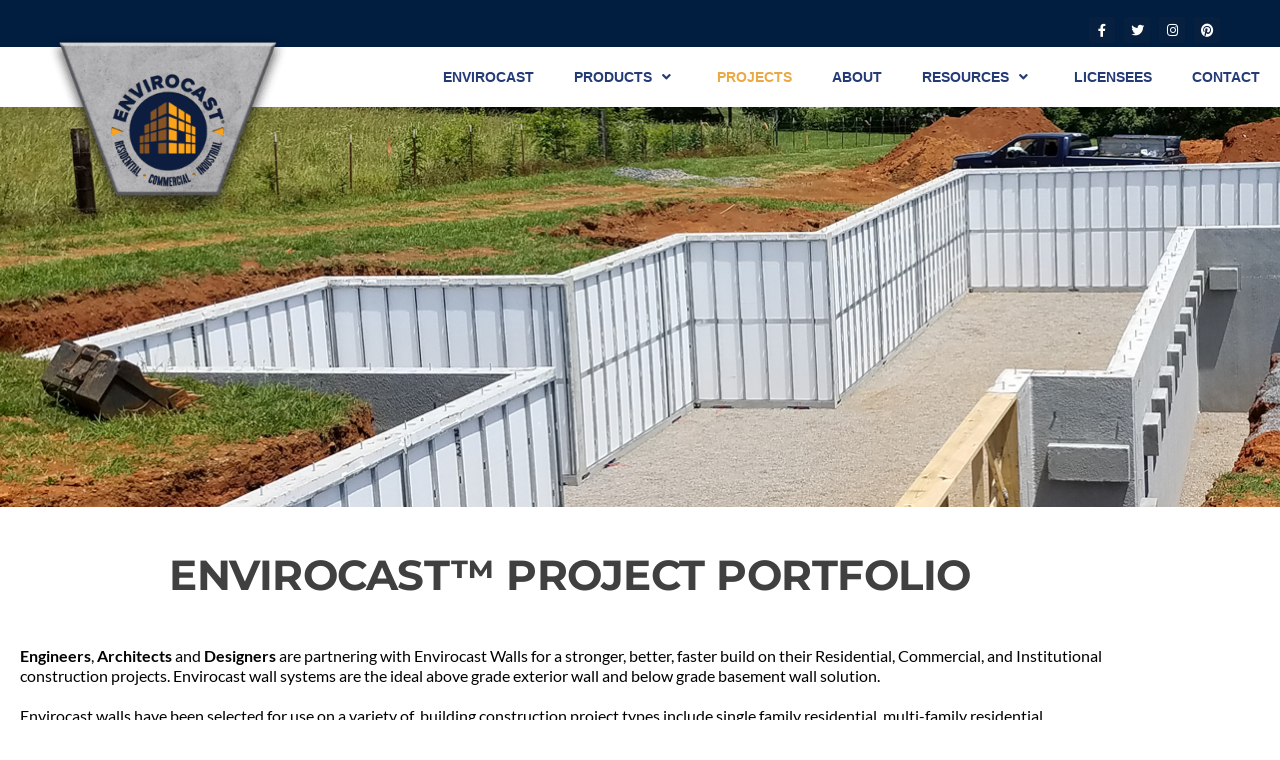

--- FILE ---
content_type: text/html; charset=UTF-8
request_url: https://envirocast.com/projects/
body_size: 28912
content:
<!DOCTYPE html>
<html lang="en-US">
<head>
	<meta charset="UTF-8">
		<meta name='robots' content='index, follow, max-image-preview:large, max-snippet:-1, max-video-preview:-1' />

	<!-- This site is optimized with the Yoast SEO plugin v26.8 - https://yoast.com/product/yoast-seo-wordpress/ -->
	<title>Projects &#8212; Envirocast®</title>
	<meta name="description" content="Prefabricated walls engineered for residential and commercial builders" />
	<link rel="canonical" href="https://envirocast.com/projects/" />
	<meta property="og:locale" content="en_US" />
	<meta property="og:type" content="article" />
	<meta property="og:title" content="Projects &#8212; Envirocast®" />
	<meta property="og:description" content="Prefabricated walls engineered for residential and commercial builders" />
	<meta property="og:url" content="https://envirocast.com/projects/" />
	<meta property="og:site_name" content="Envirocast®" />
	<meta property="article:publisher" content="https://www.facebook.com/Envirocast-414656192675967" />
	<meta property="article:modified_time" content="2024-05-02T21:39:04+00:00" />
	<meta property="og:image" content="https://envirocast.com/wp-content/uploads/2019/01/Keystone-Envirocast-Web-300x248.png" />
	<meta name="twitter:card" content="summary_large_image" />
	<meta name="twitter:label1" content="Est. reading time" />
	<meta name="twitter:data1" content="30 minutes" />
	<script type="application/ld+json" class="yoast-schema-graph">{"@context":"https://schema.org","@graph":[{"@type":"WebPage","@id":"https://envirocast.com/projects/","url":"https://envirocast.com/projects/","name":"Projects &#8212; Envirocast®","isPartOf":{"@id":"https://envirocast.com/#website"},"primaryImageOfPage":{"@id":"https://envirocast.com/projects/#primaryimage"},"image":{"@id":"https://envirocast.com/projects/#primaryimage"},"thumbnailUrl":"https://envirocast.com/wp-content/uploads/2019/01/Keystone-Envirocast-Web-300x248.png","datePublished":"2019-01-26T16:52:22+00:00","dateModified":"2024-05-02T21:39:04+00:00","description":"Prefabricated walls engineered for residential and commercial builders","breadcrumb":{"@id":"https://envirocast.com/projects/#breadcrumb"},"inLanguage":"en-US","potentialAction":[{"@type":"ReadAction","target":["https://envirocast.com/projects/"]}]},{"@type":"ImageObject","inLanguage":"en-US","@id":"https://envirocast.com/projects/#primaryimage","url":"https://envirocast.com/wp-content/uploads/2019/01/Keystone-Envirocast-Web.png","contentUrl":"https://envirocast.com/wp-content/uploads/2019/01/Keystone-Envirocast-Web.png","width":500,"height":413,"caption":"Envirocast Keystone Logo"},{"@type":"BreadcrumbList","@id":"https://envirocast.com/projects/#breadcrumb","itemListElement":[{"@type":"ListItem","position":1,"name":"Home","item":"https://envirocast.com/"},{"@type":"ListItem","position":2,"name":"Projects"}]},{"@type":"WebSite","@id":"https://envirocast.com/#website","url":"https://envirocast.com/","name":"Envirocast®","description":"Prefabricated Walls","potentialAction":[{"@type":"SearchAction","target":{"@type":"EntryPoint","urlTemplate":"https://envirocast.com/?s={search_term_string}"},"query-input":{"@type":"PropertyValueSpecification","valueRequired":true,"valueName":"search_term_string"}}],"inLanguage":"en-US"}]}</script>
	<!-- / Yoast SEO plugin. -->


<link rel='dns-prefetch' href='//fonts.googleapis.com' />
<link rel='dns-prefetch' href='//www.googletagmanager.com' />
<link rel="alternate" type="application/rss+xml" title="Envirocast® &raquo; Feed" href="https://envirocast.com/feed/" />
<link rel="alternate" type="application/rss+xml" title="Envirocast® &raquo; Comments Feed" href="https://envirocast.com/comments/feed/" />
<link rel="alternate" title="oEmbed (JSON)" type="application/json+oembed" href="https://envirocast.com/wp-json/oembed/1.0/embed?url=https%3A%2F%2Fenvirocast.com%2Fprojects%2F" />
<link rel="alternate" title="oEmbed (XML)" type="text/xml+oembed" href="https://envirocast.com/wp-json/oembed/1.0/embed?url=https%3A%2F%2Fenvirocast.com%2Fprojects%2F&#038;format=xml" />
		<style>
			.lazyload,
			.lazyloading {
				max-width: 100%;
			}
		</style>
		<style id='wp-img-auto-sizes-contain-inline-css' type='text/css'>
img:is([sizes=auto i],[sizes^="auto," i]){contain-intrinsic-size:3000px 1500px}
/*# sourceURL=wp-img-auto-sizes-contain-inline-css */
</style>
<style id='wp-emoji-styles-inline-css' type='text/css'>

	img.wp-smiley, img.emoji {
		display: inline !important;
		border: none !important;
		box-shadow: none !important;
		height: 1em !important;
		width: 1em !important;
		margin: 0 0.07em !important;
		vertical-align: -0.1em !important;
		background: none !important;
		padding: 0 !important;
	}
/*# sourceURL=wp-emoji-styles-inline-css */
</style>
<style id='classic-theme-styles-inline-css' type='text/css'>
/*! This file is auto-generated */
.wp-block-button__link{color:#fff;background-color:#32373c;border-radius:9999px;box-shadow:none;text-decoration:none;padding:calc(.667em + 2px) calc(1.333em + 2px);font-size:1.125em}.wp-block-file__button{background:#32373c;color:#fff;text-decoration:none}
/*# sourceURL=/wp-includes/css/classic-themes.min.css */
</style>
<link rel='stylesheet' id='visual-portfolio-block-filter-by-category-css' href='https://envirocast.com/wp-content/plugins/visual-portfolio/build/gutenberg/blocks/filter-by-category/style.css?ver=1766961260' type='text/css' media='all' />
<link rel='stylesheet' id='visual-portfolio-block-pagination-css' href='https://envirocast.com/wp-content/plugins/visual-portfolio/build/gutenberg/blocks/pagination/style.css?ver=1766961260' type='text/css' media='all' />
<link rel='stylesheet' id='visual-portfolio-block-sort-css' href='https://envirocast.com/wp-content/plugins/visual-portfolio/build/gutenberg/blocks/sort/style.css?ver=1766961260' type='text/css' media='all' />
<style id='global-styles-inline-css' type='text/css'>
:root{--wp--preset--aspect-ratio--square: 1;--wp--preset--aspect-ratio--4-3: 4/3;--wp--preset--aspect-ratio--3-4: 3/4;--wp--preset--aspect-ratio--3-2: 3/2;--wp--preset--aspect-ratio--2-3: 2/3;--wp--preset--aspect-ratio--16-9: 16/9;--wp--preset--aspect-ratio--9-16: 9/16;--wp--preset--color--black: #000000;--wp--preset--color--cyan-bluish-gray: #abb8c3;--wp--preset--color--white: #ffffff;--wp--preset--color--pale-pink: #f78da7;--wp--preset--color--vivid-red: #cf2e2e;--wp--preset--color--luminous-vivid-orange: #ff6900;--wp--preset--color--luminous-vivid-amber: #fcb900;--wp--preset--color--light-green-cyan: #7bdcb5;--wp--preset--color--vivid-green-cyan: #00d084;--wp--preset--color--pale-cyan-blue: #8ed1fc;--wp--preset--color--vivid-cyan-blue: #0693e3;--wp--preset--color--vivid-purple: #9b51e0;--wp--preset--gradient--vivid-cyan-blue-to-vivid-purple: linear-gradient(135deg,rgb(6,147,227) 0%,rgb(155,81,224) 100%);--wp--preset--gradient--light-green-cyan-to-vivid-green-cyan: linear-gradient(135deg,rgb(122,220,180) 0%,rgb(0,208,130) 100%);--wp--preset--gradient--luminous-vivid-amber-to-luminous-vivid-orange: linear-gradient(135deg,rgb(252,185,0) 0%,rgb(255,105,0) 100%);--wp--preset--gradient--luminous-vivid-orange-to-vivid-red: linear-gradient(135deg,rgb(255,105,0) 0%,rgb(207,46,46) 100%);--wp--preset--gradient--very-light-gray-to-cyan-bluish-gray: linear-gradient(135deg,rgb(238,238,238) 0%,rgb(169,184,195) 100%);--wp--preset--gradient--cool-to-warm-spectrum: linear-gradient(135deg,rgb(74,234,220) 0%,rgb(151,120,209) 20%,rgb(207,42,186) 40%,rgb(238,44,130) 60%,rgb(251,105,98) 80%,rgb(254,248,76) 100%);--wp--preset--gradient--blush-light-purple: linear-gradient(135deg,rgb(255,206,236) 0%,rgb(152,150,240) 100%);--wp--preset--gradient--blush-bordeaux: linear-gradient(135deg,rgb(254,205,165) 0%,rgb(254,45,45) 50%,rgb(107,0,62) 100%);--wp--preset--gradient--luminous-dusk: linear-gradient(135deg,rgb(255,203,112) 0%,rgb(199,81,192) 50%,rgb(65,88,208) 100%);--wp--preset--gradient--pale-ocean: linear-gradient(135deg,rgb(255,245,203) 0%,rgb(182,227,212) 50%,rgb(51,167,181) 100%);--wp--preset--gradient--electric-grass: linear-gradient(135deg,rgb(202,248,128) 0%,rgb(113,206,126) 100%);--wp--preset--gradient--midnight: linear-gradient(135deg,rgb(2,3,129) 0%,rgb(40,116,252) 100%);--wp--preset--font-size--small: 13px;--wp--preset--font-size--medium: 20px;--wp--preset--font-size--large: 36px;--wp--preset--font-size--x-large: 42px;--wp--preset--spacing--20: 0.44rem;--wp--preset--spacing--30: 0.67rem;--wp--preset--spacing--40: 1rem;--wp--preset--spacing--50: 1.5rem;--wp--preset--spacing--60: 2.25rem;--wp--preset--spacing--70: 3.38rem;--wp--preset--spacing--80: 5.06rem;--wp--preset--shadow--natural: 6px 6px 9px rgba(0, 0, 0, 0.2);--wp--preset--shadow--deep: 12px 12px 50px rgba(0, 0, 0, 0.4);--wp--preset--shadow--sharp: 6px 6px 0px rgba(0, 0, 0, 0.2);--wp--preset--shadow--outlined: 6px 6px 0px -3px rgb(255, 255, 255), 6px 6px rgb(0, 0, 0);--wp--preset--shadow--crisp: 6px 6px 0px rgb(0, 0, 0);}:where(.is-layout-flex){gap: 0.5em;}:where(.is-layout-grid){gap: 0.5em;}body .is-layout-flex{display: flex;}.is-layout-flex{flex-wrap: wrap;align-items: center;}.is-layout-flex > :is(*, div){margin: 0;}body .is-layout-grid{display: grid;}.is-layout-grid > :is(*, div){margin: 0;}:where(.wp-block-columns.is-layout-flex){gap: 2em;}:where(.wp-block-columns.is-layout-grid){gap: 2em;}:where(.wp-block-post-template.is-layout-flex){gap: 1.25em;}:where(.wp-block-post-template.is-layout-grid){gap: 1.25em;}.has-black-color{color: var(--wp--preset--color--black) !important;}.has-cyan-bluish-gray-color{color: var(--wp--preset--color--cyan-bluish-gray) !important;}.has-white-color{color: var(--wp--preset--color--white) !important;}.has-pale-pink-color{color: var(--wp--preset--color--pale-pink) !important;}.has-vivid-red-color{color: var(--wp--preset--color--vivid-red) !important;}.has-luminous-vivid-orange-color{color: var(--wp--preset--color--luminous-vivid-orange) !important;}.has-luminous-vivid-amber-color{color: var(--wp--preset--color--luminous-vivid-amber) !important;}.has-light-green-cyan-color{color: var(--wp--preset--color--light-green-cyan) !important;}.has-vivid-green-cyan-color{color: var(--wp--preset--color--vivid-green-cyan) !important;}.has-pale-cyan-blue-color{color: var(--wp--preset--color--pale-cyan-blue) !important;}.has-vivid-cyan-blue-color{color: var(--wp--preset--color--vivid-cyan-blue) !important;}.has-vivid-purple-color{color: var(--wp--preset--color--vivid-purple) !important;}.has-black-background-color{background-color: var(--wp--preset--color--black) !important;}.has-cyan-bluish-gray-background-color{background-color: var(--wp--preset--color--cyan-bluish-gray) !important;}.has-white-background-color{background-color: var(--wp--preset--color--white) !important;}.has-pale-pink-background-color{background-color: var(--wp--preset--color--pale-pink) !important;}.has-vivid-red-background-color{background-color: var(--wp--preset--color--vivid-red) !important;}.has-luminous-vivid-orange-background-color{background-color: var(--wp--preset--color--luminous-vivid-orange) !important;}.has-luminous-vivid-amber-background-color{background-color: var(--wp--preset--color--luminous-vivid-amber) !important;}.has-light-green-cyan-background-color{background-color: var(--wp--preset--color--light-green-cyan) !important;}.has-vivid-green-cyan-background-color{background-color: var(--wp--preset--color--vivid-green-cyan) !important;}.has-pale-cyan-blue-background-color{background-color: var(--wp--preset--color--pale-cyan-blue) !important;}.has-vivid-cyan-blue-background-color{background-color: var(--wp--preset--color--vivid-cyan-blue) !important;}.has-vivid-purple-background-color{background-color: var(--wp--preset--color--vivid-purple) !important;}.has-black-border-color{border-color: var(--wp--preset--color--black) !important;}.has-cyan-bluish-gray-border-color{border-color: var(--wp--preset--color--cyan-bluish-gray) !important;}.has-white-border-color{border-color: var(--wp--preset--color--white) !important;}.has-pale-pink-border-color{border-color: var(--wp--preset--color--pale-pink) !important;}.has-vivid-red-border-color{border-color: var(--wp--preset--color--vivid-red) !important;}.has-luminous-vivid-orange-border-color{border-color: var(--wp--preset--color--luminous-vivid-orange) !important;}.has-luminous-vivid-amber-border-color{border-color: var(--wp--preset--color--luminous-vivid-amber) !important;}.has-light-green-cyan-border-color{border-color: var(--wp--preset--color--light-green-cyan) !important;}.has-vivid-green-cyan-border-color{border-color: var(--wp--preset--color--vivid-green-cyan) !important;}.has-pale-cyan-blue-border-color{border-color: var(--wp--preset--color--pale-cyan-blue) !important;}.has-vivid-cyan-blue-border-color{border-color: var(--wp--preset--color--vivid-cyan-blue) !important;}.has-vivid-purple-border-color{border-color: var(--wp--preset--color--vivid-purple) !important;}.has-vivid-cyan-blue-to-vivid-purple-gradient-background{background: var(--wp--preset--gradient--vivid-cyan-blue-to-vivid-purple) !important;}.has-light-green-cyan-to-vivid-green-cyan-gradient-background{background: var(--wp--preset--gradient--light-green-cyan-to-vivid-green-cyan) !important;}.has-luminous-vivid-amber-to-luminous-vivid-orange-gradient-background{background: var(--wp--preset--gradient--luminous-vivid-amber-to-luminous-vivid-orange) !important;}.has-luminous-vivid-orange-to-vivid-red-gradient-background{background: var(--wp--preset--gradient--luminous-vivid-orange-to-vivid-red) !important;}.has-very-light-gray-to-cyan-bluish-gray-gradient-background{background: var(--wp--preset--gradient--very-light-gray-to-cyan-bluish-gray) !important;}.has-cool-to-warm-spectrum-gradient-background{background: var(--wp--preset--gradient--cool-to-warm-spectrum) !important;}.has-blush-light-purple-gradient-background{background: var(--wp--preset--gradient--blush-light-purple) !important;}.has-blush-bordeaux-gradient-background{background: var(--wp--preset--gradient--blush-bordeaux) !important;}.has-luminous-dusk-gradient-background{background: var(--wp--preset--gradient--luminous-dusk) !important;}.has-pale-ocean-gradient-background{background: var(--wp--preset--gradient--pale-ocean) !important;}.has-electric-grass-gradient-background{background: var(--wp--preset--gradient--electric-grass) !important;}.has-midnight-gradient-background{background: var(--wp--preset--gradient--midnight) !important;}.has-small-font-size{font-size: var(--wp--preset--font-size--small) !important;}.has-medium-font-size{font-size: var(--wp--preset--font-size--medium) !important;}.has-large-font-size{font-size: var(--wp--preset--font-size--large) !important;}.has-x-large-font-size{font-size: var(--wp--preset--font-size--x-large) !important;}
:where(.wp-block-post-template.is-layout-flex){gap: 1.25em;}:where(.wp-block-post-template.is-layout-grid){gap: 1.25em;}
:where(.wp-block-term-template.is-layout-flex){gap: 1.25em;}:where(.wp-block-term-template.is-layout-grid){gap: 1.25em;}
:where(.wp-block-columns.is-layout-flex){gap: 2em;}:where(.wp-block-columns.is-layout-grid){gap: 2em;}
:root :where(.wp-block-pullquote){font-size: 1.5em;line-height: 1.6;}
:where(.wp-block-visual-portfolio-loop.is-layout-flex){gap: 1.25em;}:where(.wp-block-visual-portfolio-loop.is-layout-grid){gap: 1.25em;}
/*# sourceURL=global-styles-inline-css */
</style>
<link rel='stylesheet' id='shuttle-google-fonts-css' href='//fonts.googleapis.com/css?family=Open+Sans%3A300%2C400%2C600%2C700&#038;subset=latin%2Clatin-ext' type='text/css' media='all' />
<link rel='stylesheet' id='prettyPhoto-css' href='https://envirocast.com/wp-content/themes/shuttle/lib/extentions/prettyPhoto/css/prettyPhoto.css?ver=3.1.6' type='text/css' media='all' />
<link rel='stylesheet' id='shuttle-bootstrap-css' href='https://envirocast.com/wp-content/themes/shuttle/lib/extentions/bootstrap/css/bootstrap.min.css?ver=2.3.2' type='text/css' media='all' />
<link rel='stylesheet' id='dashicons-css' href='https://envirocast.com/wp-includes/css/dashicons.min.css?ver=6.9' type='text/css' media='all' />
<link rel='stylesheet' id='font-awesome-css' href='https://envirocast.com/wp-content/plugins/elementor/assets/lib/font-awesome/css/font-awesome.min.css?ver=4.7.0' type='text/css' media='all' />
<link rel='stylesheet' id='shuttle-shortcodes-css' href='https://envirocast.com/wp-content/themes/shuttle/styles/style-shortcodes.css?ver=1.5.0' type='text/css' media='all' />
<link rel='stylesheet' id='shuttle-style-css' href='https://envirocast.com/wp-content/themes/shuttle/style.css?ver=1.5.0' type='text/css' media='all' />
<link rel='stylesheet' id='shuttle-responsive-css' href='https://envirocast.com/wp-content/themes/shuttle/styles/style-responsive.css?ver=1.5.0' type='text/css' media='all' />
<link rel='stylesheet' id='elementor-icons-css' href='https://envirocast.com/wp-content/plugins/elementor/assets/lib/eicons/css/elementor-icons.min.css?ver=5.46.0' type='text/css' media='all' />
<link rel='stylesheet' id='elementor-frontend-css' href='https://envirocast.com/wp-content/plugins/elementor/assets/css/frontend.min.css?ver=3.34.2' type='text/css' media='all' />
<link rel='stylesheet' id='elementor-post-3231-css' href='https://envirocast.com/wp-content/uploads/elementor/css/post-3231.css?ver=1769022357' type='text/css' media='all' />
<link rel='stylesheet' id='font-awesome-5-all-css' href='https://envirocast.com/wp-content/plugins/elementor/assets/lib/font-awesome/css/all.min.css?ver=3.34.2' type='text/css' media='all' />
<link rel='stylesheet' id='font-awesome-4-shim-css' href='https://envirocast.com/wp-content/plugins/elementor/assets/lib/font-awesome/css/v4-shims.min.css?ver=3.34.2' type='text/css' media='all' />
<link rel='stylesheet' id='widget-social-icons-css' href='https://envirocast.com/wp-content/plugins/elementor/assets/css/widget-social-icons.min.css?ver=3.34.2' type='text/css' media='all' />
<link rel='stylesheet' id='e-apple-webkit-css' href='https://envirocast.com/wp-content/plugins/elementor/assets/css/conditionals/apple-webkit.min.css?ver=3.34.2' type='text/css' media='all' />
<link rel='stylesheet' id='widget-image-css' href='https://envirocast.com/wp-content/plugins/elementor/assets/css/widget-image.min.css?ver=3.34.2' type='text/css' media='all' />
<link rel='stylesheet' id='widget-heading-css' href='https://envirocast.com/wp-content/plugins/elementor/assets/css/widget-heading.min.css?ver=3.34.2' type='text/css' media='all' />
<link rel='stylesheet' id='swiper-css' href='https://envirocast.com/wp-content/plugins/elementor/assets/lib/swiper/v8/css/swiper.css?ver=8.4.5' type='text/css' media='all' />
<link rel='stylesheet' id='e-swiper-css' href='https://envirocast.com/wp-content/plugins/elementor/assets/css/conditionals/e-swiper.min.css?ver=3.34.2' type='text/css' media='all' />
<link rel='stylesheet' id='widget-image-gallery-css' href='https://envirocast.com/wp-content/plugins/elementor/assets/css/widget-image-gallery.min.css?ver=3.34.2' type='text/css' media='all' />
<link rel='stylesheet' id='widget-image-carousel-css' href='https://envirocast.com/wp-content/plugins/elementor/assets/css/widget-image-carousel.min.css?ver=3.34.2' type='text/css' media='all' />
<link rel='stylesheet' id='elementor-post-2366-css' href='https://envirocast.com/wp-content/uploads/elementor/css/post-2366.css?ver=1769052248' type='text/css' media='all' />
<link rel='stylesheet' id='elementor-gf-local-roboto-css' href='https://envirocast.com/wp-content/uploads/elementor/google-fonts/css/roboto.css?ver=1742281140' type='text/css' media='all' />
<link rel='stylesheet' id='elementor-gf-local-robotoslab-css' href='https://envirocast.com/wp-content/uploads/elementor/google-fonts/css/robotoslab.css?ver=1742281142' type='text/css' media='all' />
<link rel='stylesheet' id='elementor-gf-local-lato-css' href='https://envirocast.com/wp-content/uploads/elementor/google-fonts/css/lato.css?ver=1742281143' type='text/css' media='all' />
<link rel='stylesheet' id='elementor-gf-local-montserrat-css' href='https://envirocast.com/wp-content/uploads/elementor/google-fonts/css/montserrat.css?ver=1742281146' type='text/css' media='all' />
<link rel='stylesheet' id='elementor-icons-shared-0-css' href='https://envirocast.com/wp-content/plugins/elementor/assets/lib/font-awesome/css/fontawesome.min.css?ver=5.15.3' type='text/css' media='all' />
<link rel='stylesheet' id='elementor-icons-fa-brands-css' href='https://envirocast.com/wp-content/plugins/elementor/assets/lib/font-awesome/css/brands.min.css?ver=5.15.3' type='text/css' media='all' />
<script type="text/javascript" src="https://envirocast.com/wp-includes/js/jquery/jquery.min.js?ver=3.7.1" id="jquery-core-js"></script>
<script type="text/javascript" src="https://envirocast.com/wp-includes/js/jquery/jquery-migrate.min.js?ver=3.4.1" id="jquery-migrate-js"></script>
<script type="text/javascript" src="https://envirocast.com/wp-content/themes/shuttle/lib/scripts/plugins/sticky/jquery.sticky.js?ver=true" id="sticky-js"></script>
<script type="text/javascript" src="https://envirocast.com/wp-content/plugins/elementor/assets/lib/font-awesome/js/v4-shims.min.js?ver=3.34.2" id="font-awesome-4-shim-js"></script>
<link rel="https://api.w.org/" href="https://envirocast.com/wp-json/" /><link rel="alternate" title="JSON" type="application/json" href="https://envirocast.com/wp-json/wp/v2/pages/2366" /><link rel="EditURI" type="application/rsd+xml" title="RSD" href="https://envirocast.com/xmlrpc.php?rsd" />
<link rel='shortlink' href='https://envirocast.com/?p=2366' />
<meta name="generator" content="Site Kit by Google 1.170.0" /><script type='text/javascript'>
/* <![CDATA[ */
var VPData = {"version":"3.4.1","pro":false,"__":{"couldnt_retrieve_vp":"Couldn't retrieve Visual Portfolio ID.","pswp_close":"Close (Esc)","pswp_share":"Share","pswp_fs":"Toggle fullscreen","pswp_zoom":"Zoom in\/out","pswp_prev":"Previous (arrow left)","pswp_next":"Next (arrow right)","pswp_share_fb":"Share on Facebook","pswp_share_tw":"Tweet","pswp_share_x":"X","pswp_share_pin":"Pin it","pswp_download":"Download","fancybox_close":"Close","fancybox_next":"Next","fancybox_prev":"Previous","fancybox_error":"The requested content cannot be loaded. <br \/> Please try again later.","fancybox_play_start":"Start slideshow","fancybox_play_stop":"Pause slideshow","fancybox_full_screen":"Full screen","fancybox_thumbs":"Thumbnails","fancybox_download":"Download","fancybox_share":"Share","fancybox_zoom":"Zoom"},"settingsPopupGallery":{"enable_on_wordpress_images":false,"vendor":"fancybox","deep_linking":false,"deep_linking_url_to_share_images":false,"show_arrows":true,"show_counter":true,"show_zoom_button":true,"show_fullscreen_button":true,"show_share_button":true,"show_close_button":true,"show_thumbs":true,"show_download_button":false,"show_slideshow":false,"click_to_zoom":true,"restore_focus":true},"screenSizes":[320,576,768,992,1200]};
/* ]]> */
</script>
		<noscript>
			<style type="text/css">
				.vp-portfolio__preloader-wrap{display:none}.vp-portfolio__filter-wrap,.vp-portfolio__items-wrap,.vp-portfolio__pagination-wrap,.vp-portfolio__sort-wrap{opacity:1;visibility:visible}.vp-portfolio__item .vp-portfolio__item-img noscript+img,.vp-portfolio__thumbnails-wrap{display:none}
			</style>
		</noscript>
				<script>
			document.documentElement.className = document.documentElement.className.replace('no-js', 'js');
		</script>
				<style>
			.no-js img.lazyload {
				display: none;
			}

			figure.wp-block-image img.lazyloading {
				min-width: 150px;
			}

			.lazyload,
			.lazyloading {
				--smush-placeholder-width: 100px;
				--smush-placeholder-aspect-ratio: 1/1;
				width: var(--smush-image-width, var(--smush-placeholder-width)) !important;
				aspect-ratio: var(--smush-image-aspect-ratio, var(--smush-placeholder-aspect-ratio)) !important;
			}

						.lazyload, .lazyloading {
				opacity: 0;
			}

			.lazyloaded {
				opacity: 1;
				transition: opacity 400ms;
				transition-delay: 0ms;
			}

					</style>
		<meta name="generator" content="Elementor 3.34.2; features: additional_custom_breakpoints; settings: css_print_method-external, google_font-enabled, font_display-auto">
			<style>
				.e-con.e-parent:nth-of-type(n+4):not(.e-lazyloaded):not(.e-no-lazyload),
				.e-con.e-parent:nth-of-type(n+4):not(.e-lazyloaded):not(.e-no-lazyload) * {
					background-image: none !important;
				}
				@media screen and (max-height: 1024px) {
					.e-con.e-parent:nth-of-type(n+3):not(.e-lazyloaded):not(.e-no-lazyload),
					.e-con.e-parent:nth-of-type(n+3):not(.e-lazyloaded):not(.e-no-lazyload) * {
						background-image: none !important;
					}
				}
				@media screen and (max-height: 640px) {
					.e-con.e-parent:nth-of-type(n+2):not(.e-lazyloaded):not(.e-no-lazyload),
					.e-con.e-parent:nth-of-type(n+2):not(.e-lazyloaded):not(.e-no-lazyload) * {
						background-image: none !important;
					}
				}
			</style>
					<style type="text/css">
			/* If html does not have either class, do not show lazy loaded images. */
			html:not(.vp-lazyload-enabled):not(.js) .vp-lazyload {
				display: none;
			}
		</style>
		<script>
			document.documentElement.classList.add(
				'vp-lazyload-enabled'
			);
		</script>
		<link rel="icon" href="https://envirocast.com/wp-content/uploads/2019/01/Envirocast-Logo-200x198-1-100x100.png" sizes="32x32" />
<link rel="icon" href="https://envirocast.com/wp-content/uploads/2019/01/Envirocast-Logo-200x198-1.png" sizes="192x192" />
<link rel="apple-touch-icon" href="https://envirocast.com/wp-content/uploads/2019/01/Envirocast-Logo-200x198-1.png" />
<meta name="msapplication-TileImage" content="https://envirocast.com/wp-content/uploads/2019/01/Envirocast-Logo-200x198-1.png" />
	<meta name="viewport" content="width=device-width, initial-scale=1.0, viewport-fit=cover" /></head>
<body class="wp-singular page-template page-template-elementor_canvas page page-id-2366 wp-theme-shuttle layout-sidebar-none intro-on layout-responsive header-style1 scrollup-on elementor-default elementor-template-canvas elementor-kit-3231 elementor-page elementor-page-2366">
			<script>
			(function($) {
				if (!$) {
					return;
				}

				// Previously we added this code on Elementor pages only,
				// but sometimes Lightbox enabled globally and it still conflicting with our galleries.
				// if (!$('.elementor-page').length) {
				//     return;
				// }

				function addDataAttribute($items) {
					$items.find('.vp-portfolio__item a:not([data-elementor-open-lightbox])').each(function () {
						if (/\.(png|jpe?g|gif|svg|webp)(\?.*)?$/i.test(this.href)) {
							this.dataset.elementorOpenLightbox = 'no';
						}
					});
				}

				$(document).on('init.vpf', function(event, vpObject) {
					if ('vpf' !== event.namespace) {
						return;
					}

					addDataAttribute(vpObject.$item);
				});
				$(document).on('addItems.vpf', function(event, vpObject, $items) {
					if ('vpf' !== event.namespace) {
						return;
					}

					addDataAttribute($items);
				});
			})(window.jQuery);
		</script>
				<div data-elementor-type="wp-post" data-elementor-id="2366" class="elementor elementor-2366" data-elementor-post-type="page">
						<section class="elementor-section elementor-top-section elementor-element elementor-element-6cdd4b1a elementor-section-stretched elementor-section-full_width elementor-section-height-default elementor-section-height-default" data-id="6cdd4b1a" data-element_type="section" data-settings="{&quot;stretch_section&quot;:&quot;section-stretched&quot;,&quot;background_background&quot;:&quot;classic&quot;}">
						<div class="elementor-container elementor-column-gap-no">
					<div class="elementor-column elementor-col-50 elementor-top-column elementor-element elementor-element-1c0d4221" data-id="1c0d4221" data-element_type="column">
			<div class="elementor-widget-wrap elementor-element-populated">
							</div>
		</div>
				<div class="elementor-column elementor-col-50 elementor-top-column elementor-element elementor-element-4ec94c14" data-id="4ec94c14" data-element_type="column">
			<div class="elementor-widget-wrap elementor-element-populated">
						<div class="elementor-element elementor-element-285165a e-grid-align-right elementor-hidden-phone elementor-hidden-tablet elementor-shape-rounded elementor-grid-0 elementor-widget elementor-widget-social-icons" data-id="285165a" data-element_type="widget" data-widget_type="social-icons.default">
				<div class="elementor-widget-container">
							<div class="elementor-social-icons-wrapper elementor-grid" role="list">
							<span class="elementor-grid-item" role="listitem">
					<a class="elementor-icon elementor-social-icon elementor-social-icon-facebook elementor-repeater-item-9a6e5e6" href="https://www.facebook.com/Envirocast-414656192675967" target="_blank">
						<span class="elementor-screen-only">Facebook</span>
													<i class="fa fa-facebook" aria-hidden="true"></i>
											</a>
				</span>
							<span class="elementor-grid-item" role="listitem">
					<a class="elementor-icon elementor-social-icon elementor-social-icon-twitter elementor-repeater-item-9385fe0" target="_blank">
						<span class="elementor-screen-only">Twitter</span>
													<i class="fa fa-twitter" aria-hidden="true"></i>
											</a>
				</span>
							<span class="elementor-grid-item" role="listitem">
					<a class="elementor-icon elementor-social-icon elementor-social-icon-instagram elementor-repeater-item-cf61f58" target="_blank">
						<span class="elementor-screen-only">Instagram</span>
													<i class="fa fa-instagram" aria-hidden="true"></i>
											</a>
				</span>
							<span class="elementor-grid-item" role="listitem">
					<a class="elementor-icon elementor-social-icon elementor-social-icon-pinterest elementor-repeater-item-95260ea" target="_blank">
						<span class="elementor-screen-only">Pinterest</span>
													<i class="fa fa-pinterest" aria-hidden="true"></i>
											</a>
				</span>
					</div>
						</div>
				</div>
					</div>
		</div>
					</div>
		</section>
				<section class="elementor-section elementor-top-section elementor-element elementor-element-39d34971 elementor-section-stretched elementor-section-full_width elementor-section-height-default elementor-section-height-default" data-id="39d34971" data-element_type="section" data-settings="{&quot;stretch_section&quot;:&quot;section-stretched&quot;,&quot;background_background&quot;:&quot;classic&quot;}">
						<div class="elementor-container elementor-column-gap-no">
					<div class="elementor-column elementor-col-50 elementor-top-column elementor-element elementor-element-67617a30" data-id="67617a30" data-element_type="column" data-settings="{&quot;background_background&quot;:&quot;classic&quot;}">
			<div class="elementor-widget-wrap elementor-element-populated">
						<div class="elementor-element elementor-element-5ae5e4b0 elementor-absolute elementor-widget elementor-widget-image" data-id="5ae5e4b0" data-element_type="widget" id="logo-home" data-settings="{&quot;_position&quot;:&quot;absolute&quot;}" data-widget_type="image.default">
				<div class="elementor-widget-container">
																<a href="https://envirocast.com/">
							<img fetchpriority="high" decoding="async" width="300" height="248" src="https://envirocast.com/wp-content/uploads/2019/01/Keystone-Envirocast-Web-300x248.png" class="attachment-medium size-medium wp-image-1651" alt="Envirocast Keystone Logo" srcset="https://envirocast.com/wp-content/uploads/2019/01/Keystone-Envirocast-Web-300x248.png 300w, https://envirocast.com/wp-content/uploads/2019/01/Keystone-Envirocast-Web.png 500w" sizes="(max-width: 300px) 100vw, 300px" />								</a>
															</div>
				</div>
					</div>
		</div>
				<div class="elementor-column elementor-col-50 elementor-top-column elementor-element elementor-element-2e7f2a8c" data-id="2e7f2a8c" data-element_type="column">
			<div class="elementor-widget-wrap elementor-element-populated">
						<div class="elementor-element elementor-element-eee9c0b elementor-widget elementor-widget-global elementor-global-3261 elementor-widget-cmm4e-mega-menu" data-id="eee9c0b" data-element_type="widget" data-widget_type="cmm4e-mega-menu.default">
				<div class="elementor-widget-container">
					<div class="cmm4e-container cmm4e-wrapper-theme-main-menu"><ul id="menu-main-menu" class="cmm4e-theme-main-menu cmm4e cmm4e-horizontal cmm4e-horizontal-align-right cmm4e-mobile-animation-off-canvas cmm4e-off-canvas-left cmm4e-menu-fade-up" data-config='{&quot;isMobile&quot;:false,&quot;container&quot;:&quot;.cmm4e-container&quot;,&quot;breakpoint&quot;:&quot;992&quot;,&quot;arrows&quot;:{&quot;up&quot;:&quot;fa fa-angle-up&quot;,&quot;down&quot;:&quot;fa fa-angle-down&quot;,&quot;left&quot;:&quot;fa fa-angle-left&quot;,&quot;right&quot;:&quot;fa fa-angle-right&quot;},&quot;maxHeight&quot;:&quot;60&quot;,&quot;desktop&quot;:{&quot;orientation&quot;:&quot;horizontal&quot;},&quot;mobile&quot;:{&quot;animation&quot;:&quot;off-canvas&quot;,&quot;toggleDisable&quot;:0,&quot;togglePosition&quot;:{&quot;top&quot;:&quot;auto&quot;,&quot;right&quot;:&quot;auto&quot;,&quot;bottom&quot;:&quot;auto&quot;,&quot;left&quot;:&quot;auto&quot;},&quot;toggleTrigger&quot;:&quot;&quot;,&quot;toggleIconOpen&quot;:&quot;fa fa-navicon&quot;,&quot;toggleIconClose&quot;:&quot;fa fa-close&quot;,&quot;toggleMenuText&quot;:&quot;&quot;}}'><li id="cmm4e-menu-item-431" class="cmm4e-menu-item cmm4e-item-depth-0"><a href="https://envirocast.com/" class="cmm4e-nav-link"><span class="cmm4e-item-label">Envirocast</span></a></li>
<li id="cmm4e-menu-item-430" class="cmm4e-menu-item menu-item-has-children cmm4e-item-depth-0"><a href="https://envirocast.com/products/" class="cmm4e-nav-link"><span class="cmm4e-item-label">Products</span></a><span role="presentation" class="menu-item-arrow fa fa-angle-down"></span>
<div class='cmm4e-sub-panel cmm4e-sub-container' style="width: 260px"><ul class="sub-menu cmm4e-sub-wrapper">
	<li id="cmm4e-menu-item-4563" class="cmm4e-menu-item cmm4e-item-depth-1"><a href="https://envirocast.com/residential-walls/" class="cmm4e-nav-link"><span class="cmm4e-item-label">Residential Walls</span></a></li>
	<li id="cmm4e-menu-item-1006" class="cmm4e-menu-item cmm4e-item-depth-1"><a href="https://envirocast.com/commercial-walls/" class="cmm4e-nav-link"><span class="cmm4e-item-label">Commercial Walls</span></a></li>
	<li id="cmm4e-menu-item-1363" class="cmm4e-menu-item cmm4e-item-depth-1"><a href="https://envirocast.com/industrial/" class="cmm4e-nav-link"><span class="cmm4e-item-label">Industrial</span></a></li>
	<li id="cmm4e-menu-item-1362" class="cmm4e-menu-item cmm4e-item-depth-1"><a href="https://envirocast.com/institutional/" class="cmm4e-nav-link"><span class="cmm4e-item-label">Institutional</span></a></li>
</ul></div>
</li>
<li id="cmm4e-menu-item-2413" class="cmm4e-menu-item cmm4e-current-menu-item cmm4e-item-depth-0"><a href="https://envirocast.com/projects/" class="cmm4e-nav-link"><span class="cmm4e-item-label">Projects</span></a></li>
<li id="cmm4e-menu-item-429" class="cmm4e-menu-item cmm4e-item-depth-0"><a href="https://envirocast.com/about-prefabricated-walls/" class="cmm4e-nav-link"><span class="cmm4e-item-label">About</span></a></li>
<li id="cmm4e-menu-item-4827" class="cmm4e-menu-item menu-item-has-children cmm4e-item-depth-0"><a href="https://envirocast.com/downloads/" class="cmm4e-nav-link"><span class="cmm4e-item-label">RESOURCES</span></a><span role="presentation" class="menu-item-arrow fa fa-angle-down"></span>
<div class='cmm4e-sub-panel cmm4e-sub-container' style="width: 260px"><ul class="sub-menu cmm4e-sub-wrapper">
	<li id="cmm4e-menu-item-428" class="cmm4e-menu-item cmm4e-item-depth-1"><a href="https://envirocast.com/downloads/" class="cmm4e-nav-link"><span class="cmm4e-item-label">Downloads</span></a></li>
	<li id="cmm4e-menu-item-4825" class="cmm4e-menu-item cmm4e-item-depth-1"><a href="https://envirocast.com/glossary/" class="cmm4e-nav-link"><span class="cmm4e-item-label">Glossary</span></a></li>
</ul></div>
</li>
<li id="cmm4e-menu-item-427" class="cmm4e-menu-item cmm4e-item-depth-0"><a href="https://envirocast.com/licensees/" class="cmm4e-nav-link"><span class="cmm4e-item-label">Licensees</span></a></li>
<li id="cmm4e-menu-item-425" class="cmm4e-menu-item cmm4e-item-depth-0"><a href="https://envirocast.com/contact/" class="cmm4e-nav-link"><span class="cmm4e-item-label">Contact</span></a></li>
</ul></div>				</div>
				</div>
					</div>
		</div>
					</div>
		</section>
				<section class="elementor-section elementor-top-section elementor-element elementor-element-772479f elementor-section-full_width elementor-section-content-top elementor-section-stretched elementor-section-height-min-height elementor-section-height-default elementor-section-items-middle" data-id="772479f" data-element_type="section" data-settings="{&quot;background_background&quot;:&quot;classic&quot;,&quot;stretch_section&quot;:&quot;section-stretched&quot;}">
							<div class="elementor-background-overlay"></div>
							<div class="elementor-container elementor-column-gap-default">
					<div class="elementor-column elementor-col-50 elementor-top-column elementor-element elementor-element-4dfe9d2e" data-id="4dfe9d2e" data-element_type="column">
			<div class="elementor-widget-wrap elementor-element-populated">
							</div>
		</div>
				<div class="elementor-column elementor-col-50 elementor-top-column elementor-element elementor-element-78321e51" data-id="78321e51" data-element_type="column">
			<div class="elementor-widget-wrap">
							</div>
		</div>
					</div>
		</section>
				<section class="elementor-section elementor-top-section elementor-element elementor-element-1b1b5ba2 elementor-section-boxed elementor-section-height-default elementor-section-height-default" data-id="1b1b5ba2" data-element_type="section" id="focus" data-settings="{&quot;background_background&quot;:&quot;classic&quot;}">
						<div class="elementor-container elementor-column-gap-default">
					<div class="elementor-column elementor-col-100 elementor-top-column elementor-element elementor-element-414290f5" data-id="414290f5" data-element_type="column">
			<div class="elementor-widget-wrap elementor-element-populated">
						<div class="elementor-element elementor-element-7cff0fe9 elementor-widget elementor-widget-heading" data-id="7cff0fe9" data-element_type="widget" data-widget_type="heading.default">
				<div class="elementor-widget-container">
					<h1 class="elementor-heading-title elementor-size-default">ENVIROCAST™ Project Portfolio</h1>				</div>
				</div>
				<section class="elementor-section elementor-inner-section elementor-element elementor-element-626b4ddb elementor-section-full_width elementor-section-height-default elementor-section-height-default" data-id="626b4ddb" data-element_type="section">
						<div class="elementor-container elementor-column-gap-default">
					<div class="elementor-column elementor-col-33 elementor-inner-column elementor-element elementor-element-25d30178" data-id="25d30178" data-element_type="column">
			<div class="elementor-widget-wrap">
							</div>
		</div>
				<div class="elementor-column elementor-col-33 elementor-inner-column elementor-element elementor-element-6f199a4d" data-id="6f199a4d" data-element_type="column">
			<div class="elementor-widget-wrap elementor-element-populated">
							</div>
		</div>
				<div class="elementor-column elementor-col-33 elementor-inner-column elementor-element elementor-element-4eeaf885" data-id="4eeaf885" data-element_type="column">
			<div class="elementor-widget-wrap">
							</div>
		</div>
					</div>
		</section>
				<div class="elementor-element elementor-element-ee890de elementor-widget elementor-widget-text-editor" data-id="ee890de" data-element_type="widget" data-widget_type="text-editor.default">
				<div class="elementor-widget-container">
									<p><strong>Engineers</strong>, <strong>Architects</strong> and <strong>Designers</strong> are partnering with Envirocast Walls for a stronger, better, faster build on their Residential, Commercial, and Institutional construction <span style="font-size: 16px;">projects. Envirocast wall systems are the ideal above grade exterior wall and below grade basement wall solution.  </span></p><p>Envirocast walls have been selected for use on a variety of  building construction project types include single family residential, multi-family residential, commercial &amp; retail buildings, industrial structures, and institutional buildings. See how Envirocast walls can help save time and money on your next project. </p>								</div>
				</div>
					</div>
		</div>
					</div>
		</section>
				<section class="elementor-section elementor-top-section elementor-element elementor-element-4171b730 elementor-section-stretched elementor-section-full_width elementor-section-height-default elementor-section-height-default" data-id="4171b730" data-element_type="section" data-settings="{&quot;stretch_section&quot;:&quot;section-stretched&quot;,&quot;background_background&quot;:&quot;classic&quot;}">
						<div class="elementor-container elementor-column-gap-no">
					<div class="elementor-column elementor-col-100 elementor-top-column elementor-element elementor-element-509ec8c9" data-id="509ec8c9" data-element_type="column">
			<div class="elementor-widget-wrap">
							</div>
		</div>
					</div>
		</section>
				<section class="elementor-section elementor-top-section elementor-element elementor-element-a94b22d elementor-hidden-desktop elementor-hidden-tablet elementor-hidden-mobile elementor-section-boxed elementor-section-height-default elementor-section-height-default" data-id="a94b22d" data-element_type="section" data-settings="{&quot;background_background&quot;:&quot;classic&quot;}">
						<div class="elementor-container elementor-column-gap-default">
					<div class="elementor-column elementor-col-100 elementor-top-column elementor-element elementor-element-75936e0" data-id="75936e0" data-element_type="column">
			<div class="elementor-widget-wrap elementor-element-populated">
						<div class="elementor-element elementor-element-e28e2f4 elementor-widget elementor-widget-heading" data-id="e28e2f4" data-element_type="widget" data-widget_type="heading.default">
				<div class="elementor-widget-container">
					<h1 class="elementor-heading-title elementor-size-default">Envirocast ABOVE GRADE residential project</h1>				</div>
				</div>
				<section class="elementor-section elementor-inner-section elementor-element elementor-element-04a0b4e elementor-section-boxed elementor-section-height-default elementor-section-height-default" data-id="04a0b4e" data-element_type="section">
						<div class="elementor-container elementor-column-gap-default">
					<div class="elementor-column elementor-col-50 elementor-inner-column elementor-element elementor-element-b1ecd40" data-id="b1ecd40" data-element_type="column">
			<div class="elementor-widget-wrap elementor-element-populated">
						<div class="elementor-element elementor-element-0d8bd3e elementor-widget elementor-widget-text-editor" data-id="0d8bd3e" data-element_type="widget" data-widget_type="text-editor.default">
				<div class="elementor-widget-container">
									<p><strong>ENVIROCAST WALLS PROJECT</strong>: Residential Above Grade Home &#8211; TN</p><p><strong>PROJECT OVERVIEW</strong>: Envirocast wall components included on this residential home build included Envirocast above grade exterior residential walls around the perimeter of the home. The finished Envirocast wall panels were delivered to the jobsite completely prefabricated and ready for electrical and drywall, which allowed for a very fast installation, saving time and money on the project.  Envirocast walls were chosen for this project based on their ability to provide superior insulation, strength, and durability over time. </p><p><strong>DESIGN VERSATILITY</strong>: The Envirocast wall system allows for a variety of design options and features including board &amp; batten, stucco, brick stamp, brick &amp; smooth, brick &amp; panel, brick ledges, slab support ledges, beam pockets, and treated wood framing around window and door openings. Other precast accessories can be provided like footings, headers, columns, and more for special applications.</p>								</div>
				</div>
					</div>
		</div>
				<div class="elementor-column elementor-col-50 elementor-inner-column elementor-element elementor-element-234c74a" data-id="234c74a" data-element_type="column">
			<div class="elementor-widget-wrap elementor-element-populated">
						<div class="elementor-element elementor-element-4e72547 elementor-widget elementor-widget-image-gallery" data-id="4e72547" data-element_type="widget" data-widget_type="image-gallery.default">
				<div class="elementor-widget-container">
							<div class="elementor-image-gallery">
			
		<style type="text/css">
			#gallery-1 {
				margin: auto;
			}
			#gallery-1 .gallery-item {
				float: left;
				margin-top: 10px;
				text-align: center;
				width: 33%;
			}
			#gallery-1 img {
				border: 2px solid #cfcfcf;
			}
			#gallery-1 .gallery-caption {
				margin-left: 0;
			}
			/* see gallery_shortcode() in wp-includes/media.php */
		</style>
		<div id='gallery-1' class='gallery galleryid-2366 gallery-columns-3 gallery-size-full'><dl class='gallery-item'>
			<dt class='gallery-icon landscape'>
				<a data-elementor-open-lightbox="yes" data-elementor-lightbox-slideshow="4e72547" data-elementor-lightbox-title="innovation-gallery-23" data-e-action-hash="#elementor-action%3Aaction%3Dlightbox%26settings%3DeyJpZCI6MjQ2NCwidXJsIjoiaHR0cHM6XC9cL2Vudmlyb2Nhc3QuY29tXC93cC1jb250ZW50XC91cGxvYWRzXC8yMDE5XC8wMVwvaW5ub3ZhdGlvbi1nYWxsZXJ5LTIzLnBuZyIsInNsaWRlc2hvdyI6IjRlNzI1NDcifQ%3D%3D" href='https://envirocast.com/wp-content/uploads/2019/01/innovation-gallery-23.png'><img decoding="async" width="500" height="500" data-src="https://envirocast.com/wp-content/uploads/2019/01/innovation-gallery-23.png" class="attachment-full size-full lazyload" alt="" data-srcset="https://envirocast.com/wp-content/uploads/2019/01/innovation-gallery-23.png 500w, https://envirocast.com/wp-content/uploads/2019/01/innovation-gallery-23-150x150.png 150w, https://envirocast.com/wp-content/uploads/2019/01/innovation-gallery-23-300x300.png 300w" data-sizes="(max-width: 500px) 100vw, 500px" src="[data-uri]" style="--smush-placeholder-width: 500px; --smush-placeholder-aspect-ratio: 500/500;" /></a>
			</dt></dl><dl class='gallery-item'>
			<dt class='gallery-icon landscape'>
				<a data-elementor-open-lightbox="yes" data-elementor-lightbox-slideshow="4e72547" data-elementor-lightbox-title="innovation-gallery-25" data-e-action-hash="#elementor-action%3Aaction%3Dlightbox%26settings%3DeyJpZCI6MjQ2NywidXJsIjoiaHR0cHM6XC9cL2Vudmlyb2Nhc3QuY29tXC93cC1jb250ZW50XC91cGxvYWRzXC8yMDE5XC8wMVwvaW5ub3ZhdGlvbi1nYWxsZXJ5LTI1LnBuZyIsInNsaWRlc2hvdyI6IjRlNzI1NDcifQ%3D%3D" href='https://envirocast.com/wp-content/uploads/2019/01/innovation-gallery-25.png'><img decoding="async" width="500" height="500" data-src="https://envirocast.com/wp-content/uploads/2019/01/innovation-gallery-25.png" class="attachment-full size-full lazyload" alt="" data-srcset="https://envirocast.com/wp-content/uploads/2019/01/innovation-gallery-25.png 500w, https://envirocast.com/wp-content/uploads/2019/01/innovation-gallery-25-150x150.png 150w, https://envirocast.com/wp-content/uploads/2019/01/innovation-gallery-25-300x300.png 300w" data-sizes="(max-width: 500px) 100vw, 500px" src="[data-uri]" style="--smush-placeholder-width: 500px; --smush-placeholder-aspect-ratio: 500/500;" /></a>
			</dt></dl><dl class='gallery-item'>
			<dt class='gallery-icon landscape'>
				<a data-elementor-open-lightbox="yes" data-elementor-lightbox-slideshow="4e72547" data-elementor-lightbox-title="innovation-gallery-27" data-e-action-hash="#elementor-action%3Aaction%3Dlightbox%26settings%3DeyJpZCI6MjQ2OSwidXJsIjoiaHR0cHM6XC9cL2Vudmlyb2Nhc3QuY29tXC93cC1jb250ZW50XC91cGxvYWRzXC8yMDE5XC8wMVwvaW5ub3ZhdGlvbi1nYWxsZXJ5LTI3LnBuZyIsInNsaWRlc2hvdyI6IjRlNzI1NDcifQ%3D%3D" href='https://envirocast.com/wp-content/uploads/2019/01/innovation-gallery-27.png'><img decoding="async" width="500" height="500" data-src="https://envirocast.com/wp-content/uploads/2019/01/innovation-gallery-27.png" class="attachment-full size-full lazyload" alt="" data-srcset="https://envirocast.com/wp-content/uploads/2019/01/innovation-gallery-27.png 500w, https://envirocast.com/wp-content/uploads/2019/01/innovation-gallery-27-150x150.png 150w, https://envirocast.com/wp-content/uploads/2019/01/innovation-gallery-27-300x300.png 300w" data-sizes="(max-width: 500px) 100vw, 500px" src="[data-uri]" style="--smush-placeholder-width: 500px; --smush-placeholder-aspect-ratio: 500/500;" /></a>
			</dt></dl><br style="clear: both" /><dl class='gallery-item'>
			<dt class='gallery-icon landscape'>
				<a data-elementor-open-lightbox="yes" data-elementor-lightbox-slideshow="4e72547" data-elementor-lightbox-title="innovation-gallery-26" data-e-action-hash="#elementor-action%3Aaction%3Dlightbox%26settings%3DeyJpZCI6MjQ2OCwidXJsIjoiaHR0cHM6XC9cL2Vudmlyb2Nhc3QuY29tXC93cC1jb250ZW50XC91cGxvYWRzXC8yMDE5XC8wMVwvaW5ub3ZhdGlvbi1nYWxsZXJ5LTI2LnBuZyIsInNsaWRlc2hvdyI6IjRlNzI1NDcifQ%3D%3D" href='https://envirocast.com/wp-content/uploads/2019/01/innovation-gallery-26.png'><img decoding="async" width="500" height="500" data-src="https://envirocast.com/wp-content/uploads/2019/01/innovation-gallery-26.png" class="attachment-full size-full lazyload" alt="" data-srcset="https://envirocast.com/wp-content/uploads/2019/01/innovation-gallery-26.png 500w, https://envirocast.com/wp-content/uploads/2019/01/innovation-gallery-26-150x150.png 150w, https://envirocast.com/wp-content/uploads/2019/01/innovation-gallery-26-300x300.png 300w" data-sizes="(max-width: 500px) 100vw, 500px" src="[data-uri]" style="--smush-placeholder-width: 500px; --smush-placeholder-aspect-ratio: 500/500;" /></a>
			</dt></dl><dl class='gallery-item'>
			<dt class='gallery-icon landscape'>
				<a data-elementor-open-lightbox="yes" data-elementor-lightbox-slideshow="4e72547" data-elementor-lightbox-title="innovation-gallery-24" data-e-action-hash="#elementor-action%3Aaction%3Dlightbox%26settings%3DeyJpZCI6MjQ2NiwidXJsIjoiaHR0cHM6XC9cL2Vudmlyb2Nhc3QuY29tXC93cC1jb250ZW50XC91cGxvYWRzXC8yMDE5XC8wMVwvaW5ub3ZhdGlvbi1nYWxsZXJ5LTI0LnBuZyIsInNsaWRlc2hvdyI6IjRlNzI1NDcifQ%3D%3D" href='https://envirocast.com/wp-content/uploads/2019/01/innovation-gallery-24.png'><img decoding="async" width="500" height="500" data-src="https://envirocast.com/wp-content/uploads/2019/01/innovation-gallery-24.png" class="attachment-full size-full lazyload" alt="" data-srcset="https://envirocast.com/wp-content/uploads/2019/01/innovation-gallery-24.png 500w, https://envirocast.com/wp-content/uploads/2019/01/innovation-gallery-24-150x150.png 150w, https://envirocast.com/wp-content/uploads/2019/01/innovation-gallery-24-300x300.png 300w" data-sizes="(max-width: 500px) 100vw, 500px" src="[data-uri]" style="--smush-placeholder-width: 500px; --smush-placeholder-aspect-ratio: 500/500;" /></a>
			</dt></dl>
			<br style='clear: both' />
		</div>
		</div>
						</div>
				</div>
					</div>
		</div>
					</div>
		</section>
					</div>
		</div>
					</div>
		</section>
				<section class="elementor-section elementor-top-section elementor-element elementor-element-02a58f9 elementor-section-stretched elementor-section-full_width elementor-hidden-desktop elementor-hidden-tablet elementor-hidden-mobile elementor-section-height-default elementor-section-height-default" data-id="02a58f9" data-element_type="section" data-settings="{&quot;stretch_section&quot;:&quot;section-stretched&quot;,&quot;background_background&quot;:&quot;classic&quot;}">
						<div class="elementor-container elementor-column-gap-no">
					<div class="elementor-column elementor-col-100 elementor-top-column elementor-element elementor-element-f8dd6b3" data-id="f8dd6b3" data-element_type="column">
			<div class="elementor-widget-wrap">
							</div>
		</div>
					</div>
		</section>
				<section class="elementor-section elementor-top-section elementor-element elementor-element-d557898 elementor-section-boxed elementor-section-height-default elementor-section-height-default" data-id="d557898" data-element_type="section" data-settings="{&quot;background_background&quot;:&quot;classic&quot;}">
						<div class="elementor-container elementor-column-gap-default">
					<div class="elementor-column elementor-col-100 elementor-top-column elementor-element elementor-element-cd0f776" data-id="cd0f776" data-element_type="column">
			<div class="elementor-widget-wrap elementor-element-populated">
						<div class="elementor-element elementor-element-1669021 elementor-widget elementor-widget-heading" data-id="1669021" data-element_type="widget" data-widget_type="heading.default">
				<div class="elementor-widget-container">
					<h1 class="elementor-heading-title elementor-size-default">Envirocast ABOVE GRADE residential project</h1>				</div>
				</div>
				<div class="elementor-element elementor-element-cb9d01f elementor-widget elementor-widget-text-editor" data-id="cb9d01f" data-element_type="widget" data-widget_type="text-editor.default">
				<div class="elementor-widget-container">
									<p><strong>ENVIROCAST WALLS PROJECT</strong>: Residential Above Grade Home &#8211; TN</p><p><strong>PROJECT OVERVIEW</strong>: Envirocast wall components included on this residential home build included Envirocast above grade exterior residential walls around the perimeter of the home. The finished Envirocast wall panels were delivered to the jobsite completely prefabricated and ready for electrical and drywall, which allowed for a very fast installation, saving time and money on the project.  Envirocast walls were chosen for this project based on their ability to provide superior insulation, strength, and durability over time. </p><p><strong>DESIGN VERSATILITY</strong>: The Envirocast wall system allows for a variety of design options and features including board &amp; batten, stucco, brick stamp, brick &amp; smooth, brick &amp; panel, brick ledges, slab support ledges, beam pockets, and treated wood framing around window and door openings. Other precast accessories can be provided like footings, headers, columns, and more for special applications.</p>								</div>
				</div>
				<div class="elementor-element elementor-element-5e78bd0 elementor-arrows-position-inside elementor-pagination-position-outside elementor-widget elementor-widget-image-carousel" data-id="5e78bd0" data-element_type="widget" data-settings="{&quot;navigation&quot;:&quot;both&quot;,&quot;autoplay&quot;:&quot;yes&quot;,&quot;pause_on_hover&quot;:&quot;yes&quot;,&quot;pause_on_interaction&quot;:&quot;yes&quot;,&quot;autoplay_speed&quot;:5000,&quot;infinite&quot;:&quot;yes&quot;,&quot;speed&quot;:500}" data-widget_type="image-carousel.default">
				<div class="elementor-widget-container">
							<div class="elementor-image-carousel-wrapper swiper" role="region" aria-roledescription="carousel" aria-label="Image Carousel" dir="ltr">
			<div class="elementor-image-carousel swiper-wrapper" aria-live="off">
								<div class="swiper-slide" role="group" aria-roledescription="slide" aria-label="1 of 5"><a data-elementor-open-lightbox="yes" data-elementor-lightbox-slideshow="5e78bd0" data-elementor-lightbox-title="innovation-gallery-27" data-e-action-hash="#elementor-action%3Aaction%3Dlightbox%26settings%3DeyJpZCI6MjQ2OSwidXJsIjoiaHR0cHM6XC9cL2Vudmlyb2Nhc3QuY29tXC93cC1jb250ZW50XC91cGxvYWRzXC8yMDE5XC8wMVwvaW5ub3ZhdGlvbi1nYWxsZXJ5LTI3LnBuZyIsInNsaWRlc2hvdyI6IjVlNzhiZDAifQ%3D%3D" href="https://envirocast.com/wp-content/uploads/2019/01/innovation-gallery-27.png"><figure class="swiper-slide-inner"><img decoding="async" class="swiper-slide-image lazyload" data-src="https://envirocast.com/wp-content/uploads/2019/01/innovation-gallery-27-300x300.png" alt="innovation-gallery-27" src="[data-uri]" style="--smush-placeholder-width: 300px; --smush-placeholder-aspect-ratio: 300/300;" /></figure></a></div><div class="swiper-slide" role="group" aria-roledescription="slide" aria-label="2 of 5"><a data-elementor-open-lightbox="yes" data-elementor-lightbox-slideshow="5e78bd0" data-elementor-lightbox-title="innovation-gallery-26" data-e-action-hash="#elementor-action%3Aaction%3Dlightbox%26settings%3DeyJpZCI6MjQ2OCwidXJsIjoiaHR0cHM6XC9cL2Vudmlyb2Nhc3QuY29tXC93cC1jb250ZW50XC91cGxvYWRzXC8yMDE5XC8wMVwvaW5ub3ZhdGlvbi1nYWxsZXJ5LTI2LnBuZyIsInNsaWRlc2hvdyI6IjVlNzhiZDAifQ%3D%3D" href="https://envirocast.com/wp-content/uploads/2019/01/innovation-gallery-26.png"><figure class="swiper-slide-inner"><img decoding="async" class="swiper-slide-image lazyload" data-src="https://envirocast.com/wp-content/uploads/2019/01/innovation-gallery-26-300x300.png" alt="innovation-gallery-26" src="[data-uri]" style="--smush-placeholder-width: 300px; --smush-placeholder-aspect-ratio: 300/300;" /></figure></a></div><div class="swiper-slide" role="group" aria-roledescription="slide" aria-label="3 of 5"><a data-elementor-open-lightbox="yes" data-elementor-lightbox-slideshow="5e78bd0" data-elementor-lightbox-title="innovation-gallery-25" data-e-action-hash="#elementor-action%3Aaction%3Dlightbox%26settings%3DeyJpZCI6MjQ2NywidXJsIjoiaHR0cHM6XC9cL2Vudmlyb2Nhc3QuY29tXC93cC1jb250ZW50XC91cGxvYWRzXC8yMDE5XC8wMVwvaW5ub3ZhdGlvbi1nYWxsZXJ5LTI1LnBuZyIsInNsaWRlc2hvdyI6IjVlNzhiZDAifQ%3D%3D" href="https://envirocast.com/wp-content/uploads/2019/01/innovation-gallery-25.png"><figure class="swiper-slide-inner"><img decoding="async" class="swiper-slide-image lazyload" data-src="https://envirocast.com/wp-content/uploads/2019/01/innovation-gallery-25-300x300.png" alt="innovation-gallery-25" src="[data-uri]" style="--smush-placeholder-width: 300px; --smush-placeholder-aspect-ratio: 300/300;" /></figure></a></div><div class="swiper-slide" role="group" aria-roledescription="slide" aria-label="4 of 5"><a data-elementor-open-lightbox="yes" data-elementor-lightbox-slideshow="5e78bd0" data-elementor-lightbox-title="innovation-gallery-24" data-e-action-hash="#elementor-action%3Aaction%3Dlightbox%26settings%3DeyJpZCI6MjQ2NiwidXJsIjoiaHR0cHM6XC9cL2Vudmlyb2Nhc3QuY29tXC93cC1jb250ZW50XC91cGxvYWRzXC8yMDE5XC8wMVwvaW5ub3ZhdGlvbi1nYWxsZXJ5LTI0LnBuZyIsInNsaWRlc2hvdyI6IjVlNzhiZDAifQ%3D%3D" href="https://envirocast.com/wp-content/uploads/2019/01/innovation-gallery-24.png"><figure class="swiper-slide-inner"><img decoding="async" class="swiper-slide-image lazyload" data-src="https://envirocast.com/wp-content/uploads/2019/01/innovation-gallery-24-300x300.png" alt="innovation-gallery-24" src="[data-uri]" style="--smush-placeholder-width: 300px; --smush-placeholder-aspect-ratio: 300/300;" /></figure></a></div><div class="swiper-slide" role="group" aria-roledescription="slide" aria-label="5 of 5"><a data-elementor-open-lightbox="yes" data-elementor-lightbox-slideshow="5e78bd0" data-elementor-lightbox-title="innovation-gallery-23" data-e-action-hash="#elementor-action%3Aaction%3Dlightbox%26settings%3DeyJpZCI6MjQ2NCwidXJsIjoiaHR0cHM6XC9cL2Vudmlyb2Nhc3QuY29tXC93cC1jb250ZW50XC91cGxvYWRzXC8yMDE5XC8wMVwvaW5ub3ZhdGlvbi1nYWxsZXJ5LTIzLnBuZyIsInNsaWRlc2hvdyI6IjVlNzhiZDAifQ%3D%3D" href="https://envirocast.com/wp-content/uploads/2019/01/innovation-gallery-23.png"><figure class="swiper-slide-inner"><img decoding="async" class="swiper-slide-image lazyload" data-src="https://envirocast.com/wp-content/uploads/2019/01/innovation-gallery-23-300x300.png" alt="innovation-gallery-23" src="[data-uri]" style="--smush-placeholder-width: 300px; --smush-placeholder-aspect-ratio: 300/300;" /></figure></a></div>			</div>
												<div class="elementor-swiper-button elementor-swiper-button-prev" role="button" tabindex="0">
						<i aria-hidden="true" class="eicon-chevron-left"></i>					</div>
					<div class="elementor-swiper-button elementor-swiper-button-next" role="button" tabindex="0">
						<i aria-hidden="true" class="eicon-chevron-right"></i>					</div>
				
									<div class="swiper-pagination"></div>
									</div>
						</div>
				</div>
					</div>
		</div>
					</div>
		</section>
				<section class="elementor-section elementor-top-section elementor-element elementor-element-9d8657a elementor-section-stretched elementor-section-full_width elementor-section-height-default elementor-section-height-default" data-id="9d8657a" data-element_type="section" data-settings="{&quot;stretch_section&quot;:&quot;section-stretched&quot;,&quot;background_background&quot;:&quot;classic&quot;}">
						<div class="elementor-container elementor-column-gap-no">
					<div class="elementor-column elementor-col-100 elementor-top-column elementor-element elementor-element-da1b463" data-id="da1b463" data-element_type="column">
			<div class="elementor-widget-wrap">
							</div>
		</div>
					</div>
		</section>
				<section class="elementor-section elementor-top-section elementor-element elementor-element-1a39278 elementor-section-boxed elementor-section-height-default elementor-section-height-default" data-id="1a39278" data-element_type="section" data-settings="{&quot;background_background&quot;:&quot;classic&quot;}">
						<div class="elementor-container elementor-column-gap-default">
					<div class="elementor-column elementor-col-100 elementor-top-column elementor-element elementor-element-e28e8f1" data-id="e28e8f1" data-element_type="column">
			<div class="elementor-widget-wrap elementor-element-populated">
						<div class="elementor-element elementor-element-2caee1a elementor-widget elementor-widget-heading" data-id="2caee1a" data-element_type="widget" data-widget_type="heading.default">
				<div class="elementor-widget-container">
					<h1 class="elementor-heading-title elementor-size-default">ENVIROCAST SUB-GRADE RESIDENTIAL PROJECT </h1>				</div>
				</div>
				<div class="elementor-element elementor-element-6b027b4 elementor-widget elementor-widget-text-editor" data-id="6b027b4" data-element_type="widget" data-widget_type="text-editor.default">
				<div class="elementor-widget-container">
									<p><strong>ENVIROCAST WALLS PROJECT</strong>: Residential Sub Grade Home &#8211; TN</p><p><strong>PROJECT OVERVIEW</strong>: Envirocast wall components included on this residential home build included Envirocast below grade and sub-grade residential basement walls, which provided superior strength and durability to support the sloped backfill grade that surrounded the foundation of the home. Wood frame  construction was incorporated into the build for above grade construction that tied directly into the top of the Envirocast basement walls.  </p><p><strong>DESIGN VERSATILITY</strong>: Envirocast residential walls are  a versatile component of the building façade, allowing for a variety of design options and features including board &amp; batten, stucco, brick stamp, brick &amp; smooth, brick &amp; panel, brick ledges, slab support ledges, beam pockets, and treated wood framing around window and door openings. Other precast accessories can be provided like footings, headers, columns, and more for special applications.</p><p>Envirocast walls are designed and engineered to be stacked for multi-level buildings or for residential construction where above grade walls are positioned on top of below grade or sub-grade basement walls. Precast foundation slabs or pre-stressed hollow core slabs for floor applications are also available upon request.</p>								</div>
				</div>
				<div class="elementor-element elementor-element-e81bd9c elementor-arrows-position-inside elementor-pagination-position-outside elementor-widget elementor-widget-image-carousel" data-id="e81bd9c" data-element_type="widget" data-settings="{&quot;navigation&quot;:&quot;both&quot;,&quot;autoplay&quot;:&quot;yes&quot;,&quot;pause_on_hover&quot;:&quot;yes&quot;,&quot;pause_on_interaction&quot;:&quot;yes&quot;,&quot;autoplay_speed&quot;:5000,&quot;infinite&quot;:&quot;yes&quot;,&quot;speed&quot;:500}" data-widget_type="image-carousel.default">
				<div class="elementor-widget-container">
							<div class="elementor-image-carousel-wrapper swiper" role="region" aria-roledescription="carousel" aria-label="Image Carousel" dir="ltr">
			<div class="elementor-image-carousel swiper-wrapper" aria-live="off">
								<div class="swiper-slide" role="group" aria-roledescription="slide" aria-label="1 of 7"><a data-elementor-open-lightbox="yes" data-elementor-lightbox-slideshow="e81bd9c" data-elementor-lightbox-title="innovation-gallery-34" data-e-action-hash="#elementor-action%3Aaction%3Dlightbox%26settings%3DeyJpZCI6MjQ3NywidXJsIjoiaHR0cHM6XC9cL2Vudmlyb2Nhc3QuY29tXC93cC1jb250ZW50XC91cGxvYWRzXC8yMDE5XC8wMVwvaW5ub3ZhdGlvbi1nYWxsZXJ5LTM0LnBuZyIsInNsaWRlc2hvdyI6ImU4MWJkOWMifQ%3D%3D" href="https://envirocast.com/wp-content/uploads/2019/01/innovation-gallery-34.png"><figure class="swiper-slide-inner"><img decoding="async" class="swiper-slide-image lazyload" data-src="https://envirocast.com/wp-content/uploads/2019/01/innovation-gallery-34-300x300.png" alt="innovation-gallery-34" src="[data-uri]" style="--smush-placeholder-width: 300px; --smush-placeholder-aspect-ratio: 300/300;" /></figure></a></div><div class="swiper-slide" role="group" aria-roledescription="slide" aria-label="2 of 7"><a data-elementor-open-lightbox="yes" data-elementor-lightbox-slideshow="e81bd9c" data-elementor-lightbox-title="innovation-gallery-39" data-e-action-hash="#elementor-action%3Aaction%3Dlightbox%26settings%3DeyJpZCI6MjQ4MiwidXJsIjoiaHR0cHM6XC9cL2Vudmlyb2Nhc3QuY29tXC93cC1jb250ZW50XC91cGxvYWRzXC8yMDE5XC8wMVwvaW5ub3ZhdGlvbi1nYWxsZXJ5LTM5LnBuZyIsInNsaWRlc2hvdyI6ImU4MWJkOWMifQ%3D%3D" href="https://envirocast.com/wp-content/uploads/2019/01/innovation-gallery-39.png"><figure class="swiper-slide-inner"><img decoding="async" class="swiper-slide-image lazyload" data-src="https://envirocast.com/wp-content/uploads/2019/01/innovation-gallery-39-300x300.png" alt="innovation-gallery-39" src="[data-uri]" style="--smush-placeholder-width: 300px; --smush-placeholder-aspect-ratio: 300/300;" /></figure></a></div><div class="swiper-slide" role="group" aria-roledescription="slide" aria-label="3 of 7"><a data-elementor-open-lightbox="yes" data-elementor-lightbox-slideshow="e81bd9c" data-elementor-lightbox-title="innovation-gallery-40" data-e-action-hash="#elementor-action%3Aaction%3Dlightbox%26settings%3DeyJpZCI6MjQ4MywidXJsIjoiaHR0cHM6XC9cL2Vudmlyb2Nhc3QuY29tXC93cC1jb250ZW50XC91cGxvYWRzXC8yMDE5XC8wMVwvaW5ub3ZhdGlvbi1nYWxsZXJ5LTQwLnBuZyIsInNsaWRlc2hvdyI6ImU4MWJkOWMifQ%3D%3D" href="https://envirocast.com/wp-content/uploads/2019/01/innovation-gallery-40.png"><figure class="swiper-slide-inner"><img decoding="async" class="swiper-slide-image lazyload" data-src="https://envirocast.com/wp-content/uploads/2019/01/innovation-gallery-40-300x300.png" alt="innovation-gallery-40" src="[data-uri]" style="--smush-placeholder-width: 300px; --smush-placeholder-aspect-ratio: 300/300;" /></figure></a></div><div class="swiper-slide" role="group" aria-roledescription="slide" aria-label="4 of 7"><a data-elementor-open-lightbox="yes" data-elementor-lightbox-slideshow="e81bd9c" data-elementor-lightbox-title="innovation-gallery-35" data-e-action-hash="#elementor-action%3Aaction%3Dlightbox%26settings%3DeyJpZCI6MjQ3OCwidXJsIjoiaHR0cHM6XC9cL2Vudmlyb2Nhc3QuY29tXC93cC1jb250ZW50XC91cGxvYWRzXC8yMDE5XC8wMVwvaW5ub3ZhdGlvbi1nYWxsZXJ5LTM1LnBuZyIsInNsaWRlc2hvdyI6ImU4MWJkOWMifQ%3D%3D" href="https://envirocast.com/wp-content/uploads/2019/01/innovation-gallery-35.png"><figure class="swiper-slide-inner"><img decoding="async" class="swiper-slide-image lazyload" data-src="https://envirocast.com/wp-content/uploads/2019/01/innovation-gallery-35-300x300.png" alt="innovation-gallery-35" src="[data-uri]" style="--smush-placeholder-width: 300px; --smush-placeholder-aspect-ratio: 300/300;" /></figure></a></div><div class="swiper-slide" role="group" aria-roledescription="slide" aria-label="5 of 7"><a data-elementor-open-lightbox="yes" data-elementor-lightbox-slideshow="e81bd9c" data-elementor-lightbox-title="innovation-gallery-36" data-e-action-hash="#elementor-action%3Aaction%3Dlightbox%26settings%3DeyJpZCI6MjQ3OSwidXJsIjoiaHR0cHM6XC9cL2Vudmlyb2Nhc3QuY29tXC93cC1jb250ZW50XC91cGxvYWRzXC8yMDE5XC8wMVwvaW5ub3ZhdGlvbi1nYWxsZXJ5LTM2LnBuZyIsInNsaWRlc2hvdyI6ImU4MWJkOWMifQ%3D%3D" href="https://envirocast.com/wp-content/uploads/2019/01/innovation-gallery-36.png"><figure class="swiper-slide-inner"><img decoding="async" class="swiper-slide-image lazyload" data-src="https://envirocast.com/wp-content/uploads/2019/01/innovation-gallery-36-300x300.png" alt="innovation-gallery-36" src="[data-uri]" style="--smush-placeholder-width: 300px; --smush-placeholder-aspect-ratio: 300/300;" /></figure></a></div><div class="swiper-slide" role="group" aria-roledescription="slide" aria-label="6 of 7"><a data-elementor-open-lightbox="yes" data-elementor-lightbox-slideshow="e81bd9c" data-elementor-lightbox-title="innovation-gallery-37" data-e-action-hash="#elementor-action%3Aaction%3Dlightbox%26settings%3DeyJpZCI6MjQ4MCwidXJsIjoiaHR0cHM6XC9cL2Vudmlyb2Nhc3QuY29tXC93cC1jb250ZW50XC91cGxvYWRzXC8yMDE5XC8wMVwvaW5ub3ZhdGlvbi1nYWxsZXJ5LTM3LnBuZyIsInNsaWRlc2hvdyI6ImU4MWJkOWMifQ%3D%3D" href="https://envirocast.com/wp-content/uploads/2019/01/innovation-gallery-37.png"><figure class="swiper-slide-inner"><img decoding="async" class="swiper-slide-image lazyload" data-src="https://envirocast.com/wp-content/uploads/2019/01/innovation-gallery-37-300x300.png" alt="innovation-gallery-37" src="[data-uri]" style="--smush-placeholder-width: 300px; --smush-placeholder-aspect-ratio: 300/300;" /></figure></a></div><div class="swiper-slide" role="group" aria-roledescription="slide" aria-label="7 of 7"><a data-elementor-open-lightbox="yes" data-elementor-lightbox-slideshow="e81bd9c" data-elementor-lightbox-title="innovation-gallery-38" data-e-action-hash="#elementor-action%3Aaction%3Dlightbox%26settings%3DeyJpZCI6MjQ4MSwidXJsIjoiaHR0cHM6XC9cL2Vudmlyb2Nhc3QuY29tXC93cC1jb250ZW50XC91cGxvYWRzXC8yMDE5XC8wMVwvaW5ub3ZhdGlvbi1nYWxsZXJ5LTM4LnBuZyIsInNsaWRlc2hvdyI6ImU4MWJkOWMifQ%3D%3D" href="https://envirocast.com/wp-content/uploads/2019/01/innovation-gallery-38.png"><figure class="swiper-slide-inner"><img decoding="async" class="swiper-slide-image lazyload" data-src="https://envirocast.com/wp-content/uploads/2019/01/innovation-gallery-38-300x300.png" alt="innovation-gallery-38" src="[data-uri]" style="--smush-placeholder-width: 300px; --smush-placeholder-aspect-ratio: 300/300;" /></figure></a></div>			</div>
												<div class="elementor-swiper-button elementor-swiper-button-prev" role="button" tabindex="0">
						<i aria-hidden="true" class="eicon-chevron-left"></i>					</div>
					<div class="elementor-swiper-button elementor-swiper-button-next" role="button" tabindex="0">
						<i aria-hidden="true" class="eicon-chevron-right"></i>					</div>
				
									<div class="swiper-pagination"></div>
									</div>
						</div>
				</div>
					</div>
		</div>
					</div>
		</section>
				<section class="elementor-section elementor-top-section elementor-element elementor-element-a211cbe elementor-section-stretched elementor-section-full_width elementor-section-height-default elementor-section-height-default" data-id="a211cbe" data-element_type="section" data-settings="{&quot;stretch_section&quot;:&quot;section-stretched&quot;,&quot;background_background&quot;:&quot;classic&quot;}">
						<div class="elementor-container elementor-column-gap-no">
					<div class="elementor-column elementor-col-100 elementor-top-column elementor-element elementor-element-60c6e41" data-id="60c6e41" data-element_type="column">
			<div class="elementor-widget-wrap">
							</div>
		</div>
					</div>
		</section>
				<section class="elementor-section elementor-top-section elementor-element elementor-element-a9cd836 elementor-section-boxed elementor-section-height-default elementor-section-height-default" data-id="a9cd836" data-element_type="section" data-settings="{&quot;background_background&quot;:&quot;classic&quot;}">
						<div class="elementor-container elementor-column-gap-default">
					<div class="elementor-column elementor-col-100 elementor-top-column elementor-element elementor-element-bcd6ebb" data-id="bcd6ebb" data-element_type="column">
			<div class="elementor-widget-wrap elementor-element-populated">
						<div class="elementor-element elementor-element-cf9295b elementor-widget elementor-widget-heading" data-id="cf9295b" data-element_type="widget" data-widget_type="heading.default">
				<div class="elementor-widget-container">
					<h1 class="elementor-heading-title elementor-size-default">ENVIROCAST CUSTOM RESIDENTIAL CASTLE PROJECT </h1>				</div>
				</div>
				<div class="elementor-element elementor-element-0ddac2f elementor-widget elementor-widget-text-editor" data-id="0ddac2f" data-element_type="widget" data-widget_type="text-editor.default">
				<div class="elementor-widget-container">
									<p><strong>ENVIROCAST PRECAST WALLS PROJECT</strong>: Castle Gwynn &#8211; Custom Residential Home Arrington, TN</p><p><strong>PROJECT OVERVIEW</strong>: Precast walls were a featured part of the renovation of Castle Gwynn in Arrington, TN. The project components included Envirocast precast straight and curved wall sections, Envirocast arched wall panels, precast floor and ceiling slabs, and multiple custom precast building components. Envirocast wall components were selected for this custom residential home renovation based on the ability to provide superior residential wall insulative properties (R-Values), strength, durability over time. </p><p>&#8220;Castle Gwynn is a replica of a 12th-century Welsh border castle and a private residence. It also serves as the location of the annual Tennessee Renaissance Festival each May<span style="color: #1e293b; font-family: Roboto, ui-sans-serif, system-ui, sans-serif, 'Apple Color Emoji', 'Segoe UI Emoji', 'Segoe UI Symbol', 'Noto Color Emoji'; font-size: 16px; font-style: normal; font-weight: 400; letter-spacing: normal;">.&#8221; &#8220;Castle Gwynn boasts two seven-story towers connected by a brick cloister, or walkway, with Indiana limestone arches. A stone and brick double staircase, modeled after a staircase at the White House, descends from the front of the castle&#8221;.</span></p><p><strong>DESIGN VERSATILITY</strong>: Envirocast walls can be designed and engineered as required to provide custom residential or commercial wall solutions for custom projects. Envirocast residential walls are  a versatile component of the building façade, allowing for a variety of design options and features including board &amp; batten, stucco, brick stamp, brick &amp; smooth, brick &amp; panel, brick ledges, slab support ledges, beam pockets, and treated wood framing around window and door openings. Other precast accessories can be provided like footings, headers, columns, and more for special applications.</p><p>Envirocast walls are designed and engineered to be stacked for multi-level residential or commercial building construction. Precast foundation slabs or pre-stressed hollow core slabs for floor applications are also available upon request.</p>								</div>
				</div>
				<div class="elementor-element elementor-element-642d474 elementor-arrows-position-inside elementor-pagination-position-outside elementor-widget elementor-widget-image-carousel" data-id="642d474" data-element_type="widget" data-settings="{&quot;navigation&quot;:&quot;both&quot;,&quot;autoplay&quot;:&quot;yes&quot;,&quot;pause_on_hover&quot;:&quot;yes&quot;,&quot;pause_on_interaction&quot;:&quot;yes&quot;,&quot;autoplay_speed&quot;:5000,&quot;infinite&quot;:&quot;yes&quot;,&quot;speed&quot;:500}" data-widget_type="image-carousel.default">
				<div class="elementor-widget-container">
							<div class="elementor-image-carousel-wrapper swiper" role="region" aria-roledescription="carousel" aria-label="Image Carousel" dir="ltr">
			<div class="elementor-image-carousel swiper-wrapper" aria-live="off">
								<div class="swiper-slide" role="group" aria-roledescription="slide" aria-label="1 of 16"><a data-elementor-open-lightbox="yes" data-elementor-lightbox-slideshow="642d474" data-elementor-lightbox-title="innovation-gallery-18" data-e-action-hash="#elementor-action%3Aaction%3Dlightbox%26settings%3DeyJpZCI6MjQ1OSwidXJsIjoiaHR0cHM6XC9cL2Vudmlyb2Nhc3QuY29tXC93cC1jb250ZW50XC91cGxvYWRzXC8yMDE5XC8wMVwvaW5ub3ZhdGlvbi1nYWxsZXJ5LTE4LnBuZyIsInNsaWRlc2hvdyI6IjY0MmQ0NzQifQ%3D%3D" href="https://envirocast.com/wp-content/uploads/2019/01/innovation-gallery-18.png"><figure class="swiper-slide-inner"><img decoding="async" class="swiper-slide-image lazyload" data-src="https://envirocast.com/wp-content/uploads/2019/01/innovation-gallery-18-300x300.png" alt="innovation-gallery-18" src="[data-uri]" style="--smush-placeholder-width: 300px; --smush-placeholder-aspect-ratio: 300/300;" /></figure></a></div><div class="swiper-slide" role="group" aria-roledescription="slide" aria-label="2 of 16"><a data-elementor-open-lightbox="yes" data-elementor-lightbox-slideshow="642d474" data-elementor-lightbox-title="innovation-gallery-17" data-e-action-hash="#elementor-action%3Aaction%3Dlightbox%26settings%3DeyJpZCI6MjQ1OCwidXJsIjoiaHR0cHM6XC9cL2Vudmlyb2Nhc3QuY29tXC93cC1jb250ZW50XC91cGxvYWRzXC8yMDE5XC8wMVwvaW5ub3ZhdGlvbi1nYWxsZXJ5LTE3LnBuZyIsInNsaWRlc2hvdyI6IjY0MmQ0NzQifQ%3D%3D" href="https://envirocast.com/wp-content/uploads/2019/01/innovation-gallery-17.png"><figure class="swiper-slide-inner"><img decoding="async" class="swiper-slide-image lazyload" data-src="https://envirocast.com/wp-content/uploads/2019/01/innovation-gallery-17-300x300.png" alt="innovation-gallery-17" src="[data-uri]" style="--smush-placeholder-width: 300px; --smush-placeholder-aspect-ratio: 300/300;" /></figure></a></div><div class="swiper-slide" role="group" aria-roledescription="slide" aria-label="3 of 16"><a data-elementor-open-lightbox="yes" data-elementor-lightbox-slideshow="642d474" data-elementor-lightbox-title="innovation-gallery-11" data-e-action-hash="#elementor-action%3Aaction%3Dlightbox%26settings%3DeyJpZCI6MjQ1MSwidXJsIjoiaHR0cHM6XC9cL2Vudmlyb2Nhc3QuY29tXC93cC1jb250ZW50XC91cGxvYWRzXC8yMDE5XC8wMVwvaW5ub3ZhdGlvbi1nYWxsZXJ5LTExLnBuZyIsInNsaWRlc2hvdyI6IjY0MmQ0NzQifQ%3D%3D" href="https://envirocast.com/wp-content/uploads/2019/01/innovation-gallery-11.png"><figure class="swiper-slide-inner"><img decoding="async" class="swiper-slide-image lazyload" data-src="https://envirocast.com/wp-content/uploads/2019/01/innovation-gallery-11-300x300.png" alt="innovation-gallery-11" src="[data-uri]" style="--smush-placeholder-width: 300px; --smush-placeholder-aspect-ratio: 300/300;" /></figure></a></div><div class="swiper-slide" role="group" aria-roledescription="slide" aria-label="4 of 16"><a data-elementor-open-lightbox="yes" data-elementor-lightbox-slideshow="642d474" data-elementor-lightbox-title="innovation-gallery-12" data-e-action-hash="#elementor-action%3Aaction%3Dlightbox%26settings%3DeyJpZCI6MjQ1MiwidXJsIjoiaHR0cHM6XC9cL2Vudmlyb2Nhc3QuY29tXC93cC1jb250ZW50XC91cGxvYWRzXC8yMDE5XC8wMVwvaW5ub3ZhdGlvbi1nYWxsZXJ5LTEyLnBuZyIsInNsaWRlc2hvdyI6IjY0MmQ0NzQifQ%3D%3D" href="https://envirocast.com/wp-content/uploads/2019/01/innovation-gallery-12.png"><figure class="swiper-slide-inner"><img decoding="async" class="swiper-slide-image lazyload" data-src="https://envirocast.com/wp-content/uploads/2019/01/innovation-gallery-12-300x300.png" alt="innovation-gallery-12" src="[data-uri]" style="--smush-placeholder-width: 300px; --smush-placeholder-aspect-ratio: 300/300;" /></figure></a></div><div class="swiper-slide" role="group" aria-roledescription="slide" aria-label="5 of 16"><a data-elementor-open-lightbox="yes" data-elementor-lightbox-slideshow="642d474" data-elementor-lightbox-title="innovation-gallery-13" data-e-action-hash="#elementor-action%3Aaction%3Dlightbox%26settings%3DeyJpZCI6MjQ1MywidXJsIjoiaHR0cHM6XC9cL2Vudmlyb2Nhc3QuY29tXC93cC1jb250ZW50XC91cGxvYWRzXC8yMDE5XC8wMVwvaW5ub3ZhdGlvbi1nYWxsZXJ5LTEzLnBuZyIsInNsaWRlc2hvdyI6IjY0MmQ0NzQifQ%3D%3D" href="https://envirocast.com/wp-content/uploads/2019/01/innovation-gallery-13.png"><figure class="swiper-slide-inner"><img decoding="async" class="swiper-slide-image lazyload" data-src="https://envirocast.com/wp-content/uploads/2019/01/innovation-gallery-13-300x300.png" alt="innovation-gallery-13" src="[data-uri]" style="--smush-placeholder-width: 300px; --smush-placeholder-aspect-ratio: 300/300;" /></figure></a></div><div class="swiper-slide" role="group" aria-roledescription="slide" aria-label="6 of 16"><a data-elementor-open-lightbox="yes" data-elementor-lightbox-slideshow="642d474" data-elementor-lightbox-title="innovation-gallery-14" data-e-action-hash="#elementor-action%3Aaction%3Dlightbox%26settings%3DeyJpZCI6MjQ1NSwidXJsIjoiaHR0cHM6XC9cL2Vudmlyb2Nhc3QuY29tXC93cC1jb250ZW50XC91cGxvYWRzXC8yMDE5XC8wMVwvaW5ub3ZhdGlvbi1nYWxsZXJ5LTE0LnBuZyIsInNsaWRlc2hvdyI6IjY0MmQ0NzQifQ%3D%3D" href="https://envirocast.com/wp-content/uploads/2019/01/innovation-gallery-14.png"><figure class="swiper-slide-inner"><img decoding="async" class="swiper-slide-image lazyload" data-src="https://envirocast.com/wp-content/uploads/2019/01/innovation-gallery-14-300x300.png" alt="innovation-gallery-14" src="[data-uri]" style="--smush-placeholder-width: 300px; --smush-placeholder-aspect-ratio: 300/300;" /></figure></a></div><div class="swiper-slide" role="group" aria-roledescription="slide" aria-label="7 of 16"><a data-elementor-open-lightbox="yes" data-elementor-lightbox-slideshow="642d474" data-elementor-lightbox-title="innovation-gallery-15" data-e-action-hash="#elementor-action%3Aaction%3Dlightbox%26settings%3DeyJpZCI6MjQ1NiwidXJsIjoiaHR0cHM6XC9cL2Vudmlyb2Nhc3QuY29tXC93cC1jb250ZW50XC91cGxvYWRzXC8yMDE5XC8wMVwvaW5ub3ZhdGlvbi1nYWxsZXJ5LTE1LnBuZyIsInNsaWRlc2hvdyI6IjY0MmQ0NzQifQ%3D%3D" href="https://envirocast.com/wp-content/uploads/2019/01/innovation-gallery-15.png"><figure class="swiper-slide-inner"><img decoding="async" class="swiper-slide-image lazyload" data-src="https://envirocast.com/wp-content/uploads/2019/01/innovation-gallery-15-300x300.png" alt="innovation-gallery-15" src="[data-uri]" style="--smush-placeholder-width: 300px; --smush-placeholder-aspect-ratio: 300/300;" /></figure></a></div><div class="swiper-slide" role="group" aria-roledescription="slide" aria-label="8 of 16"><a data-elementor-open-lightbox="yes" data-elementor-lightbox-slideshow="642d474" data-elementor-lightbox-title="innovation-gallery-16" data-e-action-hash="#elementor-action%3Aaction%3Dlightbox%26settings%3DeyJpZCI6MjQ1NywidXJsIjoiaHR0cHM6XC9cL2Vudmlyb2Nhc3QuY29tXC93cC1jb250ZW50XC91cGxvYWRzXC8yMDE5XC8wMVwvaW5ub3ZhdGlvbi1nYWxsZXJ5LTE2LnBuZyIsInNsaWRlc2hvdyI6IjY0MmQ0NzQifQ%3D%3D" href="https://envirocast.com/wp-content/uploads/2019/01/innovation-gallery-16.png"><figure class="swiper-slide-inner"><img decoding="async" class="swiper-slide-image lazyload" data-src="https://envirocast.com/wp-content/uploads/2019/01/innovation-gallery-16-300x300.png" alt="innovation-gallery-16" src="[data-uri]" style="--smush-placeholder-width: 300px; --smush-placeholder-aspect-ratio: 300/300;" /></figure></a></div><div class="swiper-slide" role="group" aria-roledescription="slide" aria-label="9 of 16"><a data-elementor-open-lightbox="yes" data-elementor-lightbox-slideshow="642d474" data-elementor-lightbox-title="innovation-gallery-5" data-e-action-hash="#elementor-action%3Aaction%3Dlightbox%26settings%3DeyJpZCI6MjQ0NCwidXJsIjoiaHR0cHM6XC9cL2Vudmlyb2Nhc3QuY29tXC93cC1jb250ZW50XC91cGxvYWRzXC8yMDE5XC8wMVwvaW5ub3ZhdGlvbi1nYWxsZXJ5LTUucG5nIiwic2xpZGVzaG93IjoiNjQyZDQ3NCJ9" href="https://envirocast.com/wp-content/uploads/2019/01/innovation-gallery-5.png"><figure class="swiper-slide-inner"><img decoding="async" class="swiper-slide-image lazyload" data-src="https://envirocast.com/wp-content/uploads/2019/01/innovation-gallery-5-300x300.png" alt="innovation-gallery-5" src="[data-uri]" style="--smush-placeholder-width: 300px; --smush-placeholder-aspect-ratio: 300/300;" /></figure></a></div><div class="swiper-slide" role="group" aria-roledescription="slide" aria-label="10 of 16"><a data-elementor-open-lightbox="yes" data-elementor-lightbox-slideshow="642d474" data-elementor-lightbox-title="innovation-gallery-9" data-e-action-hash="#elementor-action%3Aaction%3Dlightbox%26settings%3DeyJpZCI6MjQ0OCwidXJsIjoiaHR0cHM6XC9cL2Vudmlyb2Nhc3QuY29tXC93cC1jb250ZW50XC91cGxvYWRzXC8yMDE5XC8wMVwvaW5ub3ZhdGlvbi1nYWxsZXJ5LTkucG5nIiwic2xpZGVzaG93IjoiNjQyZDQ3NCJ9" href="https://envirocast.com/wp-content/uploads/2019/01/innovation-gallery-9.png"><figure class="swiper-slide-inner"><img decoding="async" class="swiper-slide-image lazyload" data-src="https://envirocast.com/wp-content/uploads/2019/01/innovation-gallery-9-300x300.png" alt="innovation-gallery-9" src="[data-uri]" style="--smush-placeholder-width: 300px; --smush-placeholder-aspect-ratio: 300/300;" /></figure></a></div><div class="swiper-slide" role="group" aria-roledescription="slide" aria-label="11 of 16"><a data-elementor-open-lightbox="yes" data-elementor-lightbox-slideshow="642d474" data-elementor-lightbox-title="innovation-gallery-8" data-e-action-hash="#elementor-action%3Aaction%3Dlightbox%26settings%3DeyJpZCI6MjQ0NywidXJsIjoiaHR0cHM6XC9cL2Vudmlyb2Nhc3QuY29tXC93cC1jb250ZW50XC91cGxvYWRzXC8yMDE5XC8wMVwvaW5ub3ZhdGlvbi1nYWxsZXJ5LTgucG5nIiwic2xpZGVzaG93IjoiNjQyZDQ3NCJ9" href="https://envirocast.com/wp-content/uploads/2019/01/innovation-gallery-8.png"><figure class="swiper-slide-inner"><img decoding="async" class="swiper-slide-image lazyload" data-src="https://envirocast.com/wp-content/uploads/2019/01/innovation-gallery-8-300x300.png" alt="innovation-gallery-8" src="[data-uri]" style="--smush-placeholder-width: 300px; --smush-placeholder-aspect-ratio: 300/300;" /></figure></a></div><div class="swiper-slide" role="group" aria-roledescription="slide" aria-label="12 of 16"><a data-elementor-open-lightbox="yes" data-elementor-lightbox-slideshow="642d474" data-elementor-lightbox-title="innovation-gallery-6" data-e-action-hash="#elementor-action%3Aaction%3Dlightbox%26settings%3DeyJpZCI6MjQ0NSwidXJsIjoiaHR0cHM6XC9cL2Vudmlyb2Nhc3QuY29tXC93cC1jb250ZW50XC91cGxvYWRzXC8yMDE5XC8wMVwvaW5ub3ZhdGlvbi1nYWxsZXJ5LTYucG5nIiwic2xpZGVzaG93IjoiNjQyZDQ3NCJ9" href="https://envirocast.com/wp-content/uploads/2019/01/innovation-gallery-6.png"><figure class="swiper-slide-inner"><img decoding="async" class="swiper-slide-image lazyload" data-src="https://envirocast.com/wp-content/uploads/2019/01/innovation-gallery-6-300x300.png" alt="innovation-gallery-6" src="[data-uri]" style="--smush-placeholder-width: 300px; --smush-placeholder-aspect-ratio: 300/300;" /></figure></a></div><div class="swiper-slide" role="group" aria-roledescription="slide" aria-label="13 of 16"><a data-elementor-open-lightbox="yes" data-elementor-lightbox-slideshow="642d474" data-elementor-lightbox-title="innovation-gallery-7" data-e-action-hash="#elementor-action%3Aaction%3Dlightbox%26settings%3DeyJpZCI6MjQ0NiwidXJsIjoiaHR0cHM6XC9cL2Vudmlyb2Nhc3QuY29tXC93cC1jb250ZW50XC91cGxvYWRzXC8yMDE5XC8wMVwvaW5ub3ZhdGlvbi1nYWxsZXJ5LTcucG5nIiwic2xpZGVzaG93IjoiNjQyZDQ3NCJ9" href="https://envirocast.com/wp-content/uploads/2019/01/innovation-gallery-7.png"><figure class="swiper-slide-inner"><img decoding="async" class="swiper-slide-image lazyload" data-src="https://envirocast.com/wp-content/uploads/2019/01/innovation-gallery-7-300x300.png" alt="innovation-gallery-7" src="[data-uri]" style="--smush-placeholder-width: 300px; --smush-placeholder-aspect-ratio: 300/300;" /></figure></a></div><div class="swiper-slide" role="group" aria-roledescription="slide" aria-label="14 of 16"><a data-elementor-open-lightbox="yes" data-elementor-lightbox-slideshow="642d474" data-elementor-lightbox-title="innovation-gallery-4" data-e-action-hash="#elementor-action%3Aaction%3Dlightbox%26settings%3DeyJpZCI6MjQ0MywidXJsIjoiaHR0cHM6XC9cL2Vudmlyb2Nhc3QuY29tXC93cC1jb250ZW50XC91cGxvYWRzXC8yMDE5XC8wMVwvaW5ub3ZhdGlvbi1nYWxsZXJ5LTQucG5nIiwic2xpZGVzaG93IjoiNjQyZDQ3NCJ9" href="https://envirocast.com/wp-content/uploads/2019/01/innovation-gallery-4.png"><figure class="swiper-slide-inner"><img decoding="async" class="swiper-slide-image lazyload" data-src="https://envirocast.com/wp-content/uploads/2019/01/innovation-gallery-4-300x300.png" alt="innovation-gallery-4" src="[data-uri]" style="--smush-placeholder-width: 300px; --smush-placeholder-aspect-ratio: 300/300;" /></figure></a></div><div class="swiper-slide" role="group" aria-roledescription="slide" aria-label="15 of 16"><a data-elementor-open-lightbox="yes" data-elementor-lightbox-slideshow="642d474" data-elementor-lightbox-title="innovation-gallery-3" data-e-action-hash="#elementor-action%3Aaction%3Dlightbox%26settings%3DeyJpZCI6MjQ0MiwidXJsIjoiaHR0cHM6XC9cL2Vudmlyb2Nhc3QuY29tXC93cC1jb250ZW50XC91cGxvYWRzXC8yMDE5XC8wMVwvaW5ub3ZhdGlvbi1nYWxsZXJ5LTMucG5nIiwic2xpZGVzaG93IjoiNjQyZDQ3NCJ9" href="https://envirocast.com/wp-content/uploads/2019/01/innovation-gallery-3.png"><figure class="swiper-slide-inner"><img decoding="async" class="swiper-slide-image lazyload" data-src="https://envirocast.com/wp-content/uploads/2019/01/innovation-gallery-3-300x300.png" alt="innovation-gallery-3" src="[data-uri]" style="--smush-placeholder-width: 300px; --smush-placeholder-aspect-ratio: 300/300;" /></figure></a></div><div class="swiper-slide" role="group" aria-roledescription="slide" aria-label="16 of 16"><a data-elementor-open-lightbox="yes" data-elementor-lightbox-slideshow="642d474" data-elementor-lightbox-title="innovation-gallery-1" data-e-action-hash="#elementor-action%3Aaction%3Dlightbox%26settings%3DeyJpZCI6MjQ0MCwidXJsIjoiaHR0cHM6XC9cL2Vudmlyb2Nhc3QuY29tXC93cC1jb250ZW50XC91cGxvYWRzXC8yMDE5XC8wMVwvaW5ub3ZhdGlvbi1nYWxsZXJ5LTEucG5nIiwic2xpZGVzaG93IjoiNjQyZDQ3NCJ9" href="https://envirocast.com/wp-content/uploads/2019/01/innovation-gallery-1.png"><figure class="swiper-slide-inner"><img decoding="async" class="swiper-slide-image lazyload" data-src="https://envirocast.com/wp-content/uploads/2019/01/innovation-gallery-1-300x300.png" alt="innovation-gallery-1" src="[data-uri]" style="--smush-placeholder-width: 300px; --smush-placeholder-aspect-ratio: 300/300;" /></figure></a></div>			</div>
												<div class="elementor-swiper-button elementor-swiper-button-prev" role="button" tabindex="0">
						<i aria-hidden="true" class="eicon-chevron-left"></i>					</div>
					<div class="elementor-swiper-button elementor-swiper-button-next" role="button" tabindex="0">
						<i aria-hidden="true" class="eicon-chevron-right"></i>					</div>
				
									<div class="swiper-pagination"></div>
									</div>
						</div>
				</div>
					</div>
		</div>
					</div>
		</section>
				<section class="elementor-section elementor-top-section elementor-element elementor-element-f04d16e elementor-section-stretched elementor-section-full_width elementor-section-height-default elementor-section-height-default" data-id="f04d16e" data-element_type="section" data-settings="{&quot;stretch_section&quot;:&quot;section-stretched&quot;,&quot;background_background&quot;:&quot;classic&quot;}">
						<div class="elementor-container elementor-column-gap-no">
					<div class="elementor-column elementor-col-100 elementor-top-column elementor-element elementor-element-a5f53fa" data-id="a5f53fa" data-element_type="column">
			<div class="elementor-widget-wrap">
							</div>
		</div>
					</div>
		</section>
				<section class="elementor-section elementor-top-section elementor-element elementor-element-3bf1068 elementor-section-boxed elementor-section-height-default elementor-section-height-default" data-id="3bf1068" data-element_type="section" data-settings="{&quot;background_background&quot;:&quot;classic&quot;}">
						<div class="elementor-container elementor-column-gap-default">
					<div class="elementor-column elementor-col-100 elementor-top-column elementor-element elementor-element-693fe7c" data-id="693fe7c" data-element_type="column">
			<div class="elementor-widget-wrap elementor-element-populated">
						<div class="elementor-element elementor-element-6887127 elementor-widget elementor-widget-heading" data-id="6887127" data-element_type="widget" data-widget_type="heading.default">
				<div class="elementor-widget-container">
					<h1 class="elementor-heading-title elementor-size-default">ENVIROCAST multi-family residential PROJECT </h1>				</div>
				</div>
				<div class="elementor-element elementor-element-4267ce8 elementor-widget elementor-widget-text-editor" data-id="4267ce8" data-element_type="widget" data-widget_type="text-editor.default">
				<div class="elementor-widget-container">
									<p><strong>ENVIROCAST WALLS PROJECT</strong>: Commercial / Multi-Family Residential</p><p><strong>PROJECT OVERVIEW</strong>: Envirocast wall components included on this commercial / multi-family residential build included Envirocast above grade walls as well as a variety of custom precast components. Envirocast walls are ideal for multi-family residential projects  and are offered in a variety of heights, depending on application, including 9′-3 5/8″, 10′-0″, 11′-0″, 12′-0″, and 13′-8″, with custom sizes available to meet project specific requirements.</p><p>Envirocast walls can be adapted to a variety of light commercial applications as well, such as storage, office building, warehouses, or any project requiring up to 36′ walls. Rather than being a fixed product limited by design, Envirocast walls are dynamic and can take on many shapes, forms, and functions as required.</p>								</div>
				</div>
				<div class="elementor-element elementor-element-aca3350 elementor-arrows-position-inside elementor-pagination-position-outside elementor-widget elementor-widget-image-carousel" data-id="aca3350" data-element_type="widget" data-settings="{&quot;navigation&quot;:&quot;both&quot;,&quot;autoplay&quot;:&quot;yes&quot;,&quot;pause_on_hover&quot;:&quot;yes&quot;,&quot;pause_on_interaction&quot;:&quot;yes&quot;,&quot;autoplay_speed&quot;:5000,&quot;infinite&quot;:&quot;yes&quot;,&quot;speed&quot;:500}" data-widget_type="image-carousel.default">
				<div class="elementor-widget-container">
							<div class="elementor-image-carousel-wrapper swiper" role="region" aria-roledescription="carousel" aria-label="Image Carousel" dir="ltr">
			<div class="elementor-image-carousel swiper-wrapper" aria-live="off">
								<div class="swiper-slide" role="group" aria-roledescription="slide" aria-label="1 of 9"><a data-elementor-open-lightbox="yes" data-elementor-lightbox-slideshow="aca3350" data-elementor-lightbox-title="commercial-walls-gallery-13" data-e-action-hash="#elementor-action%3Aaction%3Dlightbox%26settings%3DeyJpZCI6MjU2OCwidXJsIjoiaHR0cHM6XC9cL2Vudmlyb2Nhc3QuY29tXC93cC1jb250ZW50XC91cGxvYWRzXC8yMDE5XC8wMVwvY29tbWVyY2lhbC13YWxscy1nYWxsZXJ5LTEzLnBuZyIsInNsaWRlc2hvdyI6ImFjYTMzNTAifQ%3D%3D" href="https://envirocast.com/wp-content/uploads/2019/01/commercial-walls-gallery-13.png"><figure class="swiper-slide-inner"><img decoding="async" class="swiper-slide-image lazyload" data-src="https://envirocast.com/wp-content/uploads/2019/01/commercial-walls-gallery-13-300x300.png" alt="Commercial Walls Gallery" src="[data-uri]" style="--smush-placeholder-width: 300px; --smush-placeholder-aspect-ratio: 300/300;" /></figure></a></div><div class="swiper-slide" role="group" aria-roledescription="slide" aria-label="2 of 9"><a data-elementor-open-lightbox="yes" data-elementor-lightbox-slideshow="aca3350" data-elementor-lightbox-title="commercial-walls-gallery-12" data-e-action-hash="#elementor-action%3Aaction%3Dlightbox%26settings%3DeyJpZCI6MjU2NywidXJsIjoiaHR0cHM6XC9cL2Vudmlyb2Nhc3QuY29tXC93cC1jb250ZW50XC91cGxvYWRzXC8yMDE5XC8wMVwvY29tbWVyY2lhbC13YWxscy1nYWxsZXJ5LTEyLnBuZyIsInNsaWRlc2hvdyI6ImFjYTMzNTAifQ%3D%3D" href="https://envirocast.com/wp-content/uploads/2019/01/commercial-walls-gallery-12.png"><figure class="swiper-slide-inner"><img decoding="async" class="swiper-slide-image lazyload" data-src="https://envirocast.com/wp-content/uploads/2019/01/commercial-walls-gallery-12-300x300.png" alt="Commercial Walls Gallery" src="[data-uri]" style="--smush-placeholder-width: 300px; --smush-placeholder-aspect-ratio: 300/300;" /></figure></a></div><div class="swiper-slide" role="group" aria-roledescription="slide" aria-label="3 of 9"><a data-elementor-open-lightbox="yes" data-elementor-lightbox-slideshow="aca3350" data-elementor-lightbox-title="commercial-walls-gallery-11" data-e-action-hash="#elementor-action%3Aaction%3Dlightbox%26settings%3DeyJpZCI6MjU2NiwidXJsIjoiaHR0cHM6XC9cL2Vudmlyb2Nhc3QuY29tXC93cC1jb250ZW50XC91cGxvYWRzXC8yMDE5XC8wMVwvY29tbWVyY2lhbC13YWxscy1nYWxsZXJ5LTExLnBuZyIsInNsaWRlc2hvdyI6ImFjYTMzNTAifQ%3D%3D" href="https://envirocast.com/wp-content/uploads/2019/01/commercial-walls-gallery-11.png"><figure class="swiper-slide-inner"><img decoding="async" class="swiper-slide-image lazyload" data-src="https://envirocast.com/wp-content/uploads/2019/01/commercial-walls-gallery-11-300x300.png" alt="Commercial Walls Gallery" src="[data-uri]" style="--smush-placeholder-width: 300px; --smush-placeholder-aspect-ratio: 300/300;" /></figure></a></div><div class="swiper-slide" role="group" aria-roledescription="slide" aria-label="4 of 9"><a data-elementor-open-lightbox="yes" data-elementor-lightbox-slideshow="aca3350" data-elementor-lightbox-title="commercial-walls-gallery-10" data-e-action-hash="#elementor-action%3Aaction%3Dlightbox%26settings%3DeyJpZCI6MjU2NSwidXJsIjoiaHR0cHM6XC9cL2Vudmlyb2Nhc3QuY29tXC93cC1jb250ZW50XC91cGxvYWRzXC8yMDE5XC8wMVwvY29tbWVyY2lhbC13YWxscy1nYWxsZXJ5LTEwLnBuZyIsInNsaWRlc2hvdyI6ImFjYTMzNTAifQ%3D%3D" href="https://envirocast.com/wp-content/uploads/2019/01/commercial-walls-gallery-10.png"><figure class="swiper-slide-inner"><img decoding="async" class="swiper-slide-image lazyload" data-src="https://envirocast.com/wp-content/uploads/2019/01/commercial-walls-gallery-10-300x300.png" alt="Commercial Walls Gallery" src="[data-uri]" style="--smush-placeholder-width: 300px; --smush-placeholder-aspect-ratio: 300/300;" /></figure></a></div><div class="swiper-slide" role="group" aria-roledescription="slide" aria-label="5 of 9"><a data-elementor-open-lightbox="yes" data-elementor-lightbox-slideshow="aca3350" data-elementor-lightbox-title="commercial-walls-gallery-18" data-e-action-hash="#elementor-action%3Aaction%3Dlightbox%26settings%3DeyJpZCI6MjU3MywidXJsIjoiaHR0cHM6XC9cL2Vudmlyb2Nhc3QuY29tXC93cC1jb250ZW50XC91cGxvYWRzXC8yMDE5XC8wMVwvY29tbWVyY2lhbC13YWxscy1nYWxsZXJ5LTE4LnBuZyIsInNsaWRlc2hvdyI6ImFjYTMzNTAifQ%3D%3D" href="https://envirocast.com/wp-content/uploads/2019/01/commercial-walls-gallery-18.png"><figure class="swiper-slide-inner"><img decoding="async" class="swiper-slide-image lazyload" data-src="https://envirocast.com/wp-content/uploads/2019/01/commercial-walls-gallery-18-300x300.png" alt="Commercial Walls Gallery" src="[data-uri]" style="--smush-placeholder-width: 300px; --smush-placeholder-aspect-ratio: 300/300;" /></figure></a></div><div class="swiper-slide" role="group" aria-roledescription="slide" aria-label="6 of 9"><a data-elementor-open-lightbox="yes" data-elementor-lightbox-slideshow="aca3350" data-elementor-lightbox-title="commercial-walls-gallery-17" data-e-action-hash="#elementor-action%3Aaction%3Dlightbox%26settings%3DeyJpZCI6MjU3MiwidXJsIjoiaHR0cHM6XC9cL2Vudmlyb2Nhc3QuY29tXC93cC1jb250ZW50XC91cGxvYWRzXC8yMDE5XC8wMVwvY29tbWVyY2lhbC13YWxscy1nYWxsZXJ5LTE3LnBuZyIsInNsaWRlc2hvdyI6ImFjYTMzNTAifQ%3D%3D" href="https://envirocast.com/wp-content/uploads/2019/01/commercial-walls-gallery-17.png"><figure class="swiper-slide-inner"><img decoding="async" class="swiper-slide-image lazyload" data-src="https://envirocast.com/wp-content/uploads/2019/01/commercial-walls-gallery-17-300x300.png" alt="Commercial Walls Gallery" src="[data-uri]" style="--smush-placeholder-width: 300px; --smush-placeholder-aspect-ratio: 300/300;" /></figure></a></div><div class="swiper-slide" role="group" aria-roledescription="slide" aria-label="7 of 9"><a data-elementor-open-lightbox="yes" data-elementor-lightbox-slideshow="aca3350" data-elementor-lightbox-title="commercial-walls-gallery-16" data-e-action-hash="#elementor-action%3Aaction%3Dlightbox%26settings%3DeyJpZCI6MjU3MSwidXJsIjoiaHR0cHM6XC9cL2Vudmlyb2Nhc3QuY29tXC93cC1jb250ZW50XC91cGxvYWRzXC8yMDE5XC8wMVwvY29tbWVyY2lhbC13YWxscy1nYWxsZXJ5LTE2LnBuZyIsInNsaWRlc2hvdyI6ImFjYTMzNTAifQ%3D%3D" href="https://envirocast.com/wp-content/uploads/2019/01/commercial-walls-gallery-16.png"><figure class="swiper-slide-inner"><img decoding="async" class="swiper-slide-image lazyload" data-src="https://envirocast.com/wp-content/uploads/2019/01/commercial-walls-gallery-16-300x300.png" alt="Commercial Walls Gallery" src="[data-uri]" style="--smush-placeholder-width: 300px; --smush-placeholder-aspect-ratio: 300/300;" /></figure></a></div><div class="swiper-slide" role="group" aria-roledescription="slide" aria-label="8 of 9"><a data-elementor-open-lightbox="yes" data-elementor-lightbox-slideshow="aca3350" data-elementor-lightbox-title="commercial-walls-gallery-15" data-e-action-hash="#elementor-action%3Aaction%3Dlightbox%26settings%3DeyJpZCI6MjU3MCwidXJsIjoiaHR0cHM6XC9cL2Vudmlyb2Nhc3QuY29tXC93cC1jb250ZW50XC91cGxvYWRzXC8yMDE5XC8wMVwvY29tbWVyY2lhbC13YWxscy1nYWxsZXJ5LTE1LnBuZyIsInNsaWRlc2hvdyI6ImFjYTMzNTAifQ%3D%3D" href="https://envirocast.com/wp-content/uploads/2019/01/commercial-walls-gallery-15.png"><figure class="swiper-slide-inner"><img decoding="async" class="swiper-slide-image lazyload" data-src="https://envirocast.com/wp-content/uploads/2019/01/commercial-walls-gallery-15-300x300.png" alt="Commercial Walls Gallery" src="[data-uri]" style="--smush-placeholder-width: 300px; --smush-placeholder-aspect-ratio: 300/300;" /></figure></a></div><div class="swiper-slide" role="group" aria-roledescription="slide" aria-label="9 of 9"><a data-elementor-open-lightbox="yes" data-elementor-lightbox-slideshow="aca3350" data-elementor-lightbox-title="commercial-walls-gallery-14" data-e-action-hash="#elementor-action%3Aaction%3Dlightbox%26settings%3DeyJpZCI6MjU2OSwidXJsIjoiaHR0cHM6XC9cL2Vudmlyb2Nhc3QuY29tXC93cC1jb250ZW50XC91cGxvYWRzXC8yMDE5XC8wMVwvY29tbWVyY2lhbC13YWxscy1nYWxsZXJ5LTE0LnBuZyIsInNsaWRlc2hvdyI6ImFjYTMzNTAifQ%3D%3D" href="https://envirocast.com/wp-content/uploads/2019/01/commercial-walls-gallery-14.png"><figure class="swiper-slide-inner"><img decoding="async" class="swiper-slide-image lazyload" data-src="https://envirocast.com/wp-content/uploads/2019/01/commercial-walls-gallery-14-300x300.png" alt="Commercial Walls Gallery" src="[data-uri]" style="--smush-placeholder-width: 300px; --smush-placeholder-aspect-ratio: 300/300;" /></figure></a></div>			</div>
												<div class="elementor-swiper-button elementor-swiper-button-prev" role="button" tabindex="0">
						<i aria-hidden="true" class="eicon-chevron-left"></i>					</div>
					<div class="elementor-swiper-button elementor-swiper-button-next" role="button" tabindex="0">
						<i aria-hidden="true" class="eicon-chevron-right"></i>					</div>
				
									<div class="swiper-pagination"></div>
									</div>
						</div>
				</div>
					</div>
		</div>
					</div>
		</section>
				<section class="elementor-section elementor-top-section elementor-element elementor-element-62f2d4e elementor-section-stretched elementor-section-full_width elementor-section-height-default elementor-section-height-default" data-id="62f2d4e" data-element_type="section" data-settings="{&quot;stretch_section&quot;:&quot;section-stretched&quot;,&quot;background_background&quot;:&quot;classic&quot;}">
						<div class="elementor-container elementor-column-gap-no">
					<div class="elementor-column elementor-col-100 elementor-top-column elementor-element elementor-element-54adba7" data-id="54adba7" data-element_type="column">
			<div class="elementor-widget-wrap">
							</div>
		</div>
					</div>
		</section>
				<section class="elementor-section elementor-top-section elementor-element elementor-element-7cccd90 elementor-section-boxed elementor-section-height-default elementor-section-height-default" data-id="7cccd90" data-element_type="section" data-settings="{&quot;background_background&quot;:&quot;classic&quot;}">
						<div class="elementor-container elementor-column-gap-default">
					<div class="elementor-column elementor-col-100 elementor-top-column elementor-element elementor-element-905fde8" data-id="905fde8" data-element_type="column">
			<div class="elementor-widget-wrap elementor-element-populated">
						<div class="elementor-element elementor-element-4a9bb54 elementor-widget elementor-widget-heading" data-id="4a9bb54" data-element_type="widget" data-widget_type="heading.default">
				<div class="elementor-widget-container">
					<h1 class="elementor-heading-title elementor-size-default">BASEMENT PROJECT</h1>				</div>
				</div>
				<div class="elementor-element elementor-element-2a82dde elementor-widget elementor-widget-text-editor" data-id="2a82dde" data-element_type="widget" data-widget_type="text-editor.default">
				<div class="elementor-widget-container">
									<p><strong>ENVIROCAST WALLS PROJECT</strong>: Commercial / Multi-Family Residential</p><p><strong>PROJECT OVERVIEW</strong>: Envirocast wall components included on this commercial / multi-family residential build included Envirocast above grade walls as well as a variety of custom precast components. Envirocast walls are ideal for multi-family residential projects  and are offered in a variety of heights, depending on application, including 9′-3 5/8″, 10′-0″, 11′-0″, 12′-0″, and 13′-8″, with custom sizes available to meet project specific requirements.</p><p>Envirocast walls can be adapted to a variety of light commercial applications as well, such as storage, office building, warehouses, or any project requiring up to 36′ walls. Rather than being a fixed product limited by design, Envirocast walls are dynamic and can take on many shapes, forms, and functions as required.</p>								</div>
				</div>
				<div class="elementor-element elementor-element-430f764 elementor-arrows-position-inside elementor-pagination-position-outside elementor-widget elementor-widget-image-carousel" data-id="430f764" data-element_type="widget" data-settings="{&quot;navigation&quot;:&quot;both&quot;,&quot;autoplay&quot;:&quot;yes&quot;,&quot;pause_on_hover&quot;:&quot;yes&quot;,&quot;pause_on_interaction&quot;:&quot;yes&quot;,&quot;autoplay_speed&quot;:5000,&quot;infinite&quot;:&quot;yes&quot;,&quot;speed&quot;:500}" data-widget_type="image-carousel.default">
				<div class="elementor-widget-container">
							<div class="elementor-image-carousel-wrapper swiper" role="region" aria-roledescription="carousel" aria-label="Image Carousel" dir="ltr">
			<div class="elementor-image-carousel swiper-wrapper" aria-live="off">
								<div class="swiper-slide" role="group" aria-roledescription="slide" aria-label="1 of 6"><a data-elementor-open-lightbox="yes" data-elementor-lightbox-slideshow="430f764" data-elementor-lightbox-title="Envirocast_Basement_web1" data-e-action-hash="#elementor-action%3Aaction%3Dlightbox%26settings%3DeyJpZCI6NDE4MywidXJsIjoiaHR0cHM6XC9cL2Vudmlyb2Nhc3QuY29tXC93cC1jb250ZW50XC91cGxvYWRzXC8yMDI0XC8wNFwvRW52aXJvY2FzdF9CYXNlbWVudF93ZWIxLnBuZyIsInNsaWRlc2hvdyI6IjQzMGY3NjQifQ%3D%3D" href="https://envirocast.com/wp-content/uploads/2024/04/Envirocast_Basement_web1.png"><figure class="swiper-slide-inner"><img decoding="async" class="swiper-slide-image lazyload" data-src="https://envirocast.com/wp-content/uploads/2024/04/Envirocast_Basement_web1-225x300.png" alt="Envirocast_Basement_web1" src="[data-uri]" style="--smush-placeholder-width: 225px; --smush-placeholder-aspect-ratio: 225/300;" /></figure></a></div><div class="swiper-slide" role="group" aria-roledescription="slide" aria-label="2 of 6"><a data-elementor-open-lightbox="yes" data-elementor-lightbox-slideshow="430f764" data-elementor-lightbox-title="Envirocast_Basement_web2" data-e-action-hash="#elementor-action%3Aaction%3Dlightbox%26settings%3DeyJpZCI6NDE4NCwidXJsIjoiaHR0cHM6XC9cL2Vudmlyb2Nhc3QuY29tXC93cC1jb250ZW50XC91cGxvYWRzXC8yMDI0XC8wNFwvRW52aXJvY2FzdF9CYXNlbWVudF93ZWIyLnBuZyIsInNsaWRlc2hvdyI6IjQzMGY3NjQifQ%3D%3D" href="https://envirocast.com/wp-content/uploads/2024/04/Envirocast_Basement_web2.png"><figure class="swiper-slide-inner"><img decoding="async" class="swiper-slide-image lazyload" data-src="https://envirocast.com/wp-content/uploads/2024/04/Envirocast_Basement_web2-225x300.png" alt="Envirocast_Basement_web2" src="[data-uri]" style="--smush-placeholder-width: 225px; --smush-placeholder-aspect-ratio: 225/300;" /></figure></a></div><div class="swiper-slide" role="group" aria-roledescription="slide" aria-label="3 of 6"><a data-elementor-open-lightbox="yes" data-elementor-lightbox-slideshow="430f764" data-elementor-lightbox-title="Envirocast_Basement_web3" data-e-action-hash="#elementor-action%3Aaction%3Dlightbox%26settings%3DeyJpZCI6NDE4NSwidXJsIjoiaHR0cHM6XC9cL2Vudmlyb2Nhc3QuY29tXC93cC1jb250ZW50XC91cGxvYWRzXC8yMDI0XC8wNFwvRW52aXJvY2FzdF9CYXNlbWVudF93ZWIzLnBuZyIsInNsaWRlc2hvdyI6IjQzMGY3NjQifQ%3D%3D" href="https://envirocast.com/wp-content/uploads/2024/04/Envirocast_Basement_web3.png"><figure class="swiper-slide-inner"><img decoding="async" class="swiper-slide-image lazyload" data-src="https://envirocast.com/wp-content/uploads/2024/04/Envirocast_Basement_web3-225x300.png" alt="Envirocast_Basement_web3" src="[data-uri]" style="--smush-placeholder-width: 225px; --smush-placeholder-aspect-ratio: 225/300;" /></figure></a></div><div class="swiper-slide" role="group" aria-roledescription="slide" aria-label="4 of 6"><a data-elementor-open-lightbox="yes" data-elementor-lightbox-slideshow="430f764" data-elementor-lightbox-title="Envirocast_Basement_web4" data-e-action-hash="#elementor-action%3Aaction%3Dlightbox%26settings%3DeyJpZCI6NDE4NiwidXJsIjoiaHR0cHM6XC9cL2Vudmlyb2Nhc3QuY29tXC93cC1jb250ZW50XC91cGxvYWRzXC8yMDI0XC8wNFwvRW52aXJvY2FzdF9CYXNlbWVudF93ZWI0LnBuZyIsInNsaWRlc2hvdyI6IjQzMGY3NjQifQ%3D%3D" href="https://envirocast.com/wp-content/uploads/2024/04/Envirocast_Basement_web4.png"><figure class="swiper-slide-inner"><img decoding="async" class="swiper-slide-image lazyload" data-src="https://envirocast.com/wp-content/uploads/2024/04/Envirocast_Basement_web4-225x300.png" alt="Envirocast_Basement_web4" src="[data-uri]" style="--smush-placeholder-width: 225px; --smush-placeholder-aspect-ratio: 225/300;" /></figure></a></div><div class="swiper-slide" role="group" aria-roledescription="slide" aria-label="5 of 6"><a data-elementor-open-lightbox="yes" data-elementor-lightbox-slideshow="430f764" data-elementor-lightbox-title="Envirocast_Basement_web5" data-e-action-hash="#elementor-action%3Aaction%3Dlightbox%26settings%3DeyJpZCI6NDE4NywidXJsIjoiaHR0cHM6XC9cL2Vudmlyb2Nhc3QuY29tXC93cC1jb250ZW50XC91cGxvYWRzXC8yMDI0XC8wNFwvRW52aXJvY2FzdF9CYXNlbWVudF93ZWI1LnBuZyIsInNsaWRlc2hvdyI6IjQzMGY3NjQifQ%3D%3D" href="https://envirocast.com/wp-content/uploads/2024/04/Envirocast_Basement_web5.png"><figure class="swiper-slide-inner"><img decoding="async" class="swiper-slide-image lazyload" data-src="https://envirocast.com/wp-content/uploads/2024/04/Envirocast_Basement_web5-225x300.png" alt="Envirocast_Basement_web5" src="[data-uri]" style="--smush-placeholder-width: 225px; --smush-placeholder-aspect-ratio: 225/300;" /></figure></a></div><div class="swiper-slide" role="group" aria-roledescription="slide" aria-label="6 of 6"><a data-elementor-open-lightbox="yes" data-elementor-lightbox-slideshow="430f764" data-elementor-lightbox-title="Envirocast_Basement_web6" data-e-action-hash="#elementor-action%3Aaction%3Dlightbox%26settings%3DeyJpZCI6NDE4OCwidXJsIjoiaHR0cHM6XC9cL2Vudmlyb2Nhc3QuY29tXC93cC1jb250ZW50XC91cGxvYWRzXC8yMDI0XC8wNFwvRW52aXJvY2FzdF9CYXNlbWVudF93ZWI2LnBuZyIsInNsaWRlc2hvdyI6IjQzMGY3NjQifQ%3D%3D" href="https://envirocast.com/wp-content/uploads/2024/04/Envirocast_Basement_web6.png"><figure class="swiper-slide-inner"><img decoding="async" class="swiper-slide-image lazyload" data-src="https://envirocast.com/wp-content/uploads/2024/04/Envirocast_Basement_web6-225x300.png" alt="Envirocast_Basement_web6" src="[data-uri]" style="--smush-placeholder-width: 225px; --smush-placeholder-aspect-ratio: 225/300;" /></figure></a></div>			</div>
												<div class="elementor-swiper-button elementor-swiper-button-prev" role="button" tabindex="0">
						<i aria-hidden="true" class="eicon-chevron-left"></i>					</div>
					<div class="elementor-swiper-button elementor-swiper-button-next" role="button" tabindex="0">
						<i aria-hidden="true" class="eicon-chevron-right"></i>					</div>
				
									<div class="swiper-pagination"></div>
									</div>
						</div>
				</div>
					</div>
		</div>
					</div>
		</section>
				<section class="elementor-section elementor-top-section elementor-element elementor-element-0176e42 elementor-section-stretched elementor-section-full_width elementor-section-height-default elementor-section-height-default" data-id="0176e42" data-element_type="section" data-settings="{&quot;stretch_section&quot;:&quot;section-stretched&quot;,&quot;background_background&quot;:&quot;classic&quot;}">
						<div class="elementor-container elementor-column-gap-no">
					<div class="elementor-column elementor-col-100 elementor-top-column elementor-element elementor-element-350b170" data-id="350b170" data-element_type="column">
			<div class="elementor-widget-wrap">
							</div>
		</div>
					</div>
		</section>
				<section class="elementor-section elementor-top-section elementor-element elementor-element-9bbfd43 elementor-section-boxed elementor-section-height-default elementor-section-height-default" data-id="9bbfd43" data-element_type="section" data-settings="{&quot;background_background&quot;:&quot;classic&quot;}">
						<div class="elementor-container elementor-column-gap-default">
					<div class="elementor-column elementor-col-100 elementor-top-column elementor-element elementor-element-4f7b5c7" data-id="4f7b5c7" data-element_type="column">
			<div class="elementor-widget-wrap elementor-element-populated">
						<div class="elementor-element elementor-element-808e10a elementor-widget elementor-widget-heading" data-id="808e10a" data-element_type="widget" data-widget_type="heading.default">
				<div class="elementor-widget-container">
					<h1 class="elementor-heading-title elementor-size-default">residentail home project</h1>				</div>
				</div>
				<div class="elementor-element elementor-element-1a649da elementor-widget elementor-widget-text-editor" data-id="1a649da" data-element_type="widget" data-widget_type="text-editor.default">
				<div class="elementor-widget-container">
									<p><strong>ENVIROCAST WALLS PROJECT</strong>: Residential Sub Grade Home &#8211; TN</p><p><strong>PROJECT OVERVIEW</strong>: Envirocast wall components included on this residential home build included Envirocast below grade and sub-grade residential basement walls, which provided superior strength and durability to support the sloped backfill grade that surrounded the foundation of the home. Wood frame  construction was incorporated into the build for above grade construction that tied directly into the top of the Envirocast basement walls.  </p><p><strong>DESIGN VERSATILITY</strong>: Envirocast residential walls are  a versatile component of the building façade, allowing for a variety of design options and features including board &amp; batten, stucco, brick stamp, brick &amp; smooth, brick &amp; panel, brick ledges, slab support ledges, beam pockets, and treated wood framing around window and door openings. Other precast accessories can be provided like footings, headers, columns, and more for special applications.</p><p>Envirocast walls are designed and engineered to be stacked for multi-level buildings or for residential construction where above grade walls are positioned on top of below grade or sub-grade basement walls. Precast foundation slabs or pre-stressed hollow core slabs for floor applications are also available upon request.</p>								</div>
				</div>
				<div class="elementor-element elementor-element-68690be elementor-arrows-position-inside elementor-pagination-position-outside elementor-widget elementor-widget-image-carousel" data-id="68690be" data-element_type="widget" data-settings="{&quot;navigation&quot;:&quot;both&quot;,&quot;autoplay&quot;:&quot;yes&quot;,&quot;pause_on_hover&quot;:&quot;yes&quot;,&quot;pause_on_interaction&quot;:&quot;yes&quot;,&quot;autoplay_speed&quot;:5000,&quot;infinite&quot;:&quot;yes&quot;,&quot;speed&quot;:500}" data-widget_type="image-carousel.default">
				<div class="elementor-widget-container">
							<div class="elementor-image-carousel-wrapper swiper" role="region" aria-roledescription="carousel" aria-label="Image Carousel" dir="ltr">
			<div class="elementor-image-carousel swiper-wrapper" aria-live="off">
								<div class="swiper-slide" role="group" aria-roledescription="slide" aria-label="1 of 3"><a data-elementor-open-lightbox="yes" data-elementor-lightbox-slideshow="68690be" data-elementor-lightbox-title="Envirocast_Residential_web1" data-e-action-hash="#elementor-action%3Aaction%3Dlightbox%26settings%3DeyJpZCI6NDE4MSwidXJsIjoiaHR0cHM6XC9cL2Vudmlyb2Nhc3QuY29tXC93cC1jb250ZW50XC91cGxvYWRzXC8yMDI0XC8wNFwvRW52aXJvY2FzdF9SZXNpZGVudGlhbF93ZWIxLnBuZyIsInNsaWRlc2hvdyI6IjY4NjkwYmUifQ%3D%3D" href="https://envirocast.com/wp-content/uploads/2024/04/Envirocast_Residential_web1.png"><figure class="swiper-slide-inner"><img decoding="async" class="swiper-slide-image lazyload" data-src="https://envirocast.com/wp-content/uploads/2024/04/Envirocast_Residential_web1-300x225.png" alt="Envirocast_Residential_web1" src="[data-uri]" style="--smush-placeholder-width: 300px; --smush-placeholder-aspect-ratio: 300/225;" /></figure></a></div><div class="swiper-slide" role="group" aria-roledescription="slide" aria-label="2 of 3"><a data-elementor-open-lightbox="yes" data-elementor-lightbox-slideshow="68690be" data-elementor-lightbox-title="Envirocast_Residential_web2" data-e-action-hash="#elementor-action%3Aaction%3Dlightbox%26settings%3DeyJpZCI6NDE4MiwidXJsIjoiaHR0cHM6XC9cL2Vudmlyb2Nhc3QuY29tXC93cC1jb250ZW50XC91cGxvYWRzXC8yMDI0XC8wNFwvRW52aXJvY2FzdF9SZXNpZGVudGlhbF93ZWIyLnBuZyIsInNsaWRlc2hvdyI6IjY4NjkwYmUifQ%3D%3D" href="https://envirocast.com/wp-content/uploads/2024/04/Envirocast_Residential_web2.png"><figure class="swiper-slide-inner"><img decoding="async" class="swiper-slide-image lazyload" data-src="https://envirocast.com/wp-content/uploads/2024/04/Envirocast_Residential_web2-300x225.png" alt="Envirocast_Residential_web2" src="[data-uri]" style="--smush-placeholder-width: 300px; --smush-placeholder-aspect-ratio: 300/225;" /></figure></a></div><div class="swiper-slide" role="group" aria-roledescription="slide" aria-label="3 of 3"><a data-elementor-open-lightbox="yes" data-elementor-lightbox-slideshow="68690be" data-elementor-lightbox-title="Envirocast_Residential_web3" data-e-action-hash="#elementor-action%3Aaction%3Dlightbox%26settings%3DeyJpZCI6NDE4MCwidXJsIjoiaHR0cHM6XC9cL2Vudmlyb2Nhc3QuY29tXC93cC1jb250ZW50XC91cGxvYWRzXC8yMDI0XC8wNFwvRW52aXJvY2FzdF9SZXNpZGVudGlhbF93ZWIzLnBuZyIsInNsaWRlc2hvdyI6IjY4NjkwYmUifQ%3D%3D" href="https://envirocast.com/wp-content/uploads/2024/04/Envirocast_Residential_web3.png"><figure class="swiper-slide-inner"><img decoding="async" class="swiper-slide-image lazyload" data-src="https://envirocast.com/wp-content/uploads/2024/04/Envirocast_Residential_web3-300x225.png" alt="Envirocast_Residential_web3" src="[data-uri]" style="--smush-placeholder-width: 300px; --smush-placeholder-aspect-ratio: 300/225;" /></figure></a></div>			</div>
												<div class="elementor-swiper-button elementor-swiper-button-prev" role="button" tabindex="0">
						<i aria-hidden="true" class="eicon-chevron-left"></i>					</div>
					<div class="elementor-swiper-button elementor-swiper-button-next" role="button" tabindex="0">
						<i aria-hidden="true" class="eicon-chevron-right"></i>					</div>
				
									<div class="swiper-pagination"></div>
									</div>
						</div>
				</div>
					</div>
		</div>
					</div>
		</section>
				<section class="elementor-section elementor-top-section elementor-element elementor-element-9f29452 elementor-section-stretched elementor-section-full_width elementor-section-height-default elementor-section-height-default" data-id="9f29452" data-element_type="section" data-settings="{&quot;stretch_section&quot;:&quot;section-stretched&quot;,&quot;background_background&quot;:&quot;classic&quot;}">
						<div class="elementor-container elementor-column-gap-no">
					<div class="elementor-column elementor-col-100 elementor-top-column elementor-element elementor-element-18086ed" data-id="18086ed" data-element_type="column">
			<div class="elementor-widget-wrap">
							</div>
		</div>
					</div>
		</section>
				<section class="elementor-section elementor-top-section elementor-element elementor-element-bff4b8f elementor-section-boxed elementor-section-height-default elementor-section-height-default" data-id="bff4b8f" data-element_type="section" data-settings="{&quot;background_background&quot;:&quot;classic&quot;}">
						<div class="elementor-container elementor-column-gap-default">
					<div class="elementor-column elementor-col-100 elementor-top-column elementor-element elementor-element-246d766" data-id="246d766" data-element_type="column">
			<div class="elementor-widget-wrap elementor-element-populated">
						<div class="elementor-element elementor-element-ea2954e elementor-widget elementor-widget-heading" data-id="ea2954e" data-element_type="widget" data-widget_type="heading.default">
				<div class="elementor-widget-container">
					<h1 class="elementor-heading-title elementor-size-default">production studio PROJECT</h1>				</div>
				</div>
				<div class="elementor-element elementor-element-a6e4f4d elementor-widget elementor-widget-text-editor" data-id="a6e4f4d" data-element_type="widget" data-widget_type="text-editor.default">
				<div class="elementor-widget-container">
									<p><strong>ENVIROCAST WALLS PROJECT</strong>: Commercial / Multi-Family Residential</p><p><strong>PROJECT OVERVIEW</strong>: Envirocast wall components included on this commercial / multi-family residential build included Envirocast above grade walls as well as a variety of custom precast components. Envirocast walls are ideal for multi-family residential projects  and are offered in a variety of heights, depending on application, including 9′-3 5/8″, 10′-0″, 11′-0″, 12′-0″, and 13′-8″, with custom sizes available to meet project specific requirements.</p><p>Envirocast walls can be adapted to a variety of light commercial applications as well, such as storage, office building, warehouses, or any project requiring up to 36′ walls. Rather than being a fixed product limited by design, Envirocast walls are dynamic and can take on many shapes, forms, and functions as required.</p>								</div>
				</div>
				<div class="elementor-element elementor-element-ede8614 elementor-arrows-position-inside elementor-pagination-position-outside elementor-widget elementor-widget-image-carousel" data-id="ede8614" data-element_type="widget" data-settings="{&quot;navigation&quot;:&quot;both&quot;,&quot;autoplay&quot;:&quot;yes&quot;,&quot;pause_on_hover&quot;:&quot;yes&quot;,&quot;pause_on_interaction&quot;:&quot;yes&quot;,&quot;autoplay_speed&quot;:5000,&quot;infinite&quot;:&quot;yes&quot;,&quot;speed&quot;:500}" data-widget_type="image-carousel.default">
				<div class="elementor-widget-container">
							<div class="elementor-image-carousel-wrapper swiper" role="region" aria-roledescription="carousel" aria-label="Image Carousel" dir="ltr">
			<div class="elementor-image-carousel swiper-wrapper" aria-live="off">
								<div class="swiper-slide" role="group" aria-roledescription="slide" aria-label="1 of 5"><a data-elementor-open-lightbox="yes" data-elementor-lightbox-slideshow="ede8614" data-elementor-lightbox-title="Envirocast_Studio_web1" data-e-action-hash="#elementor-action%3Aaction%3Dlightbox%26settings%3DeyJpZCI6NDE3OCwidXJsIjoiaHR0cHM6XC9cL2Vudmlyb2Nhc3QuY29tXC93cC1jb250ZW50XC91cGxvYWRzXC8yMDI0XC8wNFwvRW52aXJvY2FzdF9TdHVkaW9fd2ViMS5wbmciLCJzbGlkZXNob3ciOiJlZGU4NjE0In0%3D" href="https://envirocast.com/wp-content/uploads/2024/04/Envirocast_Studio_web1.png"><figure class="swiper-slide-inner"><img decoding="async" class="swiper-slide-image lazyload" data-src="https://envirocast.com/wp-content/uploads/2024/04/Envirocast_Studio_web1-300x300.png" alt="Envirocast_Studio_web1" src="[data-uri]" style="--smush-placeholder-width: 300px; --smush-placeholder-aspect-ratio: 300/300;" /></figure></a></div><div class="swiper-slide" role="group" aria-roledescription="slide" aria-label="2 of 5"><a data-elementor-open-lightbox="yes" data-elementor-lightbox-slideshow="ede8614" data-elementor-lightbox-title="Envirocast_Studio_web2" data-e-action-hash="#elementor-action%3Aaction%3Dlightbox%26settings%3DeyJpZCI6NDE3OSwidXJsIjoiaHR0cHM6XC9cL2Vudmlyb2Nhc3QuY29tXC93cC1jb250ZW50XC91cGxvYWRzXC8yMDI0XC8wNFwvRW52aXJvY2FzdF9TdHVkaW9fd2ViMi5wbmciLCJzbGlkZXNob3ciOiJlZGU4NjE0In0%3D" href="https://envirocast.com/wp-content/uploads/2024/04/Envirocast_Studio_web2.png"><figure class="swiper-slide-inner"><img decoding="async" class="swiper-slide-image lazyload" data-src="https://envirocast.com/wp-content/uploads/2024/04/Envirocast_Studio_web2-300x300.png" alt="Envirocast_Studio_web2" src="[data-uri]" style="--smush-placeholder-width: 300px; --smush-placeholder-aspect-ratio: 300/300;" /></figure></a></div><div class="swiper-slide" role="group" aria-roledescription="slide" aria-label="3 of 5"><a data-elementor-open-lightbox="yes" data-elementor-lightbox-slideshow="ede8614" data-elementor-lightbox-title="Envirocast_Studio_web3" data-e-action-hash="#elementor-action%3Aaction%3Dlightbox%26settings%3DeyJpZCI6NDE3NSwidXJsIjoiaHR0cHM6XC9cL2Vudmlyb2Nhc3QuY29tXC93cC1jb250ZW50XC91cGxvYWRzXC8yMDI0XC8wNFwvRW52aXJvY2FzdF9TdHVkaW9fd2ViMy5wbmciLCJzbGlkZXNob3ciOiJlZGU4NjE0In0%3D" href="https://envirocast.com/wp-content/uploads/2024/04/Envirocast_Studio_web3.png"><figure class="swiper-slide-inner"><img decoding="async" class="swiper-slide-image lazyload" data-src="https://envirocast.com/wp-content/uploads/2024/04/Envirocast_Studio_web3-300x300.png" alt="Envirocast_Studio_web3" src="[data-uri]" style="--smush-placeholder-width: 300px; --smush-placeholder-aspect-ratio: 300/300;" /></figure></a></div><div class="swiper-slide" role="group" aria-roledescription="slide" aria-label="4 of 5"><a data-elementor-open-lightbox="yes" data-elementor-lightbox-slideshow="ede8614" data-elementor-lightbox-title="Envirocast_Studio_web4" data-e-action-hash="#elementor-action%3Aaction%3Dlightbox%26settings%3DeyJpZCI6NDE3NiwidXJsIjoiaHR0cHM6XC9cL2Vudmlyb2Nhc3QuY29tXC93cC1jb250ZW50XC91cGxvYWRzXC8yMDI0XC8wNFwvRW52aXJvY2FzdF9TdHVkaW9fd2ViNC5wbmciLCJzbGlkZXNob3ciOiJlZGU4NjE0In0%3D" href="https://envirocast.com/wp-content/uploads/2024/04/Envirocast_Studio_web4.png"><figure class="swiper-slide-inner"><img decoding="async" class="swiper-slide-image lazyload" data-src="https://envirocast.com/wp-content/uploads/2024/04/Envirocast_Studio_web4-300x300.png" alt="Envirocast_Studio_web4" src="[data-uri]" style="--smush-placeholder-width: 300px; --smush-placeholder-aspect-ratio: 300/300;" /></figure></a></div><div class="swiper-slide" role="group" aria-roledescription="slide" aria-label="5 of 5"><a data-elementor-open-lightbox="yes" data-elementor-lightbox-slideshow="ede8614" data-elementor-lightbox-title="Envirocast_Studio_web5" data-e-action-hash="#elementor-action%3Aaction%3Dlightbox%26settings%3DeyJpZCI6NDE3NywidXJsIjoiaHR0cHM6XC9cL2Vudmlyb2Nhc3QuY29tXC93cC1jb250ZW50XC91cGxvYWRzXC8yMDI0XC8wNFwvRW52aXJvY2FzdF9TdHVkaW9fd2ViNS5wbmciLCJzbGlkZXNob3ciOiJlZGU4NjE0In0%3D" href="https://envirocast.com/wp-content/uploads/2024/04/Envirocast_Studio_web5.png"><figure class="swiper-slide-inner"><img decoding="async" class="swiper-slide-image lazyload" data-src="https://envirocast.com/wp-content/uploads/2024/04/Envirocast_Studio_web5-300x300.png" alt="Envirocast_Studio_web5" src="[data-uri]" style="--smush-placeholder-width: 300px; --smush-placeholder-aspect-ratio: 300/300;" /></figure></a></div>			</div>
												<div class="elementor-swiper-button elementor-swiper-button-prev" role="button" tabindex="0">
						<i aria-hidden="true" class="eicon-chevron-left"></i>					</div>
					<div class="elementor-swiper-button elementor-swiper-button-next" role="button" tabindex="0">
						<i aria-hidden="true" class="eicon-chevron-right"></i>					</div>
				
									<div class="swiper-pagination"></div>
									</div>
						</div>
				</div>
					</div>
		</div>
					</div>
		</section>
				<section class="elementor-section elementor-top-section elementor-element elementor-element-98add61 elementor-section-stretched elementor-section-full_width elementor-section-height-default elementor-section-height-default" data-id="98add61" data-element_type="section" data-settings="{&quot;stretch_section&quot;:&quot;section-stretched&quot;,&quot;background_background&quot;:&quot;classic&quot;}">
						<div class="elementor-container elementor-column-gap-no">
					<div class="elementor-column elementor-col-100 elementor-top-column elementor-element elementor-element-c84e2ab" data-id="c84e2ab" data-element_type="column">
			<div class="elementor-widget-wrap">
							</div>
		</div>
					</div>
		</section>
				<section class="elementor-section elementor-top-section elementor-element elementor-element-2d4829c elementor-section-boxed elementor-section-height-default elementor-section-height-default" data-id="2d4829c" data-element_type="section" data-settings="{&quot;background_background&quot;:&quot;classic&quot;}">
						<div class="elementor-container elementor-column-gap-default">
					<div class="elementor-column elementor-col-100 elementor-top-column elementor-element elementor-element-7fc01ac" data-id="7fc01ac" data-element_type="column">
			<div class="elementor-widget-wrap elementor-element-populated">
						<div class="elementor-element elementor-element-3b895cd elementor-widget elementor-widget-heading" data-id="3b895cd" data-element_type="widget" data-widget_type="heading.default">
				<div class="elementor-widget-container">
					<h1 class="elementor-heading-title elementor-size-default">dendridge tn project</h1>				</div>
				</div>
				<div class="elementor-element elementor-element-33c388e elementor-widget elementor-widget-text-editor" data-id="33c388e" data-element_type="widget" data-widget_type="text-editor.default">
				<div class="elementor-widget-container">
									<p><strong>ENVIROCAST WALLS PROJECT</strong>: Residential Sub Grade Home &#8211; TN</p><p><strong>PROJECT OVERVIEW</strong>: Envirocast wall components included on this residential home build included Envirocast below grade and sub-grade residential basement walls, which provided superior strength and durability to support the sloped backfill grade that surrounded the foundation of the home. Wood frame  construction was incorporated into the build for above grade construction that tied directly into the top of the Envirocast basement walls.  </p><p><strong>DESIGN VERSATILITY</strong>: Envirocast residential walls are  a versatile component of the building façade, allowing for a variety of design options and features including board &amp; batten, stucco, brick stamp, brick &amp; smooth, brick &amp; panel, brick ledges, slab support ledges, beam pockets, and treated wood framing around window and door openings. Other precast accessories can be provided like footings, headers, columns, and more for special applications.</p><p>Envirocast walls are designed and engineered to be stacked for multi-level buildings or for residential construction where above grade walls are positioned on top of below grade or sub-grade basement walls. Precast foundation slabs or pre-stressed hollow core slabs for floor applications are also available upon request.</p>								</div>
				</div>
				<div class="elementor-element elementor-element-335e4e7 elementor-arrows-position-inside elementor-pagination-position-outside elementor-widget elementor-widget-image-carousel" data-id="335e4e7" data-element_type="widget" data-settings="{&quot;navigation&quot;:&quot;both&quot;,&quot;autoplay&quot;:&quot;yes&quot;,&quot;pause_on_hover&quot;:&quot;yes&quot;,&quot;pause_on_interaction&quot;:&quot;yes&quot;,&quot;autoplay_speed&quot;:5000,&quot;infinite&quot;:&quot;yes&quot;,&quot;speed&quot;:500}" data-widget_type="image-carousel.default">
				<div class="elementor-widget-container">
							<div class="elementor-image-carousel-wrapper swiper" role="region" aria-roledescription="carousel" aria-label="Image Carousel" dir="ltr">
			<div class="elementor-image-carousel swiper-wrapper" aria-live="off">
								<div class="swiper-slide" role="group" aria-roledescription="slide" aria-label="1 of 4"><a data-elementor-open-lightbox="yes" data-elementor-lightbox-slideshow="335e4e7" data-elementor-lightbox-title="Envirocast_Dandridge_web1" data-e-action-hash="#elementor-action%3Aaction%3Dlightbox%26settings%3DeyJpZCI6NDE2NywidXJsIjoiaHR0cHM6XC9cL2Vudmlyb2Nhc3QuY29tXC93cC1jb250ZW50XC91cGxvYWRzXC8yMDI0XC8wNFwvRW52aXJvY2FzdF9EYW5kcmlkZ2Vfd2ViMS5wbmciLCJzbGlkZXNob3ciOiIzMzVlNGU3In0%3D" href="https://envirocast.com/wp-content/uploads/2024/04/Envirocast_Dandridge_web1.png"><figure class="swiper-slide-inner"><img decoding="async" class="swiper-slide-image lazyload" data-src="https://envirocast.com/wp-content/uploads/2024/04/Envirocast_Dandridge_web1-300x225.png" alt="Envirocast_Dandridge_web1" src="[data-uri]" style="--smush-placeholder-width: 300px; --smush-placeholder-aspect-ratio: 300/225;" /></figure></a></div><div class="swiper-slide" role="group" aria-roledescription="slide" aria-label="2 of 4"><a data-elementor-open-lightbox="yes" data-elementor-lightbox-slideshow="335e4e7" data-elementor-lightbox-title="Envirocast_Dandridge_web2" data-e-action-hash="#elementor-action%3Aaction%3Dlightbox%26settings%3DeyJpZCI6NDE2OCwidXJsIjoiaHR0cHM6XC9cL2Vudmlyb2Nhc3QuY29tXC93cC1jb250ZW50XC91cGxvYWRzXC8yMDI0XC8wNFwvRW52aXJvY2FzdF9EYW5kcmlkZ2Vfd2ViMi5wbmciLCJzbGlkZXNob3ciOiIzMzVlNGU3In0%3D" href="https://envirocast.com/wp-content/uploads/2024/04/Envirocast_Dandridge_web2.png"><figure class="swiper-slide-inner"><img decoding="async" class="swiper-slide-image lazyload" data-src="https://envirocast.com/wp-content/uploads/2024/04/Envirocast_Dandridge_web2-225x300.png" alt="Envirocast_Dandridge_web2" src="[data-uri]" style="--smush-placeholder-width: 225px; --smush-placeholder-aspect-ratio: 225/300;" /></figure></a></div><div class="swiper-slide" role="group" aria-roledescription="slide" aria-label="3 of 4"><a data-elementor-open-lightbox="yes" data-elementor-lightbox-slideshow="335e4e7" data-elementor-lightbox-title="Envirocast_Dandridge_web3" data-e-action-hash="#elementor-action%3Aaction%3Dlightbox%26settings%3DeyJpZCI6NDE2OSwidXJsIjoiaHR0cHM6XC9cL2Vudmlyb2Nhc3QuY29tXC93cC1jb250ZW50XC91cGxvYWRzXC8yMDI0XC8wNFwvRW52aXJvY2FzdF9EYW5kcmlkZ2Vfd2ViMy5wbmciLCJzbGlkZXNob3ciOiIzMzVlNGU3In0%3D" href="https://envirocast.com/wp-content/uploads/2024/04/Envirocast_Dandridge_web3.png"><figure class="swiper-slide-inner"><img decoding="async" class="swiper-slide-image lazyload" data-src="https://envirocast.com/wp-content/uploads/2024/04/Envirocast_Dandridge_web3-225x300.png" alt="Envirocast_Dandridge_web3" src="[data-uri]" style="--smush-placeholder-width: 225px; --smush-placeholder-aspect-ratio: 225/300;" /></figure></a></div><div class="swiper-slide" role="group" aria-roledescription="slide" aria-label="4 of 4"><a data-elementor-open-lightbox="yes" data-elementor-lightbox-slideshow="335e4e7" data-elementor-lightbox-title="Envirocast_Dandridge_web4" data-e-action-hash="#elementor-action%3Aaction%3Dlightbox%26settings%3DeyJpZCI6NDE2NiwidXJsIjoiaHR0cHM6XC9cL2Vudmlyb2Nhc3QuY29tXC93cC1jb250ZW50XC91cGxvYWRzXC8yMDI0XC8wNFwvRW52aXJvY2FzdF9EYW5kcmlkZ2Vfd2ViNC5wbmciLCJzbGlkZXNob3ciOiIzMzVlNGU3In0%3D" href="https://envirocast.com/wp-content/uploads/2024/04/Envirocast_Dandridge_web4.png"><figure class="swiper-slide-inner"><img decoding="async" class="swiper-slide-image lazyload" data-src="https://envirocast.com/wp-content/uploads/2024/04/Envirocast_Dandridge_web4-300x225.png" alt="Envirocast_Dandridge_web4" src="[data-uri]" style="--smush-placeholder-width: 300px; --smush-placeholder-aspect-ratio: 300/225;" /></figure></a></div>			</div>
												<div class="elementor-swiper-button elementor-swiper-button-prev" role="button" tabindex="0">
						<i aria-hidden="true" class="eicon-chevron-left"></i>					</div>
					<div class="elementor-swiper-button elementor-swiper-button-next" role="button" tabindex="0">
						<i aria-hidden="true" class="eicon-chevron-right"></i>					</div>
				
									<div class="swiper-pagination"></div>
									</div>
						</div>
				</div>
					</div>
		</div>
					</div>
		</section>
				<section class="elementor-section elementor-top-section elementor-element elementor-element-2362ace elementor-section-stretched elementor-section-full_width elementor-section-height-default elementor-section-height-default" data-id="2362ace" data-element_type="section" data-settings="{&quot;stretch_section&quot;:&quot;section-stretched&quot;,&quot;background_background&quot;:&quot;classic&quot;}">
						<div class="elementor-container elementor-column-gap-default">
					<div class="elementor-column elementor-col-25 elementor-top-column elementor-element elementor-element-7b3d795" data-id="7b3d795" data-element_type="column">
			<div class="elementor-widget-wrap elementor-element-populated">
						<div class="elementor-element elementor-element-805c6fb elementor-widget elementor-widget-image" data-id="805c6fb" data-element_type="widget" data-widget_type="image.default">
				<div class="elementor-widget-container">
																<a href="http://envirocast.com">
							<img decoding="async" width="150" height="150" data-src="https://envirocast.com/wp-content/uploads/2019/01/Envirocast-Logo-White-150x150.png" class="attachment-thumbnail size-thumbnail wp-image-1657 lazyload" alt="" src="[data-uri]" style="--smush-placeholder-width: 150px; --smush-placeholder-aspect-ratio: 150/150;" />								</a>
															</div>
				</div>
					</div>
		</div>
				<div class="elementor-column elementor-col-25 elementor-top-column elementor-element elementor-element-54f5655" data-id="54f5655" data-element_type="column">
			<div class="elementor-widget-wrap elementor-element-populated">
						<div class="elementor-element elementor-element-0f0cbfb elementor-widget elementor-widget-text-editor" data-id="0f0cbfb" data-element_type="widget" data-widget_type="text-editor.default">
				<div class="elementor-widget-container">
									<a href="/home">Home</a><br />
<a href="/products">Products</a><br />
<a href="/about">About</a><br />
<a href="/resources">Resources</a><br />
<a href="/licensees">Licensees</a><br />
<a href="/contact">Contact</a>								</div>
				</div>
					</div>
		</div>
				<div class="elementor-column elementor-col-25 elementor-top-column elementor-element elementor-element-5e87b40" data-id="5e87b40" data-element_type="column">
			<div class="elementor-widget-wrap elementor-element-populated">
						<div class="elementor-element elementor-element-542c120 elementor-widget elementor-widget-heading" data-id="542c120" data-element_type="widget" data-widget_type="heading.default">
				<div class="elementor-widget-container">
					<h4 class="elementor-heading-title elementor-size-default">Our Businesses</h4>				</div>
				</div>
				<div class="elementor-element elementor-element-9b14032 elementor-widget elementor-widget-text-editor" data-id="9b14032" data-element_type="widget" data-widget_type="text-editor.default">
				<div class="elementor-widget-container">
									<p><br /><a href="http://envirocast.com/">Envirocast<sup style="font-size: 50%;">®</sup></a><br /><a href="https://envirokeeper.com/">Envirokeeper<sup style="font-size: 50%;">®</sup></a></p>								</div>
				</div>
					</div>
		</div>
				<div class="elementor-column elementor-col-25 elementor-top-column elementor-element elementor-element-6eea434" data-id="6eea434" data-element_type="column">
			<div class="elementor-widget-wrap elementor-element-populated">
						<div class="elementor-element elementor-element-d5db064 elementor-widget elementor-widget-heading" data-id="d5db064" data-element_type="widget" data-widget_type="heading.default">
				<div class="elementor-widget-container">
					<h4 class="elementor-heading-title elementor-size-default">Contact</h4>				</div>
				</div>
				<div class="elementor-element elementor-element-c0019af elementor-widget elementor-widget-text-editor" data-id="c0019af" data-element_type="widget" data-widget_type="text-editor.default">
				<div class="elementor-widget-container">
									<p>jvanhoose@envirocast.com</p><p style="font-weight: 400;"><strong>Envirocast </strong><br />244 Blair Bend Rd  <br />Loudon, TN  37774</p>								</div>
				</div>
					</div>
		</div>
					</div>
		</section>
				<section class="elementor-section elementor-top-section elementor-element elementor-element-235769d8 elementor-section-stretched elementor-section-height-min-height elementor-section-full_width elementor-section-height-default elementor-section-items-middle" data-id="235769d8" data-element_type="section" data-settings="{&quot;stretch_section&quot;:&quot;section-stretched&quot;,&quot;background_background&quot;:&quot;classic&quot;}">
						<div class="elementor-container elementor-column-gap-no">
					<div class="elementor-column elementor-col-33 elementor-top-column elementor-element elementor-element-1a1e76ae" data-id="1a1e76ae" data-element_type="column">
			<div class="elementor-widget-wrap elementor-element-populated">
						<div class="elementor-element elementor-element-3e089d3b elementor-widget elementor-widget-text-editor" data-id="3e089d3b" data-element_type="widget" data-widget_type="text-editor.default">
				<div class="elementor-widget-container">
									<p>Copyright © 2023 ENVIROCAST® All Rights Reserved.</p>								</div>
				</div>
					</div>
		</div>
				<div class="elementor-column elementor-col-33 elementor-top-column elementor-element elementor-element-7452125e" data-id="7452125e" data-element_type="column">
			<div class="elementor-widget-wrap elementor-element-populated">
						<div class="elementor-element elementor-element-3956c085 elementor-widget elementor-widget-text-editor" data-id="3956c085" data-element_type="widget" data-widget_type="text-editor.default">
				<div class="elementor-widget-container">
									<p class="p1">Open Mon. &#8211; Fri. 7:30am &#8211; 5:00pm</p>								</div>
				</div>
					</div>
		</div>
				<div class="elementor-column elementor-col-33 elementor-top-column elementor-element elementor-element-4d8351ac" data-id="4d8351ac" data-element_type="column">
			<div class="elementor-widget-wrap elementor-element-populated">
						<div class="elementor-element elementor-element-4b9ecb64 e-grid-align-right e-grid-align-mobile-center elementor-shape-rounded elementor-grid-0 elementor-widget elementor-widget-social-icons" data-id="4b9ecb64" data-element_type="widget" data-widget_type="social-icons.default">
				<div class="elementor-widget-container">
							<div class="elementor-social-icons-wrapper elementor-grid" role="list">
							<span class="elementor-grid-item" role="listitem">
					<a class="elementor-icon elementor-social-icon elementor-social-icon-facebook-f elementor-repeater-item-9a6e5e6" href="https://www.facebook.com/Envirocast-414656192675967" target="_blank">
						<span class="elementor-screen-only">Facebook-f</span>
						<i aria-hidden="true" class="fab fa-facebook-f"></i>					</a>
				</span>
							<span class="elementor-grid-item" role="listitem">
					<a class="elementor-icon elementor-social-icon elementor-social-icon-twitter elementor-repeater-item-9385fe0" href="https://twitter.com/Envirocast_" target="_blank">
						<span class="elementor-screen-only">Twitter</span>
						<i aria-hidden="true" class="fab fa-twitter"></i>					</a>
				</span>
							<span class="elementor-grid-item" role="listitem">
					<a class="elementor-icon elementor-social-icon elementor-social-icon-linkedin elementor-repeater-item-c65a2ff" href="https://www.linkedin.com/company/vanhooseco-llc/" target="_blank">
						<span class="elementor-screen-only">Linkedin</span>
						<i aria-hidden="true" class="fab fa-linkedin"></i>					</a>
				</span>
					</div>
						</div>
				</div>
					</div>
		</div>
					</div>
		</section>
				</div>
		<script type="speculationrules">
{"prefetch":[{"source":"document","where":{"and":[{"href_matches":"/*"},{"not":{"href_matches":["/wp-*.php","/wp-admin/*","/wp-content/uploads/*","/wp-content/*","/wp-content/plugins/*","/wp-content/themes/shuttle/*","/*\\?(.+)"]}},{"not":{"selector_matches":"a[rel~=\"nofollow\"]"}},{"not":{"selector_matches":".no-prefetch, .no-prefetch a"}}]},"eagerness":"conservative"}]}
</script>

			<script type="text/javascript">
				var _paq = _paq || [];
								_paq.push(['trackPageView']);
								(function () {
					var u = "https://analytics2.wpmudev.com/";
					_paq.push(['setTrackerUrl', u + 'track/']);
					_paq.push(['setSiteId', '18667']);
					var d   = document, g = d.createElement('script'), s = d.getElementsByTagName('script')[0];
					g.type  = 'text/javascript';
					g.async = true;
					g.defer = true;
					g.src   = 'https://analytics.wpmucdn.com/matomo.js';
					s.parentNode.insertBefore(g, s);
				})();
			</script>
						<script>
				const lazyloadRunObserver = () => {
					const lazyloadBackgrounds = document.querySelectorAll( `.e-con.e-parent:not(.e-lazyloaded)` );
					const lazyloadBackgroundObserver = new IntersectionObserver( ( entries ) => {
						entries.forEach( ( entry ) => {
							if ( entry.isIntersecting ) {
								let lazyloadBackground = entry.target;
								if( lazyloadBackground ) {
									lazyloadBackground.classList.add( 'e-lazyloaded' );
								}
								lazyloadBackgroundObserver.unobserve( entry.target );
							}
						});
					}, { rootMargin: '200px 0px 200px 0px' } );
					lazyloadBackgrounds.forEach( ( lazyloadBackground ) => {
						lazyloadBackgroundObserver.observe( lazyloadBackground );
					} );
				};
				const events = [
					'DOMContentLoaded',
					'elementor/lazyload/observe',
				];
				events.forEach( ( event ) => {
					document.addEventListener( event, lazyloadRunObserver );
				} );
			</script>
			<style media="all">.cmm4e-off-canvas-mask{background-color:rgba(0, 0, 0, .5);bottom:0;left:0;opacity:0;position:fixed;right:0;top:0;transform:translateZ(0);transition:opacity 0.3s linear;visibility:hidden;cursor:url("data:image/svg+xml;charset=UTF-8,%3csvg xmlns='http://www.w3.org/2000/svg' width='32' height='32' viewBox='0 0 18 18' fill='%23fff'%3e%3cpath d='M14.53 4.53l-1.06-1.06L9 7.94 4.53 3.47 3.47 4.53 7.94 9l-4.47 4.47 1.06 1.06L9 10.06l4.47 4.47 1.06-1.06L10.06 9z'/%3e%3c/svg%3e"), pointer;}.cmm4e-item-toggle{cursor:pointer;}.cmm4e-toggle-wrapper{display:none;}.cmm4e-toggle-wrapper .toggle-icon-close{display:none;}.cmm4e-toggle-wrapper .cmm4e-toggle{line-height:1;text-align:center;display:inline-block;margin:0;padding:0;border:none;outline:none;}.cmm4e-toggle-wrapper .cmm4e-toggle:hover{cursor:pointer;}.cmm4e-wrapper-theme-main-menu .cmm4e-toggle{color:#333;background:transparent;font-size:16px;}.menu-item-icon{margin-right:5px;}.cmm4e-container{display:flex !important;align-items:center;height:100%;width:100%;}.cmm4e .cmm4e-nav-link{position:relative;}.cmm4e .menu-item-arrow{vertical-align:baseline;position:static;}.cmm4e .menu-item-badge{display:inline-block;font-size:70%;text-transform:uppercase;padding:3px;transform:translate(5px, -50%);}.cmm4e .cmm4e-menu-item .menu,.cmm4e .cmm4e-menu-item .sub-menu{opacity:1 !important;background:none !important;}.cmm4e .cmm4e-menu-item .cmm4e-sub-wrapper{position:static;width:100%;visibility:inherit !important;}.cmm4e .cmm4e-sub-wrapper .cmm4e-sub-container{left:calc(100% + 20px);}.cmm4e > .cmm4e-menu-item > .cmm4e-sub-panel{left:0;}.cmm4e-mega > .cmm4e-sub-container{display:none !important;}.cmm4e.cmm4e-theme-main-menu{list-style:none;display:flex;/** GENERAL  */position:relative;color:#666;font-size:14px;font-weight:400;line-height:1.6;letter-spacing:normal;/** MENUBAR */text-transform:none;margin:0px 0px 0px 0px;padding:0px 0px 0px 0px;border-width:0px 0px 0px 0px;border-style:solid;border-color:transparent;border-radius:0px 0px 0px 0px;/** COMMON MENU LIST ITEMS */background:linear-gradient(to right, #fff, #fff);}.cmm4e.cmm4e-theme-main-menu .cmm4e-menu-item{margin:0;padding:0;border:none;display:flex;height:100%;align-items:center;list-style:none;/** Top Menu Items */}.cmm4e.cmm4e-theme-main-menu .cmm4e-menu-item.menu-item-has-children{position:relative;}.cmm4e.cmm4e-theme-main-menu .cmm4e-menu-item .menu-item-arrow{width:25px;height:100%;display:flex;justify-content:center;align-items:center;}.cmm4e.cmm4e-theme-main-menu .cmm4e-menu-item .cmm4e-nav-link{display:block;text-decoration:none;color:#243b76;width:100%;max-width:100%;white-space:nowrap;padding:0;margin:0;}.cmm4e.cmm4e-theme-main-menu .cmm4e-menu-item .cmm4e-nav-link:hover,.cmm4e.cmm4e-theme-main-menu .cmm4e-menu-item .cmm4e-nav-link:active{color:#eba945;background:none !important;}.cmm4e.cmm4e-theme-main-menu .cmm4e-menu-item .cmm4e-nav-link:before,.cmm4e.cmm4e-theme-main-menu .cmm4e-menu-item .cmm4e-nav-link:after{display:none;}.cmm4e.cmm4e-theme-main-menu .cmm4e-menu-item.menu-item-has-children .cmm4e-item-toggle{display:none;position:absolute;top:0;right:-20px;line-height:45px;transition:all ease-in 0.3s;padding:0 20px;z-index:9;}.cmm4e.cmm4e-theme-main-menu .cmm4e-menu-item.menu-item-has-children .cmm4e-sub-panel{text-align:left;position:absolute;top:0;z-index:9;visibility:hidden;opacity:0;transition:all 0.2s ease-in;}.cmm4e.cmm4e-theme-main-menu .cmm4e-menu-item.menu-item-has-children .menu,.cmm4e.cmm4e-theme-main-menu .cmm4e-menu-item.menu-item-has-children .sub-menu{margin:0;padding:0;float:none;border:none;}.cmm4e.cmm4e-theme-main-menu .cmm4e-menu-item.menu-item-has-children:hover > .cmm4e-sub-panel{visibility:visible;opacity:1;z-index:9;}.cmm4e.cmm4e-theme-main-menu > .cmm4e-menu-item{border-width:0px 0px 0px 0px;border-style:solid;border-color:transparent;margin:0px 0px 0px 0px;padding:0px 20px 0px 20px;background-color:#fff;}.cmm4e.cmm4e-theme-main-menu > .cmm4e-menu-item:last-child{border-width:0px;}.cmm4e.cmm4e-theme-main-menu > .cmm4e-menu-item:hover,.cmm4e.cmm4e-theme-main-menu > .cmm4e-menu-item.cmm4e-current-menu-item{border-color:transparent;border-style:solid;background-color:#fff;}.cmm4e.cmm4e-theme-main-menu > .cmm4e-menu-item:hover > .cmm4e-nav-link,.cmm4e.cmm4e-theme-main-menu > .cmm4e-menu-item.cmm4e-current-menu-item > .cmm4e-nav-link{line-height:inherit;}.cmm4e.cmm4e-theme-main-menu > .cmm4e-menu-item:hover > .cmm4e-nav-link,.cmm4e.cmm4e-theme-main-menu > .cmm4e-menu-item.cmm4e-current-menu-item > .cmm4e-nav-link,.cmm4e.cmm4e-theme-main-menu > .cmm4e-menu-item:hover > .menu-item-arrow,.cmm4e.cmm4e-theme-main-menu > .cmm4e-menu-item.cmm4e-current-menu-item > .menu-item-arrow,.cmm4e.cmm4e-theme-main-menu > .cmm4e-menu-item:hover > .cmm4e-item-toggle,.cmm4e.cmm4e-theme-main-menu > .cmm4e-menu-item.cmm4e-current-menu-item > .cmm4e-item-toggle{color:#eba945;}.cmm4e.cmm4e-theme-main-menu > .cmm4e-menu-item > .cmm4e-nav-link{font-weight:600;text-transform:uppercase;letter-spacing:normal;}.cmm4e.cmm4e-theme-main-menu > .cmm4e-menu-item > .cmm4e-nav-link,.cmm4e.cmm4e-theme-main-menu > .cmm4e-menu-item > .menu-item-arrow,.cmm4e.cmm4e-theme-main-menu > .cmm4e-menu-item .cmm4e-item-toggle{color:#243b76;font-size:14px;}.cmm4e.cmm4e-theme-main-menu > .cmm4e-menu-item .cmm4e-content-container{max-width:100vw;padding:15px 20px 20px 20px;border-width:0px 0px 0px 0px;border-style:solid;border-color:transparent;border-radius:0px 0px 0px 0px;box-shadow:1px 3px 5px 0px rgba(0, 0, 0, 0.2);background:linear-gradient(to right, #fff, #fff);}.cmm4e.cmm4e-theme-main-menu .cmm4e-sub-container{min-width:max-content;padding:0px 20px 0px 20px;border-width:0px 0px 0px 0px;border-style:solid;border-color:transparent;border-radius:0px 0px 0px 0px;box-shadow:1px 3px 5px 0px rgba(0, 0, 0, 0.2);background:linear-gradient(to right, #fff, #fff);/** ELEMENTOR */}.cmm4e.cmm4e-theme-main-menu .cmm4e-sub-container .cmm4e-menu-item{padding:10px 0px 10px 0px;border-width:0px 0px 1px 0px;border-style:solid;border-color:#ebebeb;font-size:14px;font-weight:400;letter-spacing:normal;text-transform:capitalize;background-color:transparent;}.cmm4e.cmm4e-theme-main-menu .cmm4e-sub-container .cmm4e-menu-item > .cmm4e-nav-link{line-height:1.6;}.cmm4e.cmm4e-theme-main-menu .cmm4e-sub-container .cmm4e-menu-item > .cmm4e-nav-link,.cmm4e.cmm4e-theme-main-menu .cmm4e-sub-container .cmm4e-menu-item > .menu-item-arrow,.cmm4e.cmm4e-theme-main-menu .cmm4e-sub-container .cmm4e-menu-item > .cmm4e-item-toggle{color:#666;}.cmm4e.cmm4e-theme-main-menu .cmm4e-sub-container .cmm4e-menu-item:hover{border-style:solid;border-color:#ebebeb;background-color:transparent;}.cmm4e.cmm4e-theme-main-menu .cmm4e-sub-container .cmm4e-menu-item:hover > .cmm4e-nav-link,.cmm4e.cmm4e-theme-main-menu .cmm4e-sub-container .cmm4e-menu-item:hover > .menu-item-arrow,.cmm4e.cmm4e-theme-main-menu .cmm4e-sub-container .cmm4e-menu-item:hover > .cmm4e-item-toggle{color:#333;}.cmm4e.cmm4e-theme-main-menu .cmm4e-sub-container .cmm4e-menu-item:last-child{border-width:0px;}.cmm4e.cmm4e-theme-main-menu .cmm4e-sub-container .menu-item-arrow{margin-right:-5px;}.cmm4e.cmm4e-theme-main-menu .elementor .elementor-row{z-index:1;position:relative;}.cmm4e.cmm4e-theme-main-menu .elementor-widget{/** Horizontal Menubar */}.cmm4e.cmm4e-theme-main-menu .elementor-widget.elementor-widget-wp-widget-nav_menu h5{line-height:1.6;font-size:14px;font-weight:600;color:#333;text-transform:uppercase;letter-spacing:normal;padding:0px 0px 0px 0px;margin:0px 0px 5px 0px;border-radius:0px 0px 0px 0px;border-width:0px 0px 1px 0px;border-style:solid;border-color:#ebebeb;}.cmm4e.cmm4e-theme-main-menu .elementor-widget.elementor-widget-wp-widget-nav_menu .menu-item{position:relative;width:100%;list-style:none;padding:5px 0px 5px 0px;border-width:0px 0px 0px 0px;border-style:solid;border-color:transparent;font-size:14px;font-weight:400;letter-spacing:normal;line-height:1.6;text-transform:capitalize;background-color:#fff;}.cmm4e.cmm4e-theme-main-menu .elementor-widget.elementor-widget-wp-widget-nav_menu .menu-item:hover{color:#333;border-style:solid;border-color:transparent;background-color:#fff;}.cmm4e.cmm4e-theme-main-menu .elementor-widget.elementor-widget-wp-widget-nav_menu .menu-item:hover > a{color:#333;}.cmm4e.cmm4e-theme-main-menu .elementor-widget.elementor-widget-wp-widget-nav_menu .menu-item > a{color:#666;}.cmm4e.cmm4e-theme-main-menu .elementor-widget.elementor-widget-wp-widget-nav_menu .menu{display:block;list-style:none;position:static;}.cmm4e.cmm4e-theme-main-menu .elementor-widget.elementor-widget-wp-widget-nav_menu .menu .sub-menu{width:100%;}.cmm4e.cmm4e-theme-main-menu .elementor-widget.elementor-widget-wp-widget-nav_menu .menu a{display:block;text-decoration:none;font-weight:400;}.cmm4e.cmm4e-theme-main-menu .elementor-widget.elementor-widget-wp-widget-nav_menu .menu .menu-item:last-child{border-width:0px;}.cmm4e.cmm4e-theme-main-menu .elementor-widget table{table-layout:fixed;width:100%;margin:0;}.cmm4e.cmm4e-theme-main-menu .elementor-widget table th{padding:1em;text-align:center;}.cmm4e.cmm4e-theme-main-menu .elementor-widget table td{padding:1em;vertical-align:baseline;text-align:center;white-space:nowrap;}.cmm4e.cmm4e-theme-main-menu .elementor-widget table td a,.cmm4e.cmm4e-theme-main-menu .elementor-widget table td#today{color:#243b76;font-weight:bolder;}.cmm4e.cmm4e-theme-main-menu .elementor-widget table td a:hover,.cmm4e.cmm4e-theme-main-menu .elementor-widget table td#today:hover{color:#eba945;}.cmm4e.cmm4e-theme-main-menu .elementor-widget table td#prev{text-align:left;text-transform:uppercase;}.cmm4e.cmm4e-theme-main-menu.cmm4e-horizontal{width:100%;flex-wrap:nowrap;/** Vertical Menubar */}.cmm4e.cmm4e-theme-main-menu.cmm4e-horizontal > .cmm4e-menu-item > .cmm4e-content-container{left:0;width:100%;}.cmm4e.cmm4e-theme-main-menu.cmm4e-horizontal.cmm4e-horizontal-align-center{justify-content:center;}.cmm4e.cmm4e-theme-main-menu.cmm4e-horizontal.cmm4e-horizontal-align-right{justify-content:flex-end;}.cmm4e.cmm4e-theme-main-menu.cmm4e-horizontal.cmm4e-horizontal-space-around{justify-content:space-around;}.cmm4e.cmm4e-theme-main-menu.cmm4e-horizontal.cmm4e-horizontal-space-between{justify-content:space-between;}.cmm4e.cmm4e-theme-main-menu.cmm4e-vertical{width:260px;flex-direction:column;/** FADE-IN-UP ANIMATION ONLY */}.cmm4e.cmm4e-theme-main-menu.cmm4e-vertical .menu-item-arrow{margin-right:-5px;}.cmm4e.cmm4e-theme-main-menu.cmm4e-vertical > .cmm4e-menu-item > .cmm4e-nav-link{height:auto;line-height:inherit;}.cmm4e.cmm4e-theme-main-menu.cmm4e-vertical > .cmm4e-menu-item > .cmm4e-nav-link .menu-item-arrow{float:right;line-height:inherit !important;}.cmm4e.cmm4e-theme-main-menu.cmm4e-menu-fade-up .cmm4e-sub-container{top:calc(100% - 20px) !important;}.cmm4e.cmm4e-theme-main-menu.cmm4e-menu-fade-up .cmm4e-menu-item:hover > .cmm4e-sub-container{top:0 !important;}.cmm4e.cmm4e-theme-main-menu.cmm4e-menu-fade-up > .cmm4e-menu-item > .cmm4e-sub-panel{top:calc(100% + 20px) !important;}.cmm4e.cmm4e-theme-main-menu.cmm4e-menu-fade-up > .cmm4e-menu-item > .cmm4e-sub-container{left:0px;}.cmm4e.cmm4e-theme-main-menu.cmm4e-menu-fade-up > .cmm4e-menu-item:hover > .cmm4e-sub-panel{top:100% !important;}.cmm4e.cmm4e-theme-main-menu.cmm4e-menu-fade-up.cmm4e-vertical .cmm4e-menu-item.menu-item-has-children.cmm4e-mega{position:relative;}.cmm4e.cmm4e-theme-main-menu.cmm4e-menu-fade-up.cmm4e-vertical .cmm4e-menu-item.menu-item-has-children .cmm4e-sub-panel{left:100% !important;top:20px !important;}.cmm4e.cmm4e-theme-main-menu.cmm4e-menu-fade-up.cmm4e-vertical .cmm4e-menu-item.menu-item-has-children .cmm4e-sub-panel .cmm4e-sub-container{left:calc(100% + 20px) !important;}.cmm4e.cmm4e-theme-main-menu.cmm4e-menu-fade-up.cmm4e-vertical .cmm4e-menu-item.menu-item-has-children:hover > .cmm4e-sub-panel{top:0 !important;}@media (min-width:992px){.cmm4e.cmm4e-theme-main-menu .elementor-widget.elementor-widget-wp-widget-nav_menu .menu .sub-menu{left:100%;top:0;position:absolute;}.cmm4e.cmm4e-theme-main-menu.cmm4e-horizontal{height:60px;}.cmm4e.cmm4e-theme-main-menu.cmm4e-horizontal > .cmm4e-menu-item > .cmm4e-nav-link > .menu-item-badge{position:absolute;bottom:100%;left:100%;transform:translateX(-25%);}.cmm4e.cmm4e-theme-main-menu.cmm4e-horizontal .cmm4e-mega{position:static !important;}.cmm4e.cmm4e-theme-main-menu.cmm4e-horizontal .elementor-widget.elementor-widget-wp-widget-nav_menu .menu .sub-menu{opacity:0;visibility:hidden;}.cmm4e.cmm4e-theme-main-menu.cmm4e-horizontal .elementor-widget.elementor-widget-wp-widget-nav_menu .menu .menu-item:hover > .sub-menu{opacity:1;z-index:9;visibility:visible;}}@media (max-width:calc(992px - 0.02px)){/** RTL CSS **/.cmm4e-container.cmm4e-active .cmm4e-toggle .toggle-icon-close{display:inline-block;}.cmm4e-container.cmm4e-active .cmm4e-toggle .toggle-icon-open{display:none;}.cmm4e-container.cmm4e-active .cmm4e-off-canvas-mask{visibility:visible;opacity:1;z-index:9;}.cmm4e-container.cmm4e-active .cmm4e.cmm4e-theme-main-menu{transform:translateX(360px);}.cmm4e-wrapper-theme-main-menu .cmm4e-toggle-wrapper{display:flex;position:relative;width:100%;max-width:100%;align-items:center;justify-content:flex-end;}.cmm4e-wrapper-theme-main-menu .cmm4e-toggle-wrapper .cmm4e-toggle{padding:5px 5px 5px 5px;line-height:16px;}.cmm4e-wrapper-theme-main-menu .cmm4e-toggle-wrapper .cmm4e-toggle.toggled-on .toggle-icon-close{display:inline-block;}.cmm4e-wrapper-theme-main-menu .cmm4e-toggle-wrapper .cmm4e-toggle.toggled-on .toggle-icon-open{display:none;}.cmm4e-wrapper-theme-main-menu.cmm4e-container{position:relative;}.cmm4e.cmm4e-theme-main-menu{overflow:hidden;overflow-y:auto;background:none;background-color:#fff;padding:20px 20px 20px 20px;display:block;height:100vh !important;max-height:100vh !important;width:360px !important;max-width:calc(100vw - 50px);position:fixed;z-index:99;top:0;transition:all ease-in 0.3s;/** COMMON MENU ITEMS */left:-360px;}.cmm4e.cmm4e-theme-main-menu .cmm4e-menu-item{display:inline-block;padding:0;position:relative !important;width:100%;background:none;height:auto;margin:0;/** TOP LEVEL ITEMS */}.cmm4e.cmm4e-theme-main-menu .cmm4e-menu-item.menu-item-has-children .menu-item-arrow{display:none;}.cmm4e.cmm4e-theme-main-menu .cmm4e-menu-item.menu-item-has-children .cmm4e-item-toggle{display:block;}.cmm4e.cmm4e-theme-main-menu .cmm4e-menu-item.menu-item-has-children .cmm4e-sub-panel{width:100% !important;min-width:0;margin:0;padding:0;display:none;position:static;z-index:9;visibility:visible;opacity:1;transition:none;box-shadow:none;}.cmm4e.cmm4e-theme-main-menu .cmm4e-menu-item.menu-item-has-children .cmm4e-sub-panel .menu,.cmm4e.cmm4e-theme-main-menu .cmm4e-menu-item.menu-item-has-children .cmm4e-sub-panel .sub-menu{display:block;}.cmm4e.cmm4e-theme-main-menu .cmm4e-menu-item.menu-item-has-children > .cmm4e-content-container{margin:0;padding:1em 0;box-shadow:none;}.cmm4e.cmm4e-theme-main-menu .cmm4e-menu-item.menu-item-has-children > .cmm4e-sub-container{border:none;}.cmm4e.cmm4e-theme-main-menu .cmm4e-menu-item.menu-item-has-children > .cmm4e-sub-container .cmm4e-menu-item{border-width:1px 0 0 0 !important;border-color:#ebebeb !important;border-style:dotted !important;margin:0;padding:0;}.cmm4e.cmm4e-theme-main-menu .cmm4e-menu-item.menu-item-has-children > .cmm4e-sub-container .cmm4e-nav-link{display:flex;align-items:center;width:100%;height:45px !important;line-height:calc(45px - 16px) !important;}.cmm4e.cmm4e-theme-main-menu .cmm4e-menu-item.menu-item-has-children > .cmm4e-sub-container .cmm4e-sub-panel{padding-right:0;padding-left:14px;}.cmm4e.cmm4e-theme-main-menu .cmm4e-menu-item.menu-item-has-children.cmm4e-hide-sub-on-mobile > .cmm4e-sub-panel{display:none !important;}.cmm4e.cmm4e-theme-main-menu > .cmm4e-menu-item{border-width:1px 0 0 0 !important;border-color:#ebebeb !important;border-style:dotted !important;/** ELEMENTOR */}.cmm4e.cmm4e-theme-main-menu > .cmm4e-menu-item:first-child{border:none !important;}.cmm4e.cmm4e-theme-main-menu > .cmm4e-menu-item > .cmm4e-nav-link{padding:0;height:45px !important;line-height:45px !important;}.cmm4e.cmm4e-theme-main-menu .elementor{/** SLIDE-DOWN ANIMATION */}.cmm4e.cmm4e-theme-main-menu .elementor .elementor-row .elementor-column{width:100%;}.cmm4e.cmm4e-theme-main-menu .elementor .elementor-row .elementor-column .elementor-column-wrap{padding:0;}.cmm4e.cmm4e-theme-main-menu .elementor .elementor-row .elementor-column .elementor-column-wrap .elementor-widget-wp-widget-nav_menu .menu .sub-menu{margin-left:15px;}.cmm4e.cmm4e-theme-main-menu .elementor .elementor-row .elementor-column .elementor-column-wrap .elementor-widget{margin-bottom:1em;}.cmm4e.cmm4e-theme-main-menu .elementor .elementor-row .elementor-column .elementor-column-wrap .elementor-widget.elementor-widget-wp-widget-nav_menu .menu li,.cmm4e.cmm4e-theme-main-menu .elementor .elementor-row .elementor-column .elementor-column-wrap .elementor-widget.elementor-widget-wp-widget-nav_menu .sub-menu li{display:block;margin:0;padding:0;width:100%;border:none;background:none;}.cmm4e.cmm4e-theme-main-menu .elementor .elementor-row .elementor-column .elementor-column-wrap .elementor-widget.elementor-widget-wp-widget-nav_menu .menu li a,.cmm4e.cmm4e-theme-main-menu .elementor .elementor-row .elementor-column .elementor-column-wrap .elementor-widget.elementor-widget-wp-widget-nav_menu .sub-menu li a{display:block;width:100%;margin:0;padding:8px 0;background:none;border:none;}.cmm4e.cmm4e-theme-main-menu.cmm4e-mobile-animation-slide-down{width:100vw;}}.rtl .menu-item-icon{margin-left:5px;margin-right:0;}.rtl .cmm4e .cmm4e-sub-container{right:calc(100% + 20px);left:auto;}.rtl .cmm4e.cmm4e-menu-fade-up > .cmm4e-menu-item > .cmm4e-sub-panel{right:0;left:auto;}.rtl .cmm4e.cmm4e-menu-fade-up > .cmm4e-menu-item > .cmm4e-sub-container{right:0px !important;}.rtl .cmm4e .menu-item-badge{transform:translate(-5px, -50%);}.rtl .cmm4e.cmm4e-theme-main-menu .cmm4e-menu-item{text-align:right;}.rtl .cmm4e.cmm4e-theme-main-menu .cmm4e-menu-item.menu-item-has-children .cmm4e-item-toggle{left:-20px;right:auto;}.rtl .cmm4e.cmm4e-theme-main-menu .cmm4e-sub-container{/** Vertical Menubar */}.rtl .cmm4e.cmm4e-theme-main-menu .cmm4e-sub-container .menu-item-arrow{margin-left:-5px;margin-right:0;}.rtl .cmm4e.cmm4e-theme-main-menu.cmm4e-vertical .menu-item-arrow{margin-left:-5px;margin-right:0;}.rtl .cmm4e.cmm4e-theme-main-menu.cmm4e-vertical > .cmm4e-menu-item > .cmm4e-nav-link .menu-item-arrow{float:left;}.rtl .cmm4e.cmm4e-theme-main-menu.cmm4e-vertical .cmm4e-menu-item.menu-item-has-children .cmm4e-sub-panel{left:auto;right:100% !important;}.rtl .cmm4e.cmm4e-theme-main-menu.cmm4e-vertical .cmm4e-menu-item.menu-item-has-children .cmm4e-sub-panel .cmm4e-sub-container{right:calc(100% + 20px) !important;}.rtl .cmm4e.cmm4e-theme-main-menu .elementor-widget.elementor-widget-wp-widget-nav_menu{text-align:right;}.rtl .cmm4e.cmm4e-theme-main-menu .elementor-widget.elementor-widget-wp-widget-nav_menu .menu .sub-menu{left:auto;right:100%;}@media (min-width:992px){.rtl .cmm4e.cmm4e-theme-main-menu.cmm4e-horizontal > .cmm4e-menu-item > .cmm4e-nav-link > .menu-item-badge{right:100%;transform:translateX(25%);left:auto;}.rtl .cmm4e.cmm4e-theme-main-menu.cmm4e-horizontal > .cmm4e-menu-item.cmm4e-mega > .cmm4e-content-container{left:auto;right:50%;transform:translateX(50%);}}@media (max-width:calc(992px - 0.02px)){.rtl .cmm4e.cmm4e-theme-main-menu .cmm4e-menu-item.menu-item-has-children .cmm4e-sub-panel{padding-left:0;padding-right:14px;}}</style><script type="text/javascript" src="https://envirocast.com/wp-includes/js/imagesloaded.min.js?ver=5.0.0" id="imagesloaded-js"></script>
<script type="text/javascript" src="https://envirocast.com/wp-content/themes/shuttle/lib/extentions/prettyPhoto/js/jquery.prettyPhoto.js?ver=3.1.6" id="prettyPhoto-js"></script>
<script type="text/javascript" src="https://envirocast.com/wp-content/themes/shuttle/lib/scripts/modernizr.js?ver=2.6.2" id="modernizr-js"></script>
<script type="text/javascript" src="https://envirocast.com/wp-content/themes/shuttle/lib/scripts/plugins/waypoints/waypoints.min.js?ver=2.0.3" id="waypoints-js"></script>
<script type="text/javascript" src="https://envirocast.com/wp-content/themes/shuttle/lib/scripts/plugins/waypoints/waypoints-sticky.min.js?ver=2.0.3" id="waypoints-sticky-js"></script>
<script type="text/javascript" src="https://envirocast.com/wp-content/themes/shuttle/lib/scripts/plugins/scrollup/jquery.scrollUp.min.js?ver=2.4.1" id="jquery-scrollup-js"></script>
<script type="text/javascript" src="https://envirocast.com/wp-content/themes/shuttle/lib/extentions/bootstrap/js/bootstrap.js?ver=2.3.2" id="shuttle-bootstrap-js"></script>
<script type="text/javascript" src="https://envirocast.com/wp-content/themes/shuttle/lib/scripts/main-frontend.js?ver=1.5.0" id="shuttle-frontend-js"></script>
<script type="text/javascript" src="https://envirocast.com/wp-content/plugins/elementor/assets/js/webpack.runtime.min.js?ver=3.34.2" id="elementor-webpack-runtime-js"></script>
<script type="text/javascript" src="https://envirocast.com/wp-content/plugins/elementor/assets/js/frontend-modules.min.js?ver=3.34.2" id="elementor-frontend-modules-js"></script>
<script type="text/javascript" src="https://envirocast.com/wp-includes/js/jquery/ui/core.min.js?ver=1.13.3" id="jquery-ui-core-js"></script>
<script type="text/javascript" id="elementor-frontend-js-before">
/* <![CDATA[ */
var elementorFrontendConfig = {"environmentMode":{"edit":false,"wpPreview":false,"isScriptDebug":false},"i18n":{"shareOnFacebook":"Share on Facebook","shareOnTwitter":"Share on Twitter","pinIt":"Pin it","download":"Download","downloadImage":"Download image","fullscreen":"Fullscreen","zoom":"Zoom","share":"Share","playVideo":"Play Video","previous":"Previous","next":"Next","close":"Close","a11yCarouselPrevSlideMessage":"Previous slide","a11yCarouselNextSlideMessage":"Next slide","a11yCarouselFirstSlideMessage":"This is the first slide","a11yCarouselLastSlideMessage":"This is the last slide","a11yCarouselPaginationBulletMessage":"Go to slide"},"is_rtl":false,"breakpoints":{"xs":0,"sm":480,"md":768,"lg":1025,"xl":1440,"xxl":1600},"responsive":{"breakpoints":{"mobile":{"label":"Mobile Portrait","value":767,"default_value":767,"direction":"max","is_enabled":true},"mobile_extra":{"label":"Mobile Landscape","value":880,"default_value":880,"direction":"max","is_enabled":false},"tablet":{"label":"Tablet Portrait","value":1024,"default_value":1024,"direction":"max","is_enabled":true},"tablet_extra":{"label":"Tablet Landscape","value":1200,"default_value":1200,"direction":"max","is_enabled":false},"laptop":{"label":"Laptop","value":1366,"default_value":1366,"direction":"max","is_enabled":false},"widescreen":{"label":"Widescreen","value":2400,"default_value":2400,"direction":"min","is_enabled":false}},
"hasCustomBreakpoints":false},"version":"3.34.2","is_static":false,"experimentalFeatures":{"additional_custom_breakpoints":true,"theme_builder_v2":true,"home_screen":true,"global_classes_should_enforce_capabilities":true,"e_variables":true,"cloud-library":true,"e_opt_in_v4_page":true,"e_interactions":true,"e_editor_one":true,"import-export-customization":true,"e_pro_variables":true},"urls":{"assets":"https:\/\/envirocast.com\/wp-content\/plugins\/elementor\/assets\/","ajaxurl":"https:\/\/envirocast.com\/wp-admin\/admin-ajax.php","uploadUrl":"https:\/\/envirocast.com\/wp-content\/uploads"},"nonces":{"floatingButtonsClickTracking":"8313669d80"},"swiperClass":"swiper","settings":{"page":[],"editorPreferences":[]},"kit":{"global_image_lightbox":"yes","active_breakpoints":["viewport_mobile","viewport_tablet"],"lightbox_enable_counter":"yes","lightbox_enable_fullscreen":"yes","lightbox_enable_zoom":"yes","lightbox_enable_share":"yes","lightbox_title_src":"title","lightbox_description_src":"description"},"post":{"id":2366,"title":"Projects%20%E2%80%94%20Envirocast%C2%AE","excerpt":"","featuredImage":false}};
//# sourceURL=elementor-frontend-js-before
/* ]]> */
</script>
<script type="text/javascript" src="https://envirocast.com/wp-content/plugins/elementor/assets/js/frontend.min.js?ver=3.34.2" id="elementor-frontend-js"></script>
<script type="text/javascript" src="https://envirocast.com/wp-content/plugins/elementor/assets/lib/swiper/v8/swiper.js?ver=8.4.5" id="swiper-js"></script>
<script type="text/javascript" id="smush-lazy-load-js-before">
/* <![CDATA[ */
var smushLazyLoadOptions = {"autoResizingEnabled":false,"autoResizeOptions":{"precision":5,"skipAutoWidth":true}};
//# sourceURL=smush-lazy-load-js-before
/* ]]> */
</script>
<script type="text/javascript" src="https://envirocast.com/wp-content/plugins/wp-smushit/app/assets/js/smush-lazy-load.min.js?ver=3.23.1" id="smush-lazy-load-js"></script>
<script type="text/javascript" id="cmm4e-mega-menu-js-extra">
/* <![CDATA[ */
var cmm4eFrontendConfig = {"isRTL":"","isMobile":""};
//# sourceURL=cmm4e-mega-menu-js-extra
/* ]]> */
</script>
<script type="text/javascript" src="//envirocast.com/wp-content/plugins/clever-mega-menu-for-elementor/assets/frontend/js/cmm4e.min.js?ver=1.1.2" id="cmm4e-mega-menu-js"></script>
<script type="text/javascript" src="https://envirocast.com/wp-content/plugins/visual-portfolio/build/assets/js/pagination-infinite.js?ver=50005113e26cd2b547c0" id="visual-portfolio-pagination-infinite-js"></script>
<script type="text/javascript" src="https://envirocast.com/wp-content/plugins/elementor-pro/assets/js/webpack-pro.runtime.min.js?ver=3.34.0" id="elementor-pro-webpack-runtime-js"></script>
<script type="text/javascript" src="https://envirocast.com/wp-includes/js/dist/hooks.min.js?ver=dd5603f07f9220ed27f1" id="wp-hooks-js"></script>
<script type="text/javascript" src="https://envirocast.com/wp-includes/js/dist/i18n.min.js?ver=c26c3dc7bed366793375" id="wp-i18n-js"></script>
<script type="text/javascript" id="wp-i18n-js-after">
/* <![CDATA[ */
wp.i18n.setLocaleData( { 'text direction\u0004ltr': [ 'ltr' ] } );
//# sourceURL=wp-i18n-js-after
/* ]]> */
</script>
<script type="text/javascript" id="elementor-pro-frontend-js-before">
/* <![CDATA[ */
var ElementorProFrontendConfig = {"ajaxurl":"https:\/\/envirocast.com\/wp-admin\/admin-ajax.php","nonce":"193f93c4fa","urls":{"assets":"https:\/\/envirocast.com\/wp-content\/plugins\/elementor-pro\/assets\/","rest":"https:\/\/envirocast.com\/wp-json\/"},"settings":{"lazy_load_background_images":true},"popup":{"hasPopUps":false},"shareButtonsNetworks":{"facebook":{"title":"Facebook","has_counter":true},"twitter":{"title":"Twitter"},"linkedin":{"title":"LinkedIn","has_counter":true},"pinterest":{"title":"Pinterest","has_counter":true},"reddit":{"title":"Reddit","has_counter":true},"vk":{"title":"VK","has_counter":true},"odnoklassniki":{"title":"OK","has_counter":true},"tumblr":{"title":"Tumblr"},"digg":{"title":"Digg"},"skype":{"title":"Skype"},"stumbleupon":{"title":"StumbleUpon","has_counter":true},"mix":{"title":"Mix"},"telegram":{"title":"Telegram"},"pocket":{"title":"Pocket","has_counter":true},"xing":{"title":"XING","has_counter":true},"whatsapp":{"title":"WhatsApp"},"email":{"title":"Email"},"print":{"title":"Print"},"x-twitter":{"title":"X"},"threads":{"title":"Threads"}},
"facebook_sdk":{"lang":"en_US","app_id":""},"lottie":{"defaultAnimationUrl":"https:\/\/envirocast.com\/wp-content\/plugins\/elementor-pro\/modules\/lottie\/assets\/animations\/default.json"}};
//# sourceURL=elementor-pro-frontend-js-before
/* ]]> */
</script>
<script type="text/javascript" src="https://envirocast.com/wp-content/plugins/elementor-pro/assets/js/frontend.min.js?ver=3.34.0" id="elementor-pro-frontend-js"></script>
<script type="text/javascript" src="https://envirocast.com/wp-content/plugins/elementor-pro/assets/js/elements-handlers.min.js?ver=3.34.0" id="pro-elements-handlers-js"></script>
<script id="wp-emoji-settings" type="application/json">
{"baseUrl":"https://s.w.org/images/core/emoji/17.0.2/72x72/","ext":".png","svgUrl":"https://s.w.org/images/core/emoji/17.0.2/svg/","svgExt":".svg","source":{"concatemoji":"https://envirocast.com/wp-includes/js/wp-emoji-release.min.js?ver=6.9"}}
</script>
<script type="module">
/* <![CDATA[ */
/*! This file is auto-generated */
const a=JSON.parse(document.getElementById("wp-emoji-settings").textContent),o=(window._wpemojiSettings=a,"wpEmojiSettingsSupports"),s=["flag","emoji"];function i(e){try{var t={supportTests:e,timestamp:(new Date).valueOf()};sessionStorage.setItem(o,JSON.stringify(t))}catch(e){}}function c(e,t,n){e.clearRect(0,0,e.canvas.width,e.canvas.height),e.fillText(t,0,0);t=new Uint32Array(e.getImageData(0,0,e.canvas.width,e.canvas.height).data);e.clearRect(0,0,e.canvas.width,e.canvas.height),e.fillText(n,0,0);const a=new Uint32Array(e.getImageData(0,0,e.canvas.width,e.canvas.height).data);return t.every((e,t)=>e===a[t])}function p(e,t){e.clearRect(0,0,e.canvas.width,e.canvas.height),e.fillText(t,0,0);var n=e.getImageData(16,16,1,1);for(let e=0;e<n.data.length;e++)if(0!==n.data[e])return!1;return!0}function u(e,t,n,a){switch(t){case"flag":return n(e,"\ud83c\udff3\ufe0f\u200d\u26a7\ufe0f","\ud83c\udff3\ufe0f\u200b\u26a7\ufe0f")?!1:!n(e,"\ud83c\udde8\ud83c\uddf6","\ud83c\udde8\u200b\ud83c\uddf6")&&!n(e,"\ud83c\udff4\udb40\udc67\udb40\udc62\udb40\udc65\udb40\udc6e\udb40\udc67\udb40\udc7f","\ud83c\udff4\u200b\udb40\udc67\u200b\udb40\udc62\u200b\udb40\udc65\u200b\udb40\udc6e\u200b\udb40\udc67\u200b\udb40\udc7f");case"emoji":return!a(e,"\ud83e\u1fac8")}return!1}function f(e,t,n,a){let r;const o=(r="undefined"!=typeof WorkerGlobalScope&&self instanceof WorkerGlobalScope?new OffscreenCanvas(300,150):document.createElement("canvas")).getContext("2d",{willReadFrequently:!0}),s=(o.textBaseline="top",o.font="600 32px Arial",{});return e.forEach(e=>{s[e]=t(o,e,n,a)}),s}function r(e){var t=document.createElement("script");t.src=e,t.defer=!0,document.head.appendChild(t)}a.supports={everything:!0,everythingExceptFlag:!0},new Promise(t=>{let n=function(){try{var e=JSON.parse(sessionStorage.getItem(o));if("object"==typeof e&&"number"==typeof e.timestamp&&(new Date).valueOf()<e.timestamp+604800&&"object"==typeof e.supportTests)return e.supportTests}catch(e){}return null}();if(!n){if("undefined"!=typeof Worker&&"undefined"!=typeof OffscreenCanvas&&"undefined"!=typeof URL&&URL.createObjectURL&&"undefined"!=typeof Blob)try{var e="postMessage("+f.toString()+"("+[JSON.stringify(s),u.toString(),c.toString(),p.toString()].join(",")+"));",a=new Blob([e],{type:"text/javascript"});const r=new Worker(URL.createObjectURL(a),{name:"wpTestEmojiSupports"});return void(r.onmessage=e=>{i(n=e.data),r.terminate(),t(n)})}catch(e){}i(n=f(s,u,c,p))}t(n)}).then(e=>{for(const n in e)a.supports[n]=e[n],a.supports.everything=a.supports.everything&&a.supports[n],"flag"!==n&&(a.supports.everythingExceptFlag=a.supports.everythingExceptFlag&&a.supports[n]);var t;a.supports.everythingExceptFlag=a.supports.everythingExceptFlag&&!a.supports.flag,a.supports.everything||((t=a.source||{}).concatemoji?r(t.concatemoji):t.wpemoji&&t.twemoji&&(r(t.twemoji),r(t.wpemoji)))});
//# sourceURL=https://envirocast.com/wp-includes/js/wp-emoji-loader.min.js
/* ]]> */
</script>
	</body>
</html>


--- FILE ---
content_type: text/css
request_url: https://envirocast.com/wp-content/uploads/elementor/css/post-3231.css?ver=1769022357
body_size: 353
content:
.elementor-kit-3231{--e-global-color-primary:#072040;--e-global-color-secondary:#FAA41A;--e-global-color-text:#FFFFFF;--e-global-color-accent:#61CE70;--e-global-color-1108585c:#6EC1E4;--e-global-color-57e4cd6f:#54595F;--e-global-color-5e82b755:#7A7A7A;--e-global-color-5caec5a2:#4054B2;--e-global-color-3109ac70:#23A455;--e-global-color-29b937e2:#000;--e-global-color-466b74e0:#FFF;--e-global-typography-primary-font-family:"Roboto";--e-global-typography-primary-font-weight:600;--e-global-typography-secondary-font-family:"Roboto Slab";--e-global-typography-secondary-font-weight:400;--e-global-typography-text-font-family:"Roboto";--e-global-typography-text-font-weight:400;--e-global-typography-accent-font-family:"Roboto";--e-global-typography-accent-font-weight:500;}.elementor-kit-3231 e-page-transition{background-color:#FFBC7D;}.elementor-section.elementor-section-boxed > .elementor-container{max-width:1140px;}.e-con{--container-max-width:1140px;}{}h1.entry-title{display:var(--page-title-display);}@media(max-width:1024px){.elementor-section.elementor-section-boxed > .elementor-container{max-width:1024px;}.e-con{--container-max-width:1024px;}}@media(max-width:767px){.elementor-section.elementor-section-boxed > .elementor-container{max-width:767px;}.e-con{--container-max-width:767px;}}

--- FILE ---
content_type: text/css
request_url: https://envirocast.com/wp-content/uploads/elementor/css/post-2366.css?ver=1769052248
body_size: 3103
content:
.elementor-2366 .elementor-element.elementor-element-6cdd4b1a:not(.elementor-motion-effects-element-type-background), .elementor-2366 .elementor-element.elementor-element-6cdd4b1a > .elementor-motion-effects-container > .elementor-motion-effects-layer{background-color:#011e41;}.elementor-2366 .elementor-element.elementor-element-6cdd4b1a{transition:background 0.3s, border 0.3s, border-radius 0.3s, box-shadow 0.3s;margin-top:0px;margin-bottom:0px;padding:15px 60px 1px 60px;}.elementor-2366 .elementor-element.elementor-element-6cdd4b1a > .elementor-background-overlay{transition:background 0.3s, border-radius 0.3s, opacity 0.3s;}.elementor-widget-text-editor{font-family:var( --e-global-typography-text-font-family ), Sans-serif;font-weight:var( --e-global-typography-text-font-weight );color:var( --e-global-color-text );}.elementor-widget-text-editor.elementor-drop-cap-view-stacked .elementor-drop-cap{background-color:var( --e-global-color-primary );}.elementor-widget-text-editor.elementor-drop-cap-view-framed .elementor-drop-cap, .elementor-widget-text-editor.elementor-drop-cap-view-default .elementor-drop-cap{color:var( --e-global-color-primary );border-color:var( --e-global-color-primary );}.elementor-2366 .elementor-element.elementor-element-2c404a50 > .elementor-widget-container{margin:0px 0px 0px 0px;}.elementor-2366 .elementor-element.elementor-element-2c404a50{font-family:"Lato", Sans-serif;font-size:13px;font-weight:900;color:#ffffff;}.elementor-2366 .elementor-element.elementor-element-285165a{--grid-template-columns:repeat(0, auto);--icon-size:13px;--grid-column-gap:5px;--grid-row-gap:0px;}.elementor-2366 .elementor-element.elementor-element-285165a .elementor-widget-container{text-align:right;}.elementor-2366 .elementor-element.elementor-element-285165a > .elementor-widget-container{margin:2px 0px 0px 0px;}.elementor-2366 .elementor-element.elementor-element-285165a .elementor-social-icon{background-color:#072040;}.elementor-2366 .elementor-element.elementor-element-39d34971:not(.elementor-motion-effects-element-type-background), .elementor-2366 .elementor-element.elementor-element-39d34971 > .elementor-motion-effects-container > .elementor-motion-effects-layer{background-color:#ffffff;}.elementor-2366 .elementor-element.elementor-element-39d34971{transition:background 0.3s, border 0.3s, border-radius 0.3s, box-shadow 0.3s;padding:0px 0px 0px 0px;}.elementor-2366 .elementor-element.elementor-element-39d34971 > .elementor-background-overlay{transition:background 0.3s, border-radius 0.3s, opacity 0.3s;}.elementor-2366 .elementor-element.elementor-element-67617a30 > .elementor-element-populated{transition:background 0.3s, border 0.3s, border-radius 0.3s, box-shadow 0.3s;}.elementor-2366 .elementor-element.elementor-element-67617a30 > .elementor-element-populated > .elementor-background-overlay{transition:background 0.3s, border-radius 0.3s, opacity 0.3s;}.elementor-widget-image .widget-image-caption{color:var( --e-global-color-text );font-family:var( --e-global-typography-text-font-family ), Sans-serif;font-weight:var( --e-global-typography-text-font-weight );}.elementor-2366 .elementor-element.elementor-element-5ae5e4b0 > .elementor-widget-container{margin:-23px 0px 0px 50px;}body:not(.rtl) .elementor-2366 .elementor-element.elementor-element-5ae5e4b0{left:0px;}body.rtl .elementor-2366 .elementor-element.elementor-element-5ae5e4b0{right:0px;}.elementor-2366 .elementor-element.elementor-element-5ae5e4b0{top:0px;text-align:start;}.elementor-2366 .elementor-element.elementor-element-5ae5e4b0 img{width:100%;max-width:100%;}.elementor-2366 .elementor-element.elementor-element-772479f > .elementor-container > .elementor-column > .elementor-widget-wrap{align-content:flex-start;align-items:flex-start;}.elementor-2366 .elementor-element.elementor-element-772479f:not(.elementor-motion-effects-element-type-background), .elementor-2366 .elementor-element.elementor-element-772479f > .elementor-motion-effects-container > .elementor-motion-effects-layer{background-image:url("https://envirocast.com/wp-content/uploads/2024/04/envirocast_contact_1.png");background-repeat:no-repeat;background-size:cover;}.elementor-2366 .elementor-element.elementor-element-772479f > .elementor-container{min-height:400px;}.elementor-2366 .elementor-element.elementor-element-772479f > .elementor-background-overlay{opacity:0.5;transition:background 0.3s, border-radius 0.3s, opacity 0.3s;}.elementor-2366 .elementor-element.elementor-element-772479f{transition:background 0.3s, border 0.3s, border-radius 0.3s, box-shadow 0.3s;margin-top:0px;margin-bottom:0px;padding:0px 0px 0px 0px;}.elementor-widget-heading .elementor-heading-title{font-family:var( --e-global-typography-primary-font-family ), Sans-serif;font-weight:var( --e-global-typography-primary-font-weight );color:var( --e-global-color-primary );}.elementor-2366 .elementor-element.elementor-element-65b4677e{text-align:center;}.elementor-2366 .elementor-element.elementor-element-65b4677e .elementor-heading-title{font-family:"Montserrat", Sans-serif;font-size:55px;font-weight:700;text-transform:uppercase;color:#ffffff;}.elementor-2366 .elementor-element.elementor-element-1b1b5ba2:not(.elementor-motion-effects-element-type-background), .elementor-2366 .elementor-element.elementor-element-1b1b5ba2 > .elementor-motion-effects-container > .elementor-motion-effects-layer{background-color:#ffffff;}.elementor-2366 .elementor-element.elementor-element-1b1b5ba2{transition:background 0.3s, border 0.3s, border-radius 0.3s, box-shadow 0.3s;margin-top:37px;margin-bottom:0px;padding:0px 0px 0px 0px;}.elementor-2366 .elementor-element.elementor-element-1b1b5ba2 > .elementor-background-overlay{transition:background 0.3s, border-radius 0.3s, opacity 0.3s;}.elementor-2366 .elementor-element.elementor-element-7cff0fe9 > .elementor-widget-container{margin:0px 0px 0px 0px;}.elementor-2366 .elementor-element.elementor-element-7cff0fe9{text-align:center;}.elementor-2366 .elementor-element.elementor-element-7cff0fe9 .elementor-heading-title{font-family:"Montserrat", Sans-serif;font-size:42px;font-weight:700;text-transform:uppercase;letter-spacing:-0.5px;color:#404040;}.elementor-2366 .elementor-element.elementor-element-626b4ddb{padding:0px 0px 0px 0px;}.elementor-2366 .elementor-element.elementor-element-2e5c57f5 > .elementor-widget-container{margin:-23px 5px 0px 5px;border-style:solid;border-width:4px 0px 0px 0px;border-color:#ffa400;border-radius:0px 0px 0px 0px;}.elementor-2366 .elementor-element.elementor-element-ee890de > .elementor-widget-container{padding:10px 10px 10px 10px;}.elementor-2366 .elementor-element.elementor-element-ee890de{font-family:"Lato", Sans-serif;line-height:1.3em;letter-spacing:0px;color:#000000;}.elementor-2366 .elementor-element.elementor-element-4171b730:not(.elementor-motion-effects-element-type-background), .elementor-2366 .elementor-element.elementor-element-4171b730 > .elementor-motion-effects-container > .elementor-motion-effects-layer{background-color:#011e41;}.elementor-2366 .elementor-element.elementor-element-4171b730{box-shadow:0px 0px 37px 0px rgba(0,0,0,0.5);transition:background 0.3s, border 0.3s, border-radius 0.3s, box-shadow 0.3s;}.elementor-2366 .elementor-element.elementor-element-4171b730 > .elementor-background-overlay{transition:background 0.3s, border-radius 0.3s, opacity 0.3s;}.elementor-2366 .elementor-element.elementor-element-a94b22d:not(.elementor-motion-effects-element-type-background), .elementor-2366 .elementor-element.elementor-element-a94b22d > .elementor-motion-effects-container > .elementor-motion-effects-layer{background-color:#ffffff;}.elementor-2366 .elementor-element.elementor-element-a94b22d{transition:background 0.3s, border 0.3s, border-radius 0.3s, box-shadow 0.3s;padding:50px 0px 25px 0px;}.elementor-2366 .elementor-element.elementor-element-a94b22d > .elementor-background-overlay{transition:background 0.3s, border-radius 0.3s, opacity 0.3s;}.elementor-2366 .elementor-element.elementor-element-e28e2f4 > .elementor-widget-container{margin:0px 0px 0px 0px;}.elementor-2366 .elementor-element.elementor-element-e28e2f4{text-align:start;}.elementor-2366 .elementor-element.elementor-element-e28e2f4 .elementor-heading-title{font-family:"Montserrat", Sans-serif;font-size:32px;font-weight:700;text-transform:uppercase;letter-spacing:-0.5px;color:#404040;}.elementor-2366 .elementor-element.elementor-element-0d8bd3e > .elementor-widget-container{padding:10px 10px 10px 10px;}.elementor-2366 .elementor-element.elementor-element-0d8bd3e{font-family:"Lato", Sans-serif;line-height:1.3em;letter-spacing:0px;color:#000000;}.elementor-widget-image-gallery .gallery-item .gallery-caption{font-family:var( --e-global-typography-accent-font-family ), Sans-serif;font-weight:var( --e-global-typography-accent-font-weight );}.elementor-2366 .elementor-element.elementor-element-4e72547 .gallery-item .gallery-caption{text-align:center;}.elementor-2366 .elementor-element.elementor-element-02a58f9:not(.elementor-motion-effects-element-type-background), .elementor-2366 .elementor-element.elementor-element-02a58f9 > .elementor-motion-effects-container > .elementor-motion-effects-layer{background-color:#011e41;}.elementor-2366 .elementor-element.elementor-element-02a58f9{box-shadow:0px 0px 37px 0px rgba(0,0,0,0.5);transition:background 0.3s, border 0.3s, border-radius 0.3s, box-shadow 0.3s;}.elementor-2366 .elementor-element.elementor-element-02a58f9 > .elementor-background-overlay{transition:background 0.3s, border-radius 0.3s, opacity 0.3s;}.elementor-2366 .elementor-element.elementor-element-d557898:not(.elementor-motion-effects-element-type-background), .elementor-2366 .elementor-element.elementor-element-d557898 > .elementor-motion-effects-container > .elementor-motion-effects-layer{background-color:#ffffff;}.elementor-2366 .elementor-element.elementor-element-d557898{transition:background 0.3s, border 0.3s, border-radius 0.3s, box-shadow 0.3s;padding:50px 0px 25px 0px;}.elementor-2366 .elementor-element.elementor-element-d557898 > .elementor-background-overlay{transition:background 0.3s, border-radius 0.3s, opacity 0.3s;}.elementor-2366 .elementor-element.elementor-element-1669021 > .elementor-widget-container{margin:0px 0px 0px 0px;}.elementor-2366 .elementor-element.elementor-element-1669021{text-align:start;}.elementor-2366 .elementor-element.elementor-element-1669021 .elementor-heading-title{font-family:"Montserrat", Sans-serif;font-size:32px;font-weight:700;text-transform:uppercase;letter-spacing:-0.5px;color:#404040;}.elementor-2366 .elementor-element.elementor-element-cb9d01f > .elementor-widget-container{padding:10px 10px 10px 10px;}.elementor-2366 .elementor-element.elementor-element-cb9d01f{font-family:"Lato", Sans-serif;line-height:1.3em;letter-spacing:0px;color:#000000;}.elementor-2366 .elementor-element.elementor-element-9d8657a:not(.elementor-motion-effects-element-type-background), .elementor-2366 .elementor-element.elementor-element-9d8657a > .elementor-motion-effects-container > .elementor-motion-effects-layer{background-color:#011e41;}.elementor-2366 .elementor-element.elementor-element-9d8657a{box-shadow:0px 0px 37px 0px rgba(0,0,0,0.5);transition:background 0.3s, border 0.3s, border-radius 0.3s, box-shadow 0.3s;}.elementor-2366 .elementor-element.elementor-element-9d8657a > .elementor-background-overlay{transition:background 0.3s, border-radius 0.3s, opacity 0.3s;}.elementor-2366 .elementor-element.elementor-element-1a39278:not(.elementor-motion-effects-element-type-background), .elementor-2366 .elementor-element.elementor-element-1a39278 > .elementor-motion-effects-container > .elementor-motion-effects-layer{background-color:#ffffff;}.elementor-2366 .elementor-element.elementor-element-1a39278{transition:background 0.3s, border 0.3s, border-radius 0.3s, box-shadow 0.3s;padding:50px 0px 25px 0px;}.elementor-2366 .elementor-element.elementor-element-1a39278 > .elementor-background-overlay{transition:background 0.3s, border-radius 0.3s, opacity 0.3s;}.elementor-2366 .elementor-element.elementor-element-2caee1a > .elementor-widget-container{margin:0px 0px 0px 0px;}.elementor-2366 .elementor-element.elementor-element-2caee1a{text-align:start;}.elementor-2366 .elementor-element.elementor-element-2caee1a .elementor-heading-title{font-family:"Montserrat", Sans-serif;font-size:32px;font-weight:700;text-transform:uppercase;letter-spacing:-0.5px;color:#404040;}.elementor-2366 .elementor-element.elementor-element-6b027b4 > .elementor-widget-container{padding:10px 10px 10px 10px;}.elementor-2366 .elementor-element.elementor-element-6b027b4{font-family:"Lato", Sans-serif;line-height:1.4em;letter-spacing:0px;color:#000000;}.elementor-2366 .elementor-element.elementor-element-a211cbe:not(.elementor-motion-effects-element-type-background), .elementor-2366 .elementor-element.elementor-element-a211cbe > .elementor-motion-effects-container > .elementor-motion-effects-layer{background-color:#011e41;}.elementor-2366 .elementor-element.elementor-element-a211cbe{box-shadow:0px 0px 37px 0px rgba(0,0,0,0.5);transition:background 0.3s, border 0.3s, border-radius 0.3s, box-shadow 0.3s;}.elementor-2366 .elementor-element.elementor-element-a211cbe > .elementor-background-overlay{transition:background 0.3s, border-radius 0.3s, opacity 0.3s;}.elementor-2366 .elementor-element.elementor-element-a9cd836:not(.elementor-motion-effects-element-type-background), .elementor-2366 .elementor-element.elementor-element-a9cd836 > .elementor-motion-effects-container > .elementor-motion-effects-layer{background-color:#ffffff;}.elementor-2366 .elementor-element.elementor-element-a9cd836{transition:background 0.3s, border 0.3s, border-radius 0.3s, box-shadow 0.3s;padding:50px 0px 25px 0px;}.elementor-2366 .elementor-element.elementor-element-a9cd836 > .elementor-background-overlay{transition:background 0.3s, border-radius 0.3s, opacity 0.3s;}.elementor-2366 .elementor-element.elementor-element-cf9295b > .elementor-widget-container{margin:0px 0px 0px 0px;}.elementor-2366 .elementor-element.elementor-element-cf9295b{text-align:start;}.elementor-2366 .elementor-element.elementor-element-cf9295b .elementor-heading-title{font-family:"Montserrat", Sans-serif;font-size:32px;font-weight:700;text-transform:uppercase;letter-spacing:-0.5px;color:#404040;}.elementor-2366 .elementor-element.elementor-element-0ddac2f > .elementor-widget-container{padding:10px 10px 10px 10px;}.elementor-2366 .elementor-element.elementor-element-0ddac2f{font-family:"Lato", Sans-serif;line-height:1.4em;letter-spacing:-0.5px;color:#000000;}.elementor-2366 .elementor-element.elementor-element-f04d16e:not(.elementor-motion-effects-element-type-background), .elementor-2366 .elementor-element.elementor-element-f04d16e > .elementor-motion-effects-container > .elementor-motion-effects-layer{background-color:#011e41;}.elementor-2366 .elementor-element.elementor-element-f04d16e{box-shadow:0px 0px 37px 0px rgba(0,0,0,0.5);transition:background 0.3s, border 0.3s, border-radius 0.3s, box-shadow 0.3s;}.elementor-2366 .elementor-element.elementor-element-f04d16e > .elementor-background-overlay{transition:background 0.3s, border-radius 0.3s, opacity 0.3s;}.elementor-2366 .elementor-element.elementor-element-3bf1068:not(.elementor-motion-effects-element-type-background), .elementor-2366 .elementor-element.elementor-element-3bf1068 > .elementor-motion-effects-container > .elementor-motion-effects-layer{background-color:#ffffff;}.elementor-2366 .elementor-element.elementor-element-3bf1068{transition:background 0.3s, border 0.3s, border-radius 0.3s, box-shadow 0.3s;padding:50px 0px 100px 0px;}.elementor-2366 .elementor-element.elementor-element-3bf1068 > .elementor-background-overlay{transition:background 0.3s, border-radius 0.3s, opacity 0.3s;}.elementor-2366 .elementor-element.elementor-element-6887127 > .elementor-widget-container{margin:0px 0px 0px 0px;}.elementor-2366 .elementor-element.elementor-element-6887127{text-align:start;}.elementor-2366 .elementor-element.elementor-element-6887127 .elementor-heading-title{font-family:"Montserrat", Sans-serif;font-size:32px;font-weight:700;text-transform:uppercase;letter-spacing:-0.5px;color:#404040;}.elementor-2366 .elementor-element.elementor-element-4267ce8 > .elementor-widget-container{padding:10px 10px 10px 10px;}.elementor-2366 .elementor-element.elementor-element-4267ce8{font-family:"Lato", Sans-serif;line-height:1.4em;letter-spacing:-0.5px;color:#000000;}.elementor-2366 .elementor-element.elementor-element-62f2d4e:not(.elementor-motion-effects-element-type-background), .elementor-2366 .elementor-element.elementor-element-62f2d4e > .elementor-motion-effects-container > .elementor-motion-effects-layer{background-color:#011e41;}.elementor-2366 .elementor-element.elementor-element-62f2d4e{box-shadow:0px 0px 37px 0px rgba(0,0,0,0.5);transition:background 0.3s, border 0.3s, border-radius 0.3s, box-shadow 0.3s;}.elementor-2366 .elementor-element.elementor-element-62f2d4e > .elementor-background-overlay{transition:background 0.3s, border-radius 0.3s, opacity 0.3s;}.elementor-2366 .elementor-element.elementor-element-7cccd90:not(.elementor-motion-effects-element-type-background), .elementor-2366 .elementor-element.elementor-element-7cccd90 > .elementor-motion-effects-container > .elementor-motion-effects-layer{background-color:#ffffff;}.elementor-2366 .elementor-element.elementor-element-7cccd90{transition:background 0.3s, border 0.3s, border-radius 0.3s, box-shadow 0.3s;padding:50px 0px 100px 0px;}.elementor-2366 .elementor-element.elementor-element-7cccd90 > .elementor-background-overlay{transition:background 0.3s, border-radius 0.3s, opacity 0.3s;}.elementor-2366 .elementor-element.elementor-element-4a9bb54 > .elementor-widget-container{margin:0px 0px 0px 0px;}.elementor-2366 .elementor-element.elementor-element-4a9bb54{text-align:start;}.elementor-2366 .elementor-element.elementor-element-4a9bb54 .elementor-heading-title{font-family:"Montserrat", Sans-serif;font-size:32px;font-weight:700;text-transform:uppercase;letter-spacing:-0.5px;color:#404040;}.elementor-2366 .elementor-element.elementor-element-2a82dde > .elementor-widget-container{padding:10px 10px 10px 10px;}.elementor-2366 .elementor-element.elementor-element-2a82dde{font-family:"Lato", Sans-serif;line-height:1.4em;letter-spacing:-0.5px;color:#000000;}.elementor-2366 .elementor-element.elementor-element-0176e42:not(.elementor-motion-effects-element-type-background), .elementor-2366 .elementor-element.elementor-element-0176e42 > .elementor-motion-effects-container > .elementor-motion-effects-layer{background-color:#011e41;}.elementor-2366 .elementor-element.elementor-element-0176e42{box-shadow:0px 0px 37px 0px rgba(0,0,0,0.5);transition:background 0.3s, border 0.3s, border-radius 0.3s, box-shadow 0.3s;}.elementor-2366 .elementor-element.elementor-element-0176e42 > .elementor-background-overlay{transition:background 0.3s, border-radius 0.3s, opacity 0.3s;}.elementor-2366 .elementor-element.elementor-element-9bbfd43:not(.elementor-motion-effects-element-type-background), .elementor-2366 .elementor-element.elementor-element-9bbfd43 > .elementor-motion-effects-container > .elementor-motion-effects-layer{background-color:#ffffff;}.elementor-2366 .elementor-element.elementor-element-9bbfd43{transition:background 0.3s, border 0.3s, border-radius 0.3s, box-shadow 0.3s;padding:50px 0px 25px 0px;}.elementor-2366 .elementor-element.elementor-element-9bbfd43 > .elementor-background-overlay{transition:background 0.3s, border-radius 0.3s, opacity 0.3s;}.elementor-2366 .elementor-element.elementor-element-808e10a > .elementor-widget-container{margin:0px 0px 0px 0px;}.elementor-2366 .elementor-element.elementor-element-808e10a{text-align:start;}.elementor-2366 .elementor-element.elementor-element-808e10a .elementor-heading-title{font-family:"Montserrat", Sans-serif;font-size:32px;font-weight:700;text-transform:uppercase;letter-spacing:-0.5px;color:#404040;}.elementor-2366 .elementor-element.elementor-element-1a649da > .elementor-widget-container{padding:10px 10px 10px 10px;}.elementor-2366 .elementor-element.elementor-element-1a649da{font-family:"Lato", Sans-serif;line-height:1.4em;letter-spacing:0px;color:#000000;}.elementor-2366 .elementor-element.elementor-element-9f29452:not(.elementor-motion-effects-element-type-background), .elementor-2366 .elementor-element.elementor-element-9f29452 > .elementor-motion-effects-container > .elementor-motion-effects-layer{background-color:#011e41;}.elementor-2366 .elementor-element.elementor-element-9f29452{box-shadow:0px 0px 37px 0px rgba(0,0,0,0.5);transition:background 0.3s, border 0.3s, border-radius 0.3s, box-shadow 0.3s;}.elementor-2366 .elementor-element.elementor-element-9f29452 > .elementor-background-overlay{transition:background 0.3s, border-radius 0.3s, opacity 0.3s;}.elementor-2366 .elementor-element.elementor-element-bff4b8f:not(.elementor-motion-effects-element-type-background), .elementor-2366 .elementor-element.elementor-element-bff4b8f > .elementor-motion-effects-container > .elementor-motion-effects-layer{background-color:#ffffff;}.elementor-2366 .elementor-element.elementor-element-bff4b8f{transition:background 0.3s, border 0.3s, border-radius 0.3s, box-shadow 0.3s;padding:50px 0px 100px 0px;}.elementor-2366 .elementor-element.elementor-element-bff4b8f > .elementor-background-overlay{transition:background 0.3s, border-radius 0.3s, opacity 0.3s;}.elementor-2366 .elementor-element.elementor-element-ea2954e > .elementor-widget-container{margin:0px 0px 0px 0px;}.elementor-2366 .elementor-element.elementor-element-ea2954e{text-align:start;}.elementor-2366 .elementor-element.elementor-element-ea2954e .elementor-heading-title{font-family:"Montserrat", Sans-serif;font-size:32px;font-weight:700;text-transform:uppercase;letter-spacing:-0.5px;color:#404040;}.elementor-2366 .elementor-element.elementor-element-a6e4f4d > .elementor-widget-container{padding:10px 10px 10px 10px;}.elementor-2366 .elementor-element.elementor-element-a6e4f4d{font-family:"Lato", Sans-serif;line-height:1.4em;letter-spacing:-0.5px;color:#000000;}.elementor-2366 .elementor-element.elementor-element-98add61:not(.elementor-motion-effects-element-type-background), .elementor-2366 .elementor-element.elementor-element-98add61 > .elementor-motion-effects-container > .elementor-motion-effects-layer{background-color:#011e41;}.elementor-2366 .elementor-element.elementor-element-98add61{box-shadow:0px 0px 37px 0px rgba(0,0,0,0.5);transition:background 0.3s, border 0.3s, border-radius 0.3s, box-shadow 0.3s;}.elementor-2366 .elementor-element.elementor-element-98add61 > .elementor-background-overlay{transition:background 0.3s, border-radius 0.3s, opacity 0.3s;}.elementor-2366 .elementor-element.elementor-element-2d4829c:not(.elementor-motion-effects-element-type-background), .elementor-2366 .elementor-element.elementor-element-2d4829c > .elementor-motion-effects-container > .elementor-motion-effects-layer{background-color:#ffffff;}.elementor-2366 .elementor-element.elementor-element-2d4829c{transition:background 0.3s, border 0.3s, border-radius 0.3s, box-shadow 0.3s;padding:50px 0px 25px 0px;}.elementor-2366 .elementor-element.elementor-element-2d4829c > .elementor-background-overlay{transition:background 0.3s, border-radius 0.3s, opacity 0.3s;}.elementor-2366 .elementor-element.elementor-element-3b895cd > .elementor-widget-container{margin:0px 0px 0px 0px;}.elementor-2366 .elementor-element.elementor-element-3b895cd{text-align:start;}.elementor-2366 .elementor-element.elementor-element-3b895cd .elementor-heading-title{font-family:"Montserrat", Sans-serif;font-size:32px;font-weight:700;text-transform:uppercase;letter-spacing:-0.5px;color:#404040;}.elementor-2366 .elementor-element.elementor-element-33c388e > .elementor-widget-container{padding:10px 10px 10px 10px;}.elementor-2366 .elementor-element.elementor-element-33c388e{font-family:"Lato", Sans-serif;line-height:1.4em;letter-spacing:0px;color:#000000;}.elementor-2366 .elementor-element.elementor-element-2362ace:not(.elementor-motion-effects-element-type-background), .elementor-2366 .elementor-element.elementor-element-2362ace > .elementor-motion-effects-container > .elementor-motion-effects-layer{background-color:#2a2a2b;}.elementor-2366 .elementor-element.elementor-element-2362ace{border-style:solid;border-width:2px 0px 0px 0px;border-color:#ffa400;transition:background 0.3s, border 0.3s, border-radius 0.3s, box-shadow 0.3s;padding:50px 0px 50px 0px;}.elementor-2366 .elementor-element.elementor-element-2362ace > .elementor-background-overlay{transition:background 0.3s, border-radius 0.3s, opacity 0.3s;}.elementor-2366 .elementor-element.elementor-element-805c6fb > .elementor-widget-container{margin:24px 0px 0px 0px;}.elementor-2366 .elementor-element.elementor-element-805c6fb{text-align:end;}.elementor-2366 .elementor-element.elementor-element-805c6fb img{width:110%;max-width:110%;}.elementor-2366 .elementor-element.elementor-element-0f0cbfb > .elementor-widget-container{margin:24px 0px 0px 0px;}.elementor-2366 .elementor-element.elementor-element-0f0cbfb{text-align:center;font-family:"Montserrat", Sans-serif;font-size:13px;text-transform:uppercase;color:#ffffff;}.elementor-2366 .elementor-element.elementor-element-542c120 > .elementor-widget-container{margin:24px 0px 0px 0px;}.elementor-2366 .elementor-element.elementor-element-542c120 .elementor-heading-title{font-family:"Montserrat", Sans-serif;text-transform:uppercase;color:#ffffff;}.elementor-2366 .elementor-element.elementor-element-9b14032 > .elementor-widget-container{margin:-17px 0px 0px 0px;padding:0px 0px 0px 0px;}.elementor-2366 .elementor-element.elementor-element-9b14032{font-family:"Montserrat", Sans-serif;font-size:13px;text-transform:uppercase;}.elementor-2366 .elementor-element.elementor-element-d5db064 > .elementor-widget-container{margin:24px 0px 0px 0px;}.elementor-2366 .elementor-element.elementor-element-d5db064 .elementor-heading-title{font-family:"Montserrat", Sans-serif;text-transform:uppercase;color:#ffffff;}.elementor-2366 .elementor-element.elementor-element-c0019af > .elementor-widget-container{margin:-17px 0px 0px 0px;padding:0px 0px 0px 0px;}.elementor-2366 .elementor-element.elementor-element-c0019af{font-family:"Montserrat", Sans-serif;font-size:13px;text-transform:uppercase;}.elementor-2366 .elementor-element.elementor-element-235769d8:not(.elementor-motion-effects-element-type-background), .elementor-2366 .elementor-element.elementor-element-235769d8 > .elementor-motion-effects-container > .elementor-motion-effects-layer{background-color:#0c0c0c;}.elementor-2366 .elementor-element.elementor-element-235769d8 > .elementor-container{min-height:28px;}.elementor-2366 .elementor-element.elementor-element-235769d8{transition:background 0.3s, border 0.3s, border-radius 0.3s, box-shadow 0.3s;padding:14px 60px 0px 60px;}.elementor-2366 .elementor-element.elementor-element-235769d8 > .elementor-background-overlay{transition:background 0.3s, border-radius 0.3s, opacity 0.3s;}.elementor-2366 .elementor-element.elementor-element-3e089d3b > .elementor-widget-container{margin:0px 0px 0px 0px;}.elementor-2366 .elementor-element.elementor-element-3e089d3b{text-align:start;font-size:13px;font-weight:700;}.elementor-2366 .elementor-element.elementor-element-3956c085 > .elementor-widget-container{margin:0px 0px 0px 0px;}.elementor-2366 .elementor-element.elementor-element-3956c085{text-align:center;font-size:13px;font-weight:700;}.elementor-2366 .elementor-element.elementor-element-4b9ecb64{--grid-template-columns:repeat(0, auto);--icon-size:13px;--grid-column-gap:5px;--grid-row-gap:0px;}.elementor-2366 .elementor-element.elementor-element-4b9ecb64 .elementor-widget-container{text-align:right;}.elementor-2366 .elementor-element.elementor-element-4b9ecb64 > .elementor-widget-container{margin:0px 0px 0px 0px;}.elementor-2366 .elementor-element.elementor-element-4b9ecb64 .elementor-social-icon{background-color:#0c0103;}@media(max-width:1024px){.elementor-2366 .elementor-element.elementor-element-6cdd4b1a{padding:10px 40px 10px 20px;}.elementor-2366 .elementor-element.elementor-element-2c404a50{font-size:11px;}.elementor-2366 .elementor-element.elementor-element-67617a30 > .elementor-element-populated{margin:-9px 0px 0px 0px;--e-column-margin-right:0px;--e-column-margin-left:0px;}.elementor-2366 .elementor-element.elementor-element-5ae5e4b0 > .elementor-widget-container{margin:-7px 0px 0px 20px;padding:0px 0px 0px 0px;}.elementor-2366 .elementor-element.elementor-element-772479f > .elementor-container{min-height:725px;}.elementor-2366 .elementor-element.elementor-element-65b4677e > .elementor-widget-container{margin:0px 0px 0px 0px;}.elementor-2366 .elementor-element.elementor-element-65b4677e .elementor-heading-title{font-size:55px;}.elementor-2366 .elementor-element.elementor-element-7cff0fe9 > .elementor-widget-container{margin:50px 0px 0px 0px;}.elementor-2366 .elementor-element.elementor-element-e28e2f4 > .elementor-widget-container{margin:50px 0px 0px 0px;}.elementor-2366 .elementor-element.elementor-element-1669021 > .elementor-widget-container{margin:50px 0px 0px 0px;}.elementor-2366 .elementor-element.elementor-element-2caee1a > .elementor-widget-container{margin:50px 0px 0px 0px;}.elementor-2366 .elementor-element.elementor-element-cf9295b > .elementor-widget-container{margin:50px 0px 0px 0px;}.elementor-2366 .elementor-element.elementor-element-6887127 > .elementor-widget-container{margin:50px 0px 0px 0px;}.elementor-2366 .elementor-element.elementor-element-4a9bb54 > .elementor-widget-container{margin:50px 0px 0px 0px;}.elementor-2366 .elementor-element.elementor-element-808e10a > .elementor-widget-container{margin:50px 0px 0px 0px;}.elementor-2366 .elementor-element.elementor-element-ea2954e > .elementor-widget-container{margin:50px 0px 0px 0px;}.elementor-2366 .elementor-element.elementor-element-3b895cd > .elementor-widget-container{margin:50px 0px 0px 0px;}.elementor-2366 .elementor-element.elementor-element-542c120 .elementor-heading-title{font-size:21px;}.elementor-2366 .elementor-element.elementor-element-d5db064 .elementor-heading-title{font-size:21px;}}@media(max-width:767px){.elementor-2366 .elementor-element.elementor-element-2c404a50{text-align:center;}.elementor-2366 .elementor-element.elementor-element-5ae5e4b0 > .elementor-widget-container{margin:0px 0px 0px 0px;padding:0px 0px 0px 0px;}.elementor-2366 .elementor-element.elementor-element-5ae5e4b0 img{width:43%;max-width:43%;}.elementor-2366 .elementor-element.elementor-element-772479f > .elementor-container{min-height:164px;}.elementor-2366 .elementor-element.elementor-element-772479f{padding:90px 0px 100px 0px;}.elementor-2366 .elementor-element.elementor-element-65b4677e .elementor-heading-title{font-size:40px;}.elementor-2366 .elementor-element.elementor-element-1b1b5ba2{padding:0px 0px 0px 0px;}.elementor-2366 .elementor-element.elementor-element-7cff0fe9 .elementor-heading-title{font-size:22px;line-height:40px;}.elementor-2366 .elementor-element.elementor-element-626b4ddb{padding:0px 44px 0px 44px;}.elementor-2366 .elementor-element.elementor-element-2e5c57f5 > .elementor-widget-container{margin:-30px 80px 0px 80px;}.elementor-2366 .elementor-element.elementor-element-a94b22d{padding:0px 0px 0px 0px;}.elementor-2366 .elementor-element.elementor-element-e28e2f4 .elementor-heading-title{font-size:22px;line-height:40px;}.elementor-2366 .elementor-element.elementor-element-d557898{padding:0px 0px 0px 0px;}.elementor-2366 .elementor-element.elementor-element-1669021 .elementor-heading-title{font-size:22px;line-height:40px;}.elementor-2366 .elementor-element.elementor-element-1a39278{padding:0px 0px 0px 0px;}.elementor-2366 .elementor-element.elementor-element-2caee1a .elementor-heading-title{font-size:22px;line-height:40px;}.elementor-2366 .elementor-element.elementor-element-a9cd836{padding:0px 0px 0px 0px;}.elementor-2366 .elementor-element.elementor-element-cf9295b .elementor-heading-title{font-size:22px;line-height:40px;}.elementor-2366 .elementor-element.elementor-element-3bf1068{padding:0px 0px 0px 0px;}.elementor-2366 .elementor-element.elementor-element-6887127 .elementor-heading-title{font-size:22px;line-height:40px;}.elementor-2366 .elementor-element.elementor-element-7cccd90{padding:0px 0px 0px 0px;}.elementor-2366 .elementor-element.elementor-element-4a9bb54 .elementor-heading-title{font-size:22px;line-height:40px;}.elementor-2366 .elementor-element.elementor-element-9bbfd43{padding:0px 0px 0px 0px;}.elementor-2366 .elementor-element.elementor-element-808e10a .elementor-heading-title{font-size:22px;line-height:40px;}.elementor-2366 .elementor-element.elementor-element-bff4b8f{padding:0px 0px 0px 0px;}.elementor-2366 .elementor-element.elementor-element-ea2954e .elementor-heading-title{font-size:22px;line-height:40px;}.elementor-2366 .elementor-element.elementor-element-2d4829c{padding:0px 0px 0px 0px;}.elementor-2366 .elementor-element.elementor-element-3b895cd .elementor-heading-title{font-size:22px;line-height:40px;}.elementor-2366 .elementor-element.elementor-element-805c6fb{text-align:center;}.elementor-2366 .elementor-element.elementor-element-542c120{text-align:center;}.elementor-2366 .elementor-element.elementor-element-9b14032{text-align:center;}.elementor-2366 .elementor-element.elementor-element-d5db064{text-align:center;}.elementor-2366 .elementor-element.elementor-element-c0019af{text-align:center;}.elementor-2366 .elementor-element.elementor-element-3e089d3b{text-align:center;}.elementor-2366 .elementor-element.elementor-element-4b9ecb64 .elementor-widget-container{text-align:center;}}@media(min-width:768px){.elementor-2366 .elementor-element.elementor-element-67617a30{width:22.337%;}.elementor-2366 .elementor-element.elementor-element-2e7f2a8c{width:77.663%;}.elementor-2366 .elementor-element.elementor-element-25d30178{width:44.643%;}.elementor-2366 .elementor-element.elementor-element-6f199a4d{width:10.714%;}.elementor-2366 .elementor-element.elementor-element-4eeaf885{width:44.642%;}.elementor-2366 .elementor-element.elementor-element-5e87b40{width:20.033%;}.elementor-2366 .elementor-element.elementor-element-6eea434{width:29.967%;}}@media(min-width:1025px){.elementor-2366 .elementor-element.elementor-element-772479f:not(.elementor-motion-effects-element-type-background), .elementor-2366 .elementor-element.elementor-element-772479f > .elementor-motion-effects-container > .elementor-motion-effects-layer{background-attachment:scroll;}}